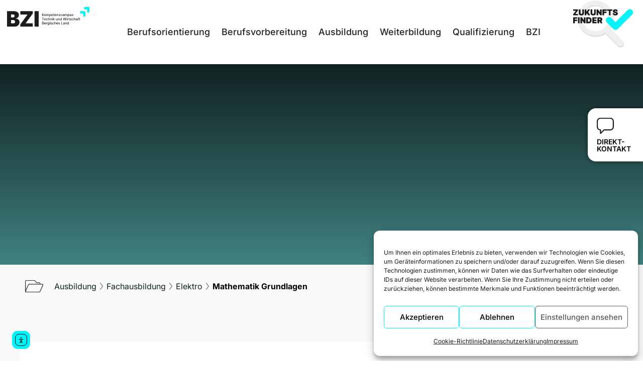

--- FILE ---
content_type: text/html; charset=UTF-8
request_url: https://www.bzi-rs.de/angebot/mathematik-grundlagen/
body_size: 35175
content:
<!doctype html><html lang="de"><head><meta charset="UTF-8"><meta name="viewport" content="width=device-width, initial-scale=1"><link rel="profile" href="https://gmpg.org/xfn/11"><meta name='robots' content='index, follow, max-image-preview:large, max-snippet:-1, max-video-preview:-1' /><title>Mathematik Grundlagen - BZI Remscheid</title><link rel="canonical" href="https://www.bzi-rs.de/angebot/mathematik-grundlagen/" /><meta property="og:locale" content="de_DE" /><meta property="og:type" content="article" /><meta property="og:title" content="Mathematik Grundlagen - BZI Remscheid" /><meta property="og:url" content="https://www.bzi-rs.de/angebot/mathematik-grundlagen/" /><meta property="og:site_name" content="BZI Remscheid" /><meta property="article:modified_time" content="2025-10-15T11:37:09+00:00" /><meta name="twitter:card" content="summary_large_image" /> <script type="application/ld+json" class="yoast-schema-graph">{"@context":"https://schema.org","@graph":[{"@type":"WebPage","@id":"https://www.bzi-rs.de/angebot/mathematik-grundlagen/","url":"https://www.bzi-rs.de/angebot/mathematik-grundlagen/","name":"Mathematik Grundlagen - BZI Remscheid","isPartOf":{"@id":"https://www.bzi-rs.de/#website"},"datePublished":"2024-04-15T07:00:16+00:00","dateModified":"2025-10-15T11:37:09+00:00","breadcrumb":{"@id":"https://www.bzi-rs.de/angebot/mathematik-grundlagen/#breadcrumb"},"inLanguage":"de","potentialAction":[{"@type":"ReadAction","target":["https://www.bzi-rs.de/angebot/mathematik-grundlagen/"]}]},{"@type":"BreadcrumbList","@id":"https://www.bzi-rs.de/angebot/mathematik-grundlagen/#breadcrumb","itemListElement":[{"@type":"ListItem","position":1,"name":"Startseite","item":"https://www.bzi-rs.de/"},{"@type":"ListItem","position":2,"name":"Angebote","item":"https://www.bzi-rs.de/angebot/"},{"@type":"ListItem","position":3,"name":"Mathematik Grundlagen"}]},{"@type":"WebSite","@id":"https://www.bzi-rs.de/#website","url":"https://www.bzi-rs.de/","name":"BZI Remscheid","description":"","publisher":{"@id":"https://www.bzi-rs.de/#organization"},"potentialAction":[{"@type":"SearchAction","target":{"@type":"EntryPoint","urlTemplate":"https://www.bzi-rs.de/?s={search_term_string}"},"query-input":{"@type":"PropertyValueSpecification","valueRequired":true,"valueName":"search_term_string"}}],"inLanguage":"de"},{"@type":"Organization","@id":"https://www.bzi-rs.de/#organization","name":"BZI Remscheid","url":"https://www.bzi-rs.de/","logo":{"@type":"ImageObject","inLanguage":"de","@id":"https://www.bzi-rs.de/#/schema/logo/image/","url":"https://www.bzi-rs.de/wp-content/uploads/2021/03/BZI_Design_Elements_Logo_mit_Subline_schwarz_blau.svg","contentUrl":"https://www.bzi-rs.de/wp-content/uploads/2021/03/BZI_Design_Elements_Logo_mit_Subline_schwarz_blau.svg","width":4472,"height":1209,"caption":"BZI Remscheid"},"image":{"@id":"https://www.bzi-rs.de/#/schema/logo/image/"}}]}</script> <link rel='dns-prefetch' href='//cdn.elementor.com' /><link rel="alternate" type="application/rss+xml" title="BZI Remscheid &raquo; Feed" href="https://www.bzi-rs.de/feed/" /><link rel="alternate" type="application/rss+xml" title="BZI Remscheid &raquo; Kommentar-Feed" href="https://www.bzi-rs.de/comments/feed/" /><link rel="alternate" title="oEmbed (JSON)" type="application/json+oembed" href="https://www.bzi-rs.de/wp-json/oembed/1.0/embed?url=https%3A%2F%2Fwww.bzi-rs.de%2Fangebot%2Fmathematik-grundlagen%2F" /><link rel="alternate" title="oEmbed (XML)" type="text/xml+oembed" href="https://www.bzi-rs.de/wp-json/oembed/1.0/embed?url=https%3A%2F%2Fwww.bzi-rs.de%2Fangebot%2Fmathematik-grundlagen%2F&#038;format=xml" /><style id='wp-img-auto-sizes-contain-inline-css'>img:is([sizes=auto i],[sizes^="auto," i]){contain-intrinsic-size:3000px 1500px}
/*# sourceURL=wp-img-auto-sizes-contain-inline-css */</style><style id='wp-emoji-styles-inline-css'>img.wp-smiley, img.emoji {
		display: inline !important;
		border: none !important;
		box-shadow: none !important;
		height: 1em !important;
		width: 1em !important;
		margin: 0 0.07em !important;
		vertical-align: -0.1em !important;
		background: none !important;
		padding: 0 !important;
	}
/*# sourceURL=wp-emoji-styles-inline-css */</style><link rel='stylesheet' id='wp-block-library-css' href='https://www.bzi-rs.de/wp-includes/css/dist/block-library/style.min.css?ver=6.9' media='all' /><style id='global-styles-inline-css'>:root{--wp--preset--aspect-ratio--square: 1;--wp--preset--aspect-ratio--4-3: 4/3;--wp--preset--aspect-ratio--3-4: 3/4;--wp--preset--aspect-ratio--3-2: 3/2;--wp--preset--aspect-ratio--2-3: 2/3;--wp--preset--aspect-ratio--16-9: 16/9;--wp--preset--aspect-ratio--9-16: 9/16;--wp--preset--color--black: #000000;--wp--preset--color--cyan-bluish-gray: #abb8c3;--wp--preset--color--white: #ffffff;--wp--preset--color--pale-pink: #f78da7;--wp--preset--color--vivid-red: #cf2e2e;--wp--preset--color--luminous-vivid-orange: #ff6900;--wp--preset--color--luminous-vivid-amber: #fcb900;--wp--preset--color--light-green-cyan: #7bdcb5;--wp--preset--color--vivid-green-cyan: #00d084;--wp--preset--color--pale-cyan-blue: #8ed1fc;--wp--preset--color--vivid-cyan-blue: #0693e3;--wp--preset--color--vivid-purple: #9b51e0;--wp--preset--gradient--vivid-cyan-blue-to-vivid-purple: linear-gradient(135deg,rgb(6,147,227) 0%,rgb(155,81,224) 100%);--wp--preset--gradient--light-green-cyan-to-vivid-green-cyan: linear-gradient(135deg,rgb(122,220,180) 0%,rgb(0,208,130) 100%);--wp--preset--gradient--luminous-vivid-amber-to-luminous-vivid-orange: linear-gradient(135deg,rgb(252,185,0) 0%,rgb(255,105,0) 100%);--wp--preset--gradient--luminous-vivid-orange-to-vivid-red: linear-gradient(135deg,rgb(255,105,0) 0%,rgb(207,46,46) 100%);--wp--preset--gradient--very-light-gray-to-cyan-bluish-gray: linear-gradient(135deg,rgb(238,238,238) 0%,rgb(169,184,195) 100%);--wp--preset--gradient--cool-to-warm-spectrum: linear-gradient(135deg,rgb(74,234,220) 0%,rgb(151,120,209) 20%,rgb(207,42,186) 40%,rgb(238,44,130) 60%,rgb(251,105,98) 80%,rgb(254,248,76) 100%);--wp--preset--gradient--blush-light-purple: linear-gradient(135deg,rgb(255,206,236) 0%,rgb(152,150,240) 100%);--wp--preset--gradient--blush-bordeaux: linear-gradient(135deg,rgb(254,205,165) 0%,rgb(254,45,45) 50%,rgb(107,0,62) 100%);--wp--preset--gradient--luminous-dusk: linear-gradient(135deg,rgb(255,203,112) 0%,rgb(199,81,192) 50%,rgb(65,88,208) 100%);--wp--preset--gradient--pale-ocean: linear-gradient(135deg,rgb(255,245,203) 0%,rgb(182,227,212) 50%,rgb(51,167,181) 100%);--wp--preset--gradient--electric-grass: linear-gradient(135deg,rgb(202,248,128) 0%,rgb(113,206,126) 100%);--wp--preset--gradient--midnight: linear-gradient(135deg,rgb(2,3,129) 0%,rgb(40,116,252) 100%);--wp--preset--font-size--small: 13px;--wp--preset--font-size--medium: 20px;--wp--preset--font-size--large: 36px;--wp--preset--font-size--x-large: 42px;--wp--preset--spacing--20: 0.44rem;--wp--preset--spacing--30: 0.67rem;--wp--preset--spacing--40: 1rem;--wp--preset--spacing--50: 1.5rem;--wp--preset--spacing--60: 2.25rem;--wp--preset--spacing--70: 3.38rem;--wp--preset--spacing--80: 5.06rem;--wp--preset--shadow--natural: 6px 6px 9px rgba(0, 0, 0, 0.2);--wp--preset--shadow--deep: 12px 12px 50px rgba(0, 0, 0, 0.4);--wp--preset--shadow--sharp: 6px 6px 0px rgba(0, 0, 0, 0.2);--wp--preset--shadow--outlined: 6px 6px 0px -3px rgb(255, 255, 255), 6px 6px rgb(0, 0, 0);--wp--preset--shadow--crisp: 6px 6px 0px rgb(0, 0, 0);}:root { --wp--style--global--content-size: 800px;--wp--style--global--wide-size: 1200px; }:where(body) { margin: 0; }.wp-site-blocks > .alignleft { float: left; margin-right: 2em; }.wp-site-blocks > .alignright { float: right; margin-left: 2em; }.wp-site-blocks > .aligncenter { justify-content: center; margin-left: auto; margin-right: auto; }:where(.wp-site-blocks) > * { margin-block-start: 24px; margin-block-end: 0; }:where(.wp-site-blocks) > :first-child { margin-block-start: 0; }:where(.wp-site-blocks) > :last-child { margin-block-end: 0; }:root { --wp--style--block-gap: 24px; }:root :where(.is-layout-flow) > :first-child{margin-block-start: 0;}:root :where(.is-layout-flow) > :last-child{margin-block-end: 0;}:root :where(.is-layout-flow) > *{margin-block-start: 24px;margin-block-end: 0;}:root :where(.is-layout-constrained) > :first-child{margin-block-start: 0;}:root :where(.is-layout-constrained) > :last-child{margin-block-end: 0;}:root :where(.is-layout-constrained) > *{margin-block-start: 24px;margin-block-end: 0;}:root :where(.is-layout-flex){gap: 24px;}:root :where(.is-layout-grid){gap: 24px;}.is-layout-flow > .alignleft{float: left;margin-inline-start: 0;margin-inline-end: 2em;}.is-layout-flow > .alignright{float: right;margin-inline-start: 2em;margin-inline-end: 0;}.is-layout-flow > .aligncenter{margin-left: auto !important;margin-right: auto !important;}.is-layout-constrained > .alignleft{float: left;margin-inline-start: 0;margin-inline-end: 2em;}.is-layout-constrained > .alignright{float: right;margin-inline-start: 2em;margin-inline-end: 0;}.is-layout-constrained > .aligncenter{margin-left: auto !important;margin-right: auto !important;}.is-layout-constrained > :where(:not(.alignleft):not(.alignright):not(.alignfull)){max-width: var(--wp--style--global--content-size);margin-left: auto !important;margin-right: auto !important;}.is-layout-constrained > .alignwide{max-width: var(--wp--style--global--wide-size);}body .is-layout-flex{display: flex;}.is-layout-flex{flex-wrap: wrap;align-items: center;}.is-layout-flex > :is(*, div){margin: 0;}body .is-layout-grid{display: grid;}.is-layout-grid > :is(*, div){margin: 0;}body{padding-top: 0px;padding-right: 0px;padding-bottom: 0px;padding-left: 0px;}a:where(:not(.wp-element-button)){text-decoration: underline;}:root :where(.wp-element-button, .wp-block-button__link){background-color: #32373c;border-width: 0;color: #fff;font-family: inherit;font-size: inherit;font-style: inherit;font-weight: inherit;letter-spacing: inherit;line-height: inherit;padding-top: calc(0.667em + 2px);padding-right: calc(1.333em + 2px);padding-bottom: calc(0.667em + 2px);padding-left: calc(1.333em + 2px);text-decoration: none;text-transform: inherit;}.has-black-color{color: var(--wp--preset--color--black) !important;}.has-cyan-bluish-gray-color{color: var(--wp--preset--color--cyan-bluish-gray) !important;}.has-white-color{color: var(--wp--preset--color--white) !important;}.has-pale-pink-color{color: var(--wp--preset--color--pale-pink) !important;}.has-vivid-red-color{color: var(--wp--preset--color--vivid-red) !important;}.has-luminous-vivid-orange-color{color: var(--wp--preset--color--luminous-vivid-orange) !important;}.has-luminous-vivid-amber-color{color: var(--wp--preset--color--luminous-vivid-amber) !important;}.has-light-green-cyan-color{color: var(--wp--preset--color--light-green-cyan) !important;}.has-vivid-green-cyan-color{color: var(--wp--preset--color--vivid-green-cyan) !important;}.has-pale-cyan-blue-color{color: var(--wp--preset--color--pale-cyan-blue) !important;}.has-vivid-cyan-blue-color{color: var(--wp--preset--color--vivid-cyan-blue) !important;}.has-vivid-purple-color{color: var(--wp--preset--color--vivid-purple) !important;}.has-black-background-color{background-color: var(--wp--preset--color--black) !important;}.has-cyan-bluish-gray-background-color{background-color: var(--wp--preset--color--cyan-bluish-gray) !important;}.has-white-background-color{background-color: var(--wp--preset--color--white) !important;}.has-pale-pink-background-color{background-color: var(--wp--preset--color--pale-pink) !important;}.has-vivid-red-background-color{background-color: var(--wp--preset--color--vivid-red) !important;}.has-luminous-vivid-orange-background-color{background-color: var(--wp--preset--color--luminous-vivid-orange) !important;}.has-luminous-vivid-amber-background-color{background-color: var(--wp--preset--color--luminous-vivid-amber) !important;}.has-light-green-cyan-background-color{background-color: var(--wp--preset--color--light-green-cyan) !important;}.has-vivid-green-cyan-background-color{background-color: var(--wp--preset--color--vivid-green-cyan) !important;}.has-pale-cyan-blue-background-color{background-color: var(--wp--preset--color--pale-cyan-blue) !important;}.has-vivid-cyan-blue-background-color{background-color: var(--wp--preset--color--vivid-cyan-blue) !important;}.has-vivid-purple-background-color{background-color: var(--wp--preset--color--vivid-purple) !important;}.has-black-border-color{border-color: var(--wp--preset--color--black) !important;}.has-cyan-bluish-gray-border-color{border-color: var(--wp--preset--color--cyan-bluish-gray) !important;}.has-white-border-color{border-color: var(--wp--preset--color--white) !important;}.has-pale-pink-border-color{border-color: var(--wp--preset--color--pale-pink) !important;}.has-vivid-red-border-color{border-color: var(--wp--preset--color--vivid-red) !important;}.has-luminous-vivid-orange-border-color{border-color: var(--wp--preset--color--luminous-vivid-orange) !important;}.has-luminous-vivid-amber-border-color{border-color: var(--wp--preset--color--luminous-vivid-amber) !important;}.has-light-green-cyan-border-color{border-color: var(--wp--preset--color--light-green-cyan) !important;}.has-vivid-green-cyan-border-color{border-color: var(--wp--preset--color--vivid-green-cyan) !important;}.has-pale-cyan-blue-border-color{border-color: var(--wp--preset--color--pale-cyan-blue) !important;}.has-vivid-cyan-blue-border-color{border-color: var(--wp--preset--color--vivid-cyan-blue) !important;}.has-vivid-purple-border-color{border-color: var(--wp--preset--color--vivid-purple) !important;}.has-vivid-cyan-blue-to-vivid-purple-gradient-background{background: var(--wp--preset--gradient--vivid-cyan-blue-to-vivid-purple) !important;}.has-light-green-cyan-to-vivid-green-cyan-gradient-background{background: var(--wp--preset--gradient--light-green-cyan-to-vivid-green-cyan) !important;}.has-luminous-vivid-amber-to-luminous-vivid-orange-gradient-background{background: var(--wp--preset--gradient--luminous-vivid-amber-to-luminous-vivid-orange) !important;}.has-luminous-vivid-orange-to-vivid-red-gradient-background{background: var(--wp--preset--gradient--luminous-vivid-orange-to-vivid-red) !important;}.has-very-light-gray-to-cyan-bluish-gray-gradient-background{background: var(--wp--preset--gradient--very-light-gray-to-cyan-bluish-gray) !important;}.has-cool-to-warm-spectrum-gradient-background{background: var(--wp--preset--gradient--cool-to-warm-spectrum) !important;}.has-blush-light-purple-gradient-background{background: var(--wp--preset--gradient--blush-light-purple) !important;}.has-blush-bordeaux-gradient-background{background: var(--wp--preset--gradient--blush-bordeaux) !important;}.has-luminous-dusk-gradient-background{background: var(--wp--preset--gradient--luminous-dusk) !important;}.has-pale-ocean-gradient-background{background: var(--wp--preset--gradient--pale-ocean) !important;}.has-electric-grass-gradient-background{background: var(--wp--preset--gradient--electric-grass) !important;}.has-midnight-gradient-background{background: var(--wp--preset--gradient--midnight) !important;}.has-small-font-size{font-size: var(--wp--preset--font-size--small) !important;}.has-medium-font-size{font-size: var(--wp--preset--font-size--medium) !important;}.has-large-font-size{font-size: var(--wp--preset--font-size--large) !important;}.has-x-large-font-size{font-size: var(--wp--preset--font-size--x-large) !important;}
:root :where(.wp-block-pullquote){font-size: 1.5em;line-height: 1.6;}
/*# sourceURL=global-styles-inline-css */</style><link rel='stylesheet' id='cmplz-general-css' href='https://www.bzi-rs.de/wp-content/plugins/complianz-gdpr/assets/css/cookieblocker.min.css?ver=1766077482' media='all' /><link rel='stylesheet' id='dce-style-css' href='https://www.bzi-rs.de/wp-content/plugins/dynamic-content-for-elementor/assets/css/style.min.css?ver=3.3.23' media='all' /><link rel='stylesheet' id='dce-dynamic-visibility-css' href='https://www.bzi-rs.de/wp-content/plugins/dynamic-content-for-elementor/assets/css/dynamic-visibility.min.css?ver=3.3.23' media='all' /><link rel='stylesheet' id='ea11y-widget-fonts-css' href='https://www.bzi-rs.de/wp-content/cache/autoptimize/autoptimize_single_4de1df0e1a33846bf8622bd7ad215146.php?ver=3.9.1' media='all' /><link rel='stylesheet' id='ea11y-skip-link-css' href='https://www.bzi-rs.de/wp-content/cache/autoptimize/autoptimize_single_fd6b10d39edd17871a545bbd1688c20f.php?ver=3.9.1' media='all' /><link rel='stylesheet' id='child-style-css' href='https://www.bzi-rs.de/wp-content/cache/autoptimize/autoptimize_single_69b409054eba6e98ff81752197bce1b6.php?ver=1769406337' media='all' /><link rel='stylesheet' id='hello-elementor-css' href='https://www.bzi-rs.de/wp-content/cache/autoptimize/autoptimize_single_af4b9638d69957103dc5ea259563873e.php?ver=3.4.5' media='all' /><link rel='stylesheet' id='hello-elementor-theme-style-css' href='https://www.bzi-rs.de/wp-content/cache/autoptimize/autoptimize_single_a480d2bf8c523da1c15b272e519f33f2.php?ver=3.4.5' media='all' /><link rel='stylesheet' id='chld_thm_cfg_child-css' href='https://www.bzi-rs.de/wp-content/cache/autoptimize/autoptimize_single_69b409054eba6e98ff81752197bce1b6.php?ver=6.9' media='all' /><link rel='stylesheet' id='hello-elementor-header-footer-css' href='https://www.bzi-rs.de/wp-content/cache/autoptimize/autoptimize_single_86dbb47955bb9db9c74abc72efb0c6f6.php?ver=3.4.5' media='all' /><link rel='stylesheet' id='elementor-frontend-css' href='https://www.bzi-rs.de/wp-content/uploads/elementor/css/custom-frontend.min.css?ver=1769314743' media='all' /><link rel='stylesheet' id='widget-image-css' href='https://www.bzi-rs.de/wp-content/plugins/elementor/assets/css/widget-image.min.css?ver=3.33.6' media='all' /><link rel='stylesheet' id='widget-heading-css' href='https://www.bzi-rs.de/wp-content/plugins/elementor/assets/css/widget-heading.min.css?ver=3.33.6' media='all' /><link rel='stylesheet' id='e-animation-fadeIn-css' href='https://www.bzi-rs.de/wp-content/plugins/elementor/assets/lib/animations/styles/fadeIn.min.css?ver=3.33.6' media='all' /><link rel='stylesheet' id='widget-mega-menu-css' href='https://www.bzi-rs.de/wp-content/uploads/elementor/css/custom-pro-widget-mega-menu.min.css?ver=1769314743' media='all' /><link rel='stylesheet' id='e-sticky-css' href='https://www.bzi-rs.de/wp-content/plugins/elementor-pro/assets/css/modules/sticky.min.css?ver=3.33.2' media='all' /><link rel='stylesheet' id='widget-social-icons-css' href='https://www.bzi-rs.de/wp-content/plugins/elementor/assets/css/widget-social-icons.min.css?ver=3.33.6' media='all' /><link rel='stylesheet' id='e-apple-webkit-css' href='https://www.bzi-rs.de/wp-content/uploads/elementor/css/custom-apple-webkit.min.css?ver=1769314742' media='all' /><link rel='stylesheet' id='widget-nav-menu-css' href='https://www.bzi-rs.de/wp-content/uploads/elementor/css/custom-pro-widget-nav-menu.min.css?ver=1769314743' media='all' /><link rel='stylesheet' id='swiper-css' href='https://www.bzi-rs.de/wp-content/plugins/elementor/assets/lib/swiper/v8/css/swiper.min.css?ver=8.4.5' media='all' /><link rel='stylesheet' id='e-swiper-css' href='https://www.bzi-rs.de/wp-content/plugins/elementor/assets/css/conditionals/e-swiper.min.css?ver=3.33.6' media='all' /><link rel='stylesheet' id='widget-gallery-css' href='https://www.bzi-rs.de/wp-content/plugins/elementor-pro/assets/css/widget-gallery.min.css?ver=3.33.2' media='all' /><link rel='stylesheet' id='elementor-gallery-css' href='https://www.bzi-rs.de/wp-content/plugins/elementor/assets/lib/e-gallery/css/e-gallery.min.css?ver=1.2.0' media='all' /><link rel='stylesheet' id='e-transitions-css' href='https://www.bzi-rs.de/wp-content/plugins/elementor-pro/assets/css/conditionals/transitions.min.css?ver=3.33.2' media='all' /><link rel='stylesheet' id='widget-divider-css' href='https://www.bzi-rs.de/wp-content/plugins/elementor/assets/css/widget-divider.min.css?ver=3.33.6' media='all' /><link rel='stylesheet' id='widget-icon-box-css' href='https://www.bzi-rs.de/wp-content/uploads/elementor/css/custom-widget-icon-box.min.css?ver=1769314743' media='all' /><link rel='stylesheet' id='e-animation-tada-css' href='https://www.bzi-rs.de/wp-content/plugins/elementor/assets/lib/animations/styles/tada.min.css?ver=3.33.6' media='all' /><link rel='stylesheet' id='e-popup-css' href='https://www.bzi-rs.de/wp-content/plugins/elementor-pro/assets/css/conditionals/popup.min.css?ver=3.33.2' media='all' /><link rel='stylesheet' id='elementor-post-63-css' href='https://www.bzi-rs.de/wp-content/cache/autoptimize/autoptimize_single_dff23cee3c566cf98efe44b8785e4bb2.php?ver=1769314743' media='all' /><link rel='stylesheet' id='dashicons-css' href='https://www.bzi-rs.de/wp-includes/css/dashicons.min.css?ver=6.9' media='all' /><link rel='stylesheet' id='font-awesome-5-all-css' href='https://www.bzi-rs.de/wp-content/plugins/elementor/assets/lib/font-awesome/css/all.min.css?ver=3.33.6' media='all' /><link rel='stylesheet' id='font-awesome-4-shim-css' href='https://www.bzi-rs.de/wp-content/plugins/elementor/assets/lib/font-awesome/css/v4-shims.min.css?ver=3.33.6' media='all' /><link rel='stylesheet' id='elementor-post-1901-css' href='https://www.bzi-rs.de/wp-content/cache/autoptimize/autoptimize_single_50de5ccb1633310a47d53950994b192d.php?ver=1769314744' media='all' /><link rel='stylesheet' id='elementor-post-23-css' href='https://www.bzi-rs.de/wp-content/cache/autoptimize/autoptimize_single_df060f402ad608f4b52287d66519c04f.php?ver=1769314744' media='all' /><link rel='stylesheet' id='elementor-post-297-css' href='https://www.bzi-rs.de/wp-content/cache/autoptimize/autoptimize_single_fd9813ec652ae5f90ed82e74f04e499f.php?ver=1769317183' media='all' /><link rel='stylesheet' id='elementor-post-608-css' href='https://www.bzi-rs.de/wp-content/cache/autoptimize/autoptimize_single_e5f153f4d64f2094e142884aa2adf3af.php?ver=1769314744' media='all' /><link rel='stylesheet' id='elementor-post-457-css' href='https://www.bzi-rs.de/wp-content/cache/autoptimize/autoptimize_single_eea851a565c9acbec1ac2df6f0fdf9dd.php?ver=1769314744' media='all' /><link rel='stylesheet' id='elementor-gf-local-inter-css' href='https://www.bzi-rs.de/wp-content/cache/autoptimize/autoptimize_single_b56819942ccd2efe6ad9fbcc7abb6e78.php?ver=1744628675' media='all' /><link rel='stylesheet' id='elementor-gf-local-opensans-css' href='https://www.bzi-rs.de/wp-content/cache/autoptimize/autoptimize_single_93ac4e70de6ba821631b81c0881b3d28.php?ver=1744628675' media='all' /> <script src="https://www.bzi-rs.de/wp-includes/js/jquery/jquery.min.js?ver=3.7.1" id="jquery-core-js"></script> <script defer id="jquery-core-js-after" src="[data-uri]"></script> <script defer src="https://www.bzi-rs.de/wp-includes/js/jquery/jquery-migrate.min.js?ver=3.4.1" id="jquery-migrate-js"></script> <script defer src="https://www.bzi-rs.de/wp-content/plugins/elementor/assets/lib/font-awesome/js/v4-shims.min.js?ver=3.33.6" id="font-awesome-4-shim-js"></script> <link rel="https://api.w.org/" href="https://www.bzi-rs.de/wp-json/" /><link rel="alternate" title="JSON" type="application/json" href="https://www.bzi-rs.de/wp-json/wp/v2/angebot/2715" /><link rel="EditURI" type="application/rsd+xml" title="RSD" href="https://www.bzi-rs.de/xmlrpc.php?rsd" /><meta name="generator" content="WordPress 6.9" /><link rel='shortlink' href='https://www.bzi-rs.de/?p=2715' /><style>.cmplz-hidden {
					display: none !important;
				}</style><meta name="generator" content="Elementor 3.33.6; features: e_font_icon_svg, additional_custom_breakpoints; settings: css_print_method-external, google_font-enabled, font_display-auto"><style>.e-con.e-parent:nth-of-type(n+4):not(.e-lazyloaded):not(.e-no-lazyload),
				.e-con.e-parent:nth-of-type(n+4):not(.e-lazyloaded):not(.e-no-lazyload) * {
					background-image: none !important;
				}
				@media screen and (max-height: 1024px) {
					.e-con.e-parent:nth-of-type(n+3):not(.e-lazyloaded):not(.e-no-lazyload),
					.e-con.e-parent:nth-of-type(n+3):not(.e-lazyloaded):not(.e-no-lazyload) * {
						background-image: none !important;
					}
				}
				@media screen and (max-height: 640px) {
					.e-con.e-parent:nth-of-type(n+2):not(.e-lazyloaded):not(.e-no-lazyload),
					.e-con.e-parent:nth-of-type(n+2):not(.e-lazyloaded):not(.e-no-lazyload) * {
						background-image: none !important;
					}
				}</style><link rel="icon" href="https://www.bzi-rs.de/wp-content/uploads/2021/03/BZI_Design_Elements_Logo_schwarz_blau.svg" sizes="32x32" /><link rel="icon" href="https://www.bzi-rs.de/wp-content/uploads/2021/03/BZI_Design_Elements_Logo_schwarz_blau.svg" sizes="192x192" /><link rel="apple-touch-icon" href="https://www.bzi-rs.de/wp-content/uploads/2021/03/BZI_Design_Elements_Logo_schwarz_blau.svg" /><meta name="msapplication-TileImage" content="https://www.bzi-rs.de/wp-content/uploads/2021/03/BZI_Design_Elements_Logo_schwarz_blau.svg" /></head><body data-cmplz=1 class="wp-singular angebot-template-default single single-angebot postid-2715 wp-custom-logo wp-embed-responsive wp-theme-hello-elementor wp-child-theme-bzi ally-default hello-elementor-default elementor-default elementor-kit-63 elementor-page-297"> <script defer src="[data-uri]"></script> <nav aria-label="Zur Inhaltsnavigation springen"> <a class="ea11y-skip-to-content-link"
 href="#content"
 tabindex="1"
 onclick="onSkipLinkClick()"
 > Zum Inhalt springen <svg width="24" height="24" viewBox="0 0 24 24" fill="none" role="presentation"> <path d="M18 6V12C18 12.7956 17.6839 13.5587 17.1213 14.1213C16.5587 14.6839 15.7956 15 15 15H5M5 15L9 11M5 15L9 19"
 stroke="black"
 stroke-width="1.5"
 stroke-linecap="round"
 stroke-linejoin="round"
 /> </svg> </a><div class="ea11y-skip-to-content-backdrop"></div></nav><header data-elementor-type="header" data-elementor-id="1901" class="elementor elementor-1901 elementor-location-header" data-elementor-post-type="elementor_library"><header class="elementor-element elementor-element-4ed23220 bzi-header e-flex e-con-boxed e-con e-parent" data-id="4ed23220" data-element_type="container" data-settings="{&quot;background_background&quot;:&quot;classic&quot;,&quot;sticky&quot;:&quot;top&quot;,&quot;sticky_on&quot;:[&quot;desktop&quot;,&quot;tablet_extra&quot;,&quot;tablet&quot;,&quot;mobile&quot;],&quot;sticky_offset&quot;:0,&quot;sticky_effects_offset&quot;:0,&quot;sticky_anchor_link_offset&quot;:0}"><div class="e-con-inner"><div class="elementor-element elementor-element-3eb95763 e-con-full e-flex e-con e-child" data-id="3eb95763" data-element_type="container"><div class="elementor-element elementor-element-73b0e375 bzi-logo-header elementor-widget elementor-widget-theme-site-logo elementor-widget-image" data-id="73b0e375" data-element_type="widget" data-widget_type="theme-site-logo.default"> <a href="https://www.bzi-rs.de"> <img width="4472" height="1209" src="https://www.bzi-rs.de/wp-content/uploads/2021/03/BZI_Design_Elements_Logo_mit_Subline_schwarz_blau.svg" class="attachment-full size-full wp-image-118" alt="" /> </a></div></div><div class="elementor-element elementor-element-44686f05 e-con-full e-flex e-con e-child" data-id="44686f05" data-element_type="container"><div class="elementor-element elementor-element-7e566e8 bzi-hauptmenu e-full_width e-n-menu-layout-horizontal e-n-menu-tablet elementor-widget elementor-widget-n-menu" data-id="7e566e8" data-element_type="widget" data-settings="{&quot;menu_items&quot;:[{&quot;item_title&quot;:&quot;Berufsorientierung&quot;,&quot;_id&quot;:&quot;7c127e5&quot;,&quot;item_dropdown_content&quot;:&quot;yes&quot;,&quot;item_link&quot;:{&quot;url&quot;:&quot;&quot;,&quot;is_external&quot;:&quot;&quot;,&quot;nofollow&quot;:&quot;&quot;,&quot;custom_attributes&quot;:&quot;&quot;},&quot;item_icon&quot;:{&quot;value&quot;:&quot;&quot;,&quot;library&quot;:&quot;&quot;},&quot;item_icon_active&quot;:null,&quot;element_id&quot;:&quot;&quot;},{&quot;item_title&quot;:&quot;Berufsvorbereitung&quot;,&quot;item_dropdown_content&quot;:&quot;yes&quot;,&quot;_id&quot;:&quot;bbd432e&quot;,&quot;item_link&quot;:{&quot;url&quot;:&quot;&quot;,&quot;is_external&quot;:&quot;&quot;,&quot;nofollow&quot;:&quot;&quot;,&quot;custom_attributes&quot;:&quot;&quot;},&quot;item_icon&quot;:{&quot;value&quot;:&quot;&quot;,&quot;library&quot;:&quot;&quot;},&quot;item_icon_active&quot;:null,&quot;element_id&quot;:&quot;&quot;},{&quot;item_title&quot;:&quot;Ausbildung&quot;,&quot;_id&quot;:&quot;626ae25&quot;,&quot;item_dropdown_content&quot;:&quot;yes&quot;,&quot;item_link&quot;:{&quot;url&quot;:&quot;&quot;,&quot;is_external&quot;:&quot;&quot;,&quot;nofollow&quot;:&quot;&quot;,&quot;custom_attributes&quot;:&quot;&quot;},&quot;item_icon&quot;:{&quot;value&quot;:&quot;&quot;,&quot;library&quot;:&quot;&quot;},&quot;item_icon_active&quot;:null,&quot;element_id&quot;:&quot;&quot;},{&quot;item_title&quot;:&quot;Weiterbildung&quot;,&quot;_id&quot;:&quot;382cd32&quot;,&quot;item_dropdown_content&quot;:&quot;yes&quot;,&quot;item_link&quot;:{&quot;url&quot;:&quot;&quot;,&quot;is_external&quot;:&quot;&quot;,&quot;nofollow&quot;:&quot;&quot;,&quot;custom_attributes&quot;:&quot;&quot;},&quot;item_icon&quot;:{&quot;value&quot;:&quot;&quot;,&quot;library&quot;:&quot;&quot;},&quot;item_icon_active&quot;:null,&quot;element_id&quot;:&quot;&quot;},{&quot;item_title&quot;:&quot;Qualifizierung&quot;,&quot;_id&quot;:&quot;7d69507&quot;,&quot;item_dropdown_content&quot;:&quot;yes&quot;,&quot;item_link&quot;:{&quot;url&quot;:&quot;&quot;,&quot;is_external&quot;:&quot;&quot;,&quot;nofollow&quot;:&quot;&quot;,&quot;custom_attributes&quot;:&quot;&quot;},&quot;item_icon&quot;:{&quot;value&quot;:&quot;&quot;,&quot;library&quot;:&quot;&quot;},&quot;item_icon_active&quot;:null,&quot;element_id&quot;:&quot;&quot;},{&quot;item_title&quot;:&quot;BZI&quot;,&quot;_id&quot;:&quot;6574dda&quot;,&quot;item_dropdown_content&quot;:&quot;yes&quot;,&quot;item_link&quot;:{&quot;url&quot;:&quot;&quot;,&quot;is_external&quot;:&quot;&quot;,&quot;nofollow&quot;:&quot;&quot;,&quot;custom_attributes&quot;:&quot;&quot;},&quot;item_icon&quot;:{&quot;value&quot;:&quot;&quot;,&quot;library&quot;:&quot;&quot;},&quot;item_icon_active&quot;:null,&quot;element_id&quot;:&quot;&quot;}],&quot;open_on&quot;:&quot;click&quot;,&quot;item_position_horizontal&quot;:&quot;center&quot;,&quot;item_position_horizontal_tablet&quot;:&quot;end&quot;,&quot;menu_item_title_distance_from_content&quot;:{&quot;unit&quot;:&quot;px&quot;,&quot;size&quot;:28,&quot;sizes&quot;:[]},&quot;menu_item_title_distance_from_content_tablet&quot;:{&quot;unit&quot;:&quot;px&quot;,&quot;size&quot;:0,&quot;sizes&quot;:[]},&quot;item_position_horizontal_mobile&quot;:&quot;start&quot;,&quot;open_animation&quot;:&quot;fadeIn&quot;,&quot;content_width&quot;:&quot;full_width&quot;,&quot;item_layout&quot;:&quot;horizontal&quot;,&quot;horizontal_scroll&quot;:&quot;disable&quot;,&quot;breakpoint_selector&quot;:&quot;tablet&quot;,&quot;menu_item_title_distance_from_content_tablet_extra&quot;:{&quot;unit&quot;:&quot;px&quot;,&quot;size&quot;:&quot;&quot;,&quot;sizes&quot;:[]},&quot;menu_item_title_distance_from_content_mobile&quot;:{&quot;unit&quot;:&quot;px&quot;,&quot;size&quot;:&quot;&quot;,&quot;sizes&quot;:[]}}" data-widget_type="mega-menu.default"><nav class="e-n-menu" data-widget-number="132" aria-label="Menü"> <button class="e-n-menu-toggle" id="menu-toggle-132" aria-haspopup="true" aria-expanded="false" aria-controls="menubar-132" aria-label="Menü Umschalter"> <span class="e-n-menu-toggle-icon e-open"> <svg class="e-font-icon-svg e-eicon-menu-bar" viewBox="0 0 1000 1000" xmlns="http://www.w3.org/2000/svg"><path d="M104 333H896C929 333 958 304 958 271S929 208 896 208H104C71 208 42 237 42 271S71 333 104 333ZM104 583H896C929 583 958 554 958 521S929 458 896 458H104C71 458 42 487 42 521S71 583 104 583ZM104 833H896C929 833 958 804 958 771S929 708 896 708H104C71 708 42 737 42 771S71 833 104 833Z"></path></svg> </span> <span class="e-n-menu-toggle-icon e-close"> <svg class="e-font-icon-svg e-eicon-close" viewBox="0 0 1000 1000" xmlns="http://www.w3.org/2000/svg"><path d="M742 167L500 408 258 167C246 154 233 150 217 150 196 150 179 158 167 167 154 179 150 196 150 212 150 229 154 242 171 254L408 500 167 742C138 771 138 800 167 829 196 858 225 858 254 829L496 587 738 829C750 842 767 846 783 846 800 846 817 842 829 829 842 817 846 804 846 783 846 767 842 750 829 737L588 500 833 258C863 229 863 200 833 171 804 137 775 137 742 167Z"></path></svg> </span> </button><div class="e-n-menu-wrapper" id="menubar-132" aria-labelledby="menu-toggle-132"><ul class="e-n-menu-heading"><li class="e-n-menu-item"><div id="e-n-menu-title-1321" class="e-n-menu-title e-click"><div class="e-n-menu-title-container"> <span class="e-n-menu-title-text"> Berufsorientierung </span></div> <button id="e-n-menu-dropdown-icon-1321" class="e-n-menu-dropdown-icon e-focus" data-tab-index="1" aria-haspopup="true" aria-expanded="false" aria-controls="e-n-menu-content-1321" > <span class="e-n-menu-dropdown-icon-opened"> <span class="elementor-screen-only">Schließe Berufsorientierung</span> </span> <span class="e-n-menu-dropdown-icon-closed"> <span class="elementor-screen-only">Öffne Berufsorientierung</span> </span> </button></div><div class="e-n-menu-content"><div id="e-n-menu-content-1321" data-tab-index="1" aria-labelledby="e-n-menu-dropdown-icon-1321" class="elementor-element elementor-element-626a89b8 bzi-megamenu-container e-flex e-con-boxed e-con e-child" data-id="626a89b8" data-element_type="container" data-settings="{&quot;background_background&quot;:&quot;classic&quot;}"><div class="e-con-inner"><div class="elementor-element elementor-element-6e353fff e-flex e-con-boxed e-con e-child" data-id="6e353fff" data-element_type="container"><div class="e-con-inner"><div class="elementor-element elementor-element-418b9dd9 elementor-widget elementor-widget-shortcode" data-id="418b9dd9" data-element_type="widget" data-widget_type="shortcode.default"><div class="elementor-shortcode"><div class="bzinavi" id="bzinavi-1" data-start="berufsvorbereitung" data-main-term-id="11"><ul class="breadcrumb"><noscript><img class="bzi-foldericon" src="https://www.bzi-rs.de/wp-content/themes/bzi/pics/bzi-folder.svg"></noscript><img class="lazyload bzi-foldericon" src='data:image/svg+xml,%3Csvg%20xmlns=%22http://www.w3.org/2000/svg%22%20viewBox=%220%200%20210%20140%22%3E%3C/svg%3E' data-src="https://www.bzi-rs.de/wp-content/themes/bzi/pics/bzi-folder.svg"><li data-term-id="11">Berufsvorbereitung</li></ul><div class="current-category-title"><h2>Berufsvorbereitung – Übersicht</h2></div><ul class="term-list"><li class="bzi-overview"><noscript><img class="bzi-overview-icon" src="https://www.bzi-rs.de/wp-content/themes/bzi/pics/bzi-overview-icon.svg"></noscript><img class="lazyload bzi-overview-icon" src='data:image/svg+xml,%3Csvg%20xmlns=%22http://www.w3.org/2000/svg%22%20viewBox=%220%200%20210%20140%22%3E%3C/svg%3E' data-src="https://www.bzi-rs.de/wp-content/themes/bzi/pics/bzi-overview-icon.svg"><a href="https://www.bzi-rs.de/angebote/berufsvorbereitung/">Übersicht<br>Berufsvorbereitung beim BZI <span class="counter">0 Angebote</span></a></li></ul></div></div></div><div class="elementor-element elementor-element-3d7182f3 bzi-subnavi e-flex e-con-boxed e-con e-child" data-id="3d7182f3" data-element_type="container"><div class="e-con-inner"><div class="elementor-element elementor-element-775653f0 e-flex e-con-boxed e-con e-child" data-id="775653f0" data-element_type="container" data-settings="{&quot;background_background&quot;:&quot;classic&quot;}"><div class="e-con-inner"><div data-dce-title-color="#000000" class="elementor-element elementor-element-53181ec1 elementor-widget elementor-widget-heading" data-id="53181ec1" data-element_type="widget" data-widget_type="heading.default"><p class="elementor-heading-title elementor-size-default">Berufsorientierung</p></div><div data-dce-title-color="#000000" class="elementor-element elementor-element-60a48d3f elementor-widget elementor-widget-heading" data-id="60a48d3f" data-element_type="widget" data-widget_type="heading.default"><p class="elementor-heading-title elementor-size-default"><a href="https://www.bzi-rs.de/berufsorientierung/">Probierwerkstatt 4.0</a></p></div><div data-dce-title-color="#000000" class="elementor-element elementor-element-1912bb9c elementor-widget elementor-widget-heading" data-id="1912bb9c" data-element_type="widget" data-widget_type="heading.default"><p class="elementor-heading-title elementor-size-default"><a href="https://www.bzi-rs.de/berufsorientierung/mini-bo/">MINI BO</a></p></div><div data-dce-title-color="#000000" class="elementor-element elementor-element-118cf0a0 elementor-widget elementor-widget-heading" data-id="118cf0a0" data-element_type="widget" data-widget_type="heading.default"><p class="elementor-heading-title elementor-size-default"><a href="https://www.bzi-rs.de/berufsorientierung/fruehaufsteher/">Frühaufsteher</a></p></div><div data-dce-title-color="#000000" class="elementor-element elementor-element-5986cf51 elementor-widget elementor-widget-heading" data-id="5986cf51" data-element_type="widget" data-widget_type="heading.default"><p class="elementor-heading-title elementor-size-default"><a href="https://www.bzi-rs.de/berufsorientierung/best-bergisches-schultechnikum/">BeST – Bergisches Schultechnikum</a></p></div><div data-dce-title-color="#000000" class="elementor-element elementor-element-5d84229b elementor-widget elementor-widget-heading" data-id="5d84229b" data-element_type="widget" data-widget_type="heading.default"><p class="elementor-heading-title elementor-size-default"><a href="https://www.bzi-rs.de/berufsorientierung/nimm-deinen-traumberuf-unter-die-lupe/">KAoA</a></p></div><div data-dce-title-color="#000000" class="elementor-element elementor-element-5d5fd22 elementor-widget elementor-widget-heading" data-id="5d5fd22" data-element_type="widget" data-widget_type="heading.default"><p class="elementor-heading-title elementor-size-default"><a href="https://www.bzi-rs.de/berufsorientierung/vertiefte-berufsorientierung/">Vertiefte Berufsorientierung</a></p></div></div></div></div></div></div></div></div></div></div></li><li class="e-n-menu-item"><div id="e-n-menu-title-1322" class="e-n-menu-title e-click"><div class="e-n-menu-title-container"> <span class="e-n-menu-title-text"> Berufsvorbereitung </span></div> <button id="e-n-menu-dropdown-icon-1322" class="e-n-menu-dropdown-icon e-focus" data-tab-index="2" aria-haspopup="true" aria-expanded="false" aria-controls="e-n-menu-content-1322" > <span class="e-n-menu-dropdown-icon-opened"> <span class="elementor-screen-only">Schließe Berufsvorbereitung</span> </span> <span class="e-n-menu-dropdown-icon-closed"> <span class="elementor-screen-only">Öffne Berufsvorbereitung</span> </span> </button></div><div class="e-n-menu-content"><div id="e-n-menu-content-1322" data-tab-index="2" aria-labelledby="e-n-menu-dropdown-icon-1322" class="elementor-element elementor-element-3568413 bzi-megamenu-container e-flex e-con-boxed e-con e-child" data-id="3568413" data-element_type="container" data-settings="{&quot;background_background&quot;:&quot;classic&quot;}"><div class="e-con-inner"><div class="elementor-element elementor-element-3a2fc14 e-flex e-con-boxed e-con e-child" data-id="3a2fc14" data-element_type="container"><div class="e-con-inner"><div class="elementor-element elementor-element-6159c71 elementor-widget elementor-widget-shortcode" data-id="6159c71" data-element_type="widget" data-widget_type="shortcode.default"><div class="elementor-shortcode"><div class="bzinavi" id="bzinavi-2" data-start="berufsvorbereitung" data-main-term-id="11"><ul class="breadcrumb"><noscript><img class="bzi-foldericon" src="https://www.bzi-rs.de/wp-content/themes/bzi/pics/bzi-folder.svg"></noscript><img class="lazyload bzi-foldericon" src='data:image/svg+xml,%3Csvg%20xmlns=%22http://www.w3.org/2000/svg%22%20viewBox=%220%200%20210%20140%22%3E%3C/svg%3E' data-src="https://www.bzi-rs.de/wp-content/themes/bzi/pics/bzi-folder.svg"><li data-term-id="11">Berufsvorbereitung</li></ul><div class="current-category-title"><h2>Berufsvorbereitung – Übersicht</h2></div><ul class="term-list"><li class="bzi-overview"><noscript><img class="bzi-overview-icon" src="https://www.bzi-rs.de/wp-content/themes/bzi/pics/bzi-overview-icon.svg"></noscript><img class="lazyload bzi-overview-icon" src='data:image/svg+xml,%3Csvg%20xmlns=%22http://www.w3.org/2000/svg%22%20viewBox=%220%200%20210%20140%22%3E%3C/svg%3E' data-src="https://www.bzi-rs.de/wp-content/themes/bzi/pics/bzi-overview-icon.svg"><a href="https://www.bzi-rs.de/angebote/berufsvorbereitung/">Übersicht<br>Berufsvorbereitung beim BZI <span class="counter">0 Angebote</span></a></li></ul></div></div></div><div class="elementor-element elementor-element-c409afa bzi-subnavi e-flex e-con-boxed e-con e-child" data-id="c409afa" data-element_type="container"><div class="e-con-inner"><div class="elementor-element elementor-element-cbfaee5 e-flex e-con-boxed e-con e-child" data-id="cbfaee5" data-element_type="container" data-settings="{&quot;background_background&quot;:&quot;classic&quot;}"><div class="e-con-inner"><div data-dce-title-color="#000000" class="elementor-element elementor-element-b25c0c4 elementor-widget elementor-widget-heading" data-id="b25c0c4" data-element_type="widget" data-widget_type="heading.default"><p class="elementor-heading-title elementor-size-default">Weiterführende Infos</p></div><div data-dce-title-color="#000000" class="elementor-element elementor-element-1a31576 elementor-widget elementor-widget-heading" data-id="1a31576" data-element_type="widget" data-widget_type="heading.default"><p class="elementor-heading-title elementor-size-default"><a href="https://www.bzi-rs.de/ausbildungsvorbereitungsjahr-im-bzi/">Ausbildungsvorbereitungsjahr im BZI</a></p></div></div></div></div></div></div></div></div></div></div></li><li class="e-n-menu-item"><div id="e-n-menu-title-1323" class="e-n-menu-title e-click"><div class="e-n-menu-title-container"> <span class="e-n-menu-title-text"> Ausbildung </span></div> <button id="e-n-menu-dropdown-icon-1323" class="e-n-menu-dropdown-icon e-focus" data-tab-index="3" aria-haspopup="true" aria-expanded="false" aria-controls="e-n-menu-content-1323" > <span class="e-n-menu-dropdown-icon-opened"> <span class="elementor-screen-only">Schließe Ausbildung</span> </span> <span class="e-n-menu-dropdown-icon-closed"> <span class="elementor-screen-only">Öffne Ausbildung</span> </span> </button></div><div class="e-n-menu-content"><div id="e-n-menu-content-1323" data-tab-index="3" aria-labelledby="e-n-menu-dropdown-icon-1323" class="elementor-element elementor-element-241e9f00 bzi-megamenu-container e-flex e-con-boxed e-con e-child" data-id="241e9f00" data-element_type="container" data-settings="{&quot;background_background&quot;:&quot;classic&quot;}"><div class="e-con-inner"><div class="elementor-element elementor-element-1f2355c5 elementor-widget elementor-widget-shortcode" data-id="1f2355c5" data-element_type="widget" data-widget_type="shortcode.default"><div class="elementor-shortcode"><div class="bzinavi" id="bzinavi-3" data-start="ausbildung" data-main-term-id="10"><ul class="breadcrumb"><noscript><img class="bzi-foldericon" src="https://www.bzi-rs.de/wp-content/themes/bzi/pics/bzi-folder.svg"></noscript><img class="lazyload bzi-foldericon" src='data:image/svg+xml,%3Csvg%20xmlns=%22http://www.w3.org/2000/svg%22%20viewBox=%220%200%20210%20140%22%3E%3C/svg%3E' data-src="https://www.bzi-rs.de/wp-content/themes/bzi/pics/bzi-folder.svg"><li data-term-id="10">Ausbildung</li></ul><div class="current-category-title"><h2>Ausbildung – Übersicht</h2></div><ul class="term-list"><li class="bzi-overview"><noscript><img class="bzi-overview-icon" src="https://www.bzi-rs.de/wp-content/themes/bzi/pics/bzi-overview-icon.svg"></noscript><img class="lazyload bzi-overview-icon" src='data:image/svg+xml,%3Csvg%20xmlns=%22http://www.w3.org/2000/svg%22%20viewBox=%220%200%20210%20140%22%3E%3C/svg%3E' data-src="https://www.bzi-rs.de/wp-content/themes/bzi/pics/bzi-overview-icon.svg"><a href="https://www.bzi-rs.de/angebote/ausbildung/">Übersicht<br>Ausbildung beim BZI <span class="counter">54 Angebote</span></a></li><li data-term-id="58"><a href="#">Fachausbildung</a><span class="counter">47 Angebote</span></li><li data-term-id="62"><a href="#">Grundausbildung</a><span class="counter">3 Angebote</span></li><li data-term-id="57"><a href="#">Weitere Lehrgänge/Ausbildungen</a><span class="counter">4 Angebote</span></li></ul></div></div></div><div class="elementor-element elementor-element-7e451d77 bzi-subnavi e-flex e-con-boxed e-con e-child" data-id="7e451d77" data-element_type="container"><div class="e-con-inner"><div class="elementor-element elementor-element-665b9716 e-flex e-con-boxed e-con e-child" data-id="665b9716" data-element_type="container" data-settings="{&quot;background_background&quot;:&quot;classic&quot;}"><div class="e-con-inner"><div data-dce-title-color="#000000" class="elementor-element elementor-element-5ed4899a elementor-widget elementor-widget-heading" data-id="5ed4899a" data-element_type="widget" data-widget_type="heading.default"><p class="elementor-heading-title elementor-size-default">Weiterführende Infos</p></div><div data-dce-title-color="#000000" class="elementor-element elementor-element-1c475da2 elementor-widget elementor-widget-heading" data-id="1c475da2" data-element_type="widget" data-widget_type="heading.default"><p class="elementor-heading-title elementor-size-default"><a href="https://www.bzi-rs.de/bzi-mehr-als-ausbildung/">BZI - Mehr als Ausbildung</a></p></div><div data-dce-title-color="#000000" class="elementor-element elementor-element-472b0925 elementor-widget elementor-widget-heading" data-id="472b0925" data-element_type="widget" data-widget_type="heading.default"><p class="elementor-heading-title elementor-size-default"><a href="https://www.bzi-rs.de/theoretische-pruefungsvorbereitung/">Theoretische Prüfungsvorbereitung</a></p></div></div></div><div class="elementor-element elementor-element-cb045e0 e-flex e-con-boxed e-con e-child" data-id="cb045e0" data-element_type="container" data-settings="{&quot;background_background&quot;:&quot;classic&quot;}"><div class="e-con-inner"><div data-dce-title-color="#000000" class="elementor-element elementor-element-4a07332e elementor-widget elementor-widget-heading" data-id="4a07332e" data-element_type="widget" data-widget_type="heading.default"><p class="elementor-heading-title elementor-size-default">Ausbildungsplätze</p></div><div data-dce-title-color="#000000" class="elementor-element elementor-element-4a1a0b93 elementor-widget elementor-widget-heading" data-id="4a1a0b93" data-element_type="widget" data-widget_type="heading.default"><p class="elementor-heading-title elementor-size-default"><a href="https://www.bzi-rs.de/besetzung-von-ausbildungsplaetzen/">Besetzung von Ausbildungsplätzen</a></p></div><div data-dce-title-color="#000000" class="elementor-element elementor-element-52b7b919 elementor-widget elementor-widget-heading" data-id="52b7b919" data-element_type="widget" data-widget_type="heading.default"><p class="elementor-heading-title elementor-size-default"><a href="https://www.bzi-rs.de/traegergestuetzte-ausbildung/">Trägergestützte Ausbildung </a></p></div></div></div></div></div></div></div></div></li><li class="e-n-menu-item"><div id="e-n-menu-title-1324" class="e-n-menu-title e-click"><div class="e-n-menu-title-container"> <span class="e-n-menu-title-text"> Weiterbildung </span></div> <button id="e-n-menu-dropdown-icon-1324" class="e-n-menu-dropdown-icon e-focus" data-tab-index="4" aria-haspopup="true" aria-expanded="false" aria-controls="e-n-menu-content-1324" > <span class="e-n-menu-dropdown-icon-opened"> <span class="elementor-screen-only">Schließe Weiterbildung</span> </span> <span class="e-n-menu-dropdown-icon-closed"> <span class="elementor-screen-only">Öffne Weiterbildung</span> </span> </button></div><div class="e-n-menu-content"><div id="e-n-menu-content-1324" data-tab-index="4" aria-labelledby="e-n-menu-dropdown-icon-1324" class="elementor-element elementor-element-172fa096 bzi-megamenu-container e-flex e-con-boxed e-con e-child" data-id="172fa096" data-element_type="container" data-settings="{&quot;background_background&quot;:&quot;classic&quot;}"><div class="e-con-inner"><div class="elementor-element elementor-element-40507ac8 e-con-full e-flex e-con e-child" data-id="40507ac8" data-element_type="container" data-settings="{&quot;background_background&quot;:&quot;classic&quot;}"><div class="elementor-element elementor-element-33d1b40e elementor-widget elementor-widget-shortcode" data-id="33d1b40e" data-element_type="widget" data-widget_type="shortcode.default"><div class="elementor-shortcode"><div class="bzinavi" id="bzinavi-4" data-start="weiterbildung" data-main-term-id="9"><ul class="breadcrumb"><noscript><img class="bzi-foldericon" src="https://www.bzi-rs.de/wp-content/themes/bzi/pics/bzi-folder.svg"></noscript><img class="lazyload bzi-foldericon" src='data:image/svg+xml,%3Csvg%20xmlns=%22http://www.w3.org/2000/svg%22%20viewBox=%220%200%20210%20140%22%3E%3C/svg%3E' data-src="https://www.bzi-rs.de/wp-content/themes/bzi/pics/bzi-folder.svg"><li data-term-id="9">Weiterbildung</li></ul><div class="current-category-title"><h2>Weiterbildung – Übersicht</h2></div><ul class="term-list"><li class="bzi-overview"><noscript><img class="bzi-overview-icon" src="https://www.bzi-rs.de/wp-content/themes/bzi/pics/bzi-overview-icon.svg"></noscript><img class="lazyload bzi-overview-icon" src='data:image/svg+xml,%3Csvg%20xmlns=%22http://www.w3.org/2000/svg%22%20viewBox=%220%200%20210%20140%22%3E%3C/svg%3E' data-src="https://www.bzi-rs.de/wp-content/themes/bzi/pics/bzi-overview-icon.svg"><a href="https://www.bzi-rs.de/angebote/weiterbildung/">Übersicht<br>Weiterbildung beim BZI <span class="counter">84 Angebote</span></a></li><li data-term-id="14"><noscript><img src="https://www.bzi-rs.de/wp-content/uploads/2023/08/BZI_Icon_3D_Druck_CAD_schwarz_schwarz.svg" alt="3D-Druck / CAD"></noscript><img class="lazyload" src='data:image/svg+xml,%3Csvg%20xmlns=%22http://www.w3.org/2000/svg%22%20viewBox=%220%200%20210%20140%22%3E%3C/svg%3E' data-src="https://www.bzi-rs.de/wp-content/uploads/2023/08/BZI_Icon_3D_Druck_CAD_schwarz_schwarz.svg" alt="3D-Druck / CAD"><a href="#">3D-Druck / CAD</a><span class="counter">6 Angebote</span></li><li data-term-id="22"><noscript><img src="https://www.bzi-rs.de/wp-content/uploads/2023/08/BZI_Icon_Ausbildungsqualifizierung_schwarz_schwarz.svg" alt="Ausbilderqualifizierung (AEVO)"></noscript><img class="lazyload" src='data:image/svg+xml,%3Csvg%20xmlns=%22http://www.w3.org/2000/svg%22%20viewBox=%220%200%20210%20140%22%3E%3C/svg%3E' data-src="https://www.bzi-rs.de/wp-content/uploads/2023/08/BZI_Icon_Ausbildungsqualifizierung_schwarz_schwarz.svg" alt="Ausbilderqualifizierung (AEVO)"><a href="#">Ausbilderqualifizierung (AEVO)</a><span class="counter">3 Angebote</span></li><li data-term-id="21"><noscript><img src="https://www.bzi-rs.de/wp-content/uploads/2023/08/BZI_Icon_Betriebswirtschaft_Management_schwarz_schwarz.svg" alt="Betriebswirtschaft &amp; Management"></noscript><img class="lazyload" src='data:image/svg+xml,%3Csvg%20xmlns=%22http://www.w3.org/2000/svg%22%20viewBox=%220%200%20210%20140%22%3E%3C/svg%3E' data-src="https://www.bzi-rs.de/wp-content/uploads/2023/08/BZI_Icon_Betriebswirtschaft_Management_schwarz_schwarz.svg" alt="Betriebswirtschaft &amp; Management"><a href="#">Betriebswirtschaft &amp; Management</a><span class="counter">12 Angebote</span></li><li data-term-id="13" class="highlight"><noscript><img src="https://www.bzi-rs.de/wp-content/uploads/2023/07/BZI_Icon_CNC_Technik_schwarz_schwarz.svg" alt="CNC Technik"></noscript><img class="lazyload" src='data:image/svg+xml,%3Csvg%20xmlns=%22http://www.w3.org/2000/svg%22%20viewBox=%220%200%20210%20140%22%3E%3C/svg%3E' data-src="https://www.bzi-rs.de/wp-content/uploads/2023/07/BZI_Icon_CNC_Technik_schwarz_schwarz.svg" alt="CNC Technik"><a href="#">CNC Technik</a><span class="counter">14 Angebote</span></li><li data-term-id="44"><noscript><img src="https://www.bzi-rs.de/wp-content/uploads/2023/08/BZI_Icon_Coaching_schwarz_schwarz.svg" alt="Coaching"></noscript><img class="lazyload" src='data:image/svg+xml,%3Csvg%20xmlns=%22http://www.w3.org/2000/svg%22%20viewBox=%220%200%20210%20140%22%3E%3C/svg%3E' data-src="https://www.bzi-rs.de/wp-content/uploads/2023/08/BZI_Icon_Coaching_schwarz_schwarz.svg" alt="Coaching"><a href="#">Coaching</a><span class="counter">1 Angebote</span></li><li data-term-id="51"><noscript><img src="https://www.bzi-rs.de/wp-content/uploads/2023/10/BZI_Icon_Technisches_Zeichnungslesen_schwarz.svg" alt="eLearning"></noscript><img class="lazyload" src='data:image/svg+xml,%3Csvg%20xmlns=%22http://www.w3.org/2000/svg%22%20viewBox=%220%200%20210%20140%22%3E%3C/svg%3E' data-src="https://www.bzi-rs.de/wp-content/uploads/2023/10/BZI_Icon_Technisches_Zeichnungslesen_schwarz.svg" alt="eLearning"><a href="#">eLearning</a><span class="counter">1 Angebote</span></li><li data-term-id="15" class="highlight"><noscript><img src="https://www.bzi-rs.de/wp-content/uploads/2023/07/BZI_Icon_Elektrotechnik_schwarz_schwarz.svg" alt="Elektrotechnik"></noscript><img class="lazyload" src='data:image/svg+xml,%3Csvg%20xmlns=%22http://www.w3.org/2000/svg%22%20viewBox=%220%200%20210%20140%22%3E%3C/svg%3E' data-src="https://www.bzi-rs.de/wp-content/uploads/2023/07/BZI_Icon_Elektrotechnik_schwarz_schwarz.svg" alt="Elektrotechnik"><a href="#">Elektrotechnik</a><span class="counter">9 Angebote</span></li><li data-term-id="20"><noscript><img src="https://www.bzi-rs.de/wp-content/uploads/2023/07/BZI_Icon_Facharbeiterin_schwarz_schwarz.svg" alt="Facharbeiter"></noscript><img class="lazyload" src='data:image/svg+xml,%3Csvg%20xmlns=%22http://www.w3.org/2000/svg%22%20viewBox=%220%200%20210%20140%22%3E%3C/svg%3E' data-src="https://www.bzi-rs.de/wp-content/uploads/2023/07/BZI_Icon_Facharbeiterin_schwarz_schwarz.svg" alt="Facharbeiter"><a href="#">Facharbeiter</a><span class="counter">3 Angebote</span></li><li data-term-id="18"><noscript><img src="https://www.bzi-rs.de/wp-content/uploads/2023/07/BZI_Icon_Industriemeisterin_schwarz_schwarz.svg" alt="Geprüfte Industriemeister"></noscript><img class="lazyload" src='data:image/svg+xml,%3Csvg%20xmlns=%22http://www.w3.org/2000/svg%22%20viewBox=%220%200%20210%20140%22%3E%3C/svg%3E' data-src="https://www.bzi-rs.de/wp-content/uploads/2023/07/BZI_Icon_Industriemeisterin_schwarz_schwarz.svg" alt="Geprüfte Industriemeister"><a href="#">Geprüfte Industriemeister</a><span class="counter">8 Angebote</span></li><li data-term-id="52"><noscript><img src="https://www.bzi-rs.de/wp-content/uploads/2023/07/BZI_Icon_Industriemeisterin_schwarz_schwarz.svg" alt="Geprüfter Technischer Betriebswirt"></noscript><img class="lazyload" src='data:image/svg+xml,%3Csvg%20xmlns=%22http://www.w3.org/2000/svg%22%20viewBox=%220%200%20210%20140%22%3E%3C/svg%3E' data-src="https://www.bzi-rs.de/wp-content/uploads/2023/07/BZI_Icon_Industriemeisterin_schwarz_schwarz.svg" alt="Geprüfter Technischer Betriebswirt"><a href="#">Geprüfter Technischer Betriebswirt</a><span class="counter">1 Angebote</span></li><li data-term-id="17"><noscript><img src="https://www.bzi-rs.de/wp-content/uploads/2023/08/BZI_Icon_Technik_Industrie_schwarz_schwarz.svg" alt="KI / Industrie 4.0"></noscript><img class="lazyload" src='data:image/svg+xml,%3Csvg%20xmlns=%22http://www.w3.org/2000/svg%22%20viewBox=%220%200%20210%20140%22%3E%3C/svg%3E' data-src="https://www.bzi-rs.de/wp-content/uploads/2023/08/BZI_Icon_Technik_Industrie_schwarz_schwarz.svg" alt="KI / Industrie 4.0"><a href="#">KI / Industrie 4.0</a><span class="counter">11 Angebote</span></li><li data-term-id="45"><noscript><img src="https://www.bzi-rs.de/wp-content/uploads/2023/08/BZI_Icon_Online_Seminar_schwarz_schwarz.svg" alt="Online Seminare"></noscript><img class="lazyload" src='data:image/svg+xml,%3Csvg%20xmlns=%22http://www.w3.org/2000/svg%22%20viewBox=%220%200%20210%20140%22%3E%3C/svg%3E' data-src="https://www.bzi-rs.de/wp-content/uploads/2023/08/BZI_Icon_Online_Seminar_schwarz_schwarz.svg" alt="Online Seminare"><a href="#">Online Seminare</a><span class="counter">3 Angebote</span></li><li data-term-id="16"><noscript><img src="https://www.bzi-rs.de/wp-content/uploads/2023/07/BZI_Icon_SPS_Automatisierung_schwarz_schwarz.svg" alt="SPS/Automatisierung"></noscript><img class="lazyload" src='data:image/svg+xml,%3Csvg%20xmlns=%22http://www.w3.org/2000/svg%22%20viewBox=%220%200%20210%20140%22%3E%3C/svg%3E' data-src="https://www.bzi-rs.de/wp-content/uploads/2023/07/BZI_Icon_SPS_Automatisierung_schwarz_schwarz.svg" alt="SPS/Automatisierung"><a href="#">SPS/Automatisierung</a><span class="counter">7 Angebote</span></li><li data-term-id="19"><noscript><img src="https://www.bzi-rs.de/wp-content/uploads/2023/07/BZI_Icon_Steuerungstechnik_schwarz_schwarz.svg" alt="Steuerungstechnik"></noscript><img class="lazyload" src='data:image/svg+xml,%3Csvg%20xmlns=%22http://www.w3.org/2000/svg%22%20viewBox=%220%200%20210%20140%22%3E%3C/svg%3E' data-src="https://www.bzi-rs.de/wp-content/uploads/2023/07/BZI_Icon_Steuerungstechnik_schwarz_schwarz.svg" alt="Steuerungstechnik"><a href="#">Steuerungstechnik</a><span class="counter">5 Angebote</span></li></ul></div></div></div></div></div></div></div></li><li class="e-n-menu-item"><div id="e-n-menu-title-1325" class="e-n-menu-title e-click"><div class="e-n-menu-title-container"> <span class="e-n-menu-title-text"> Qualifizierung </span></div> <button id="e-n-menu-dropdown-icon-1325" class="e-n-menu-dropdown-icon e-focus" data-tab-index="5" aria-haspopup="true" aria-expanded="false" aria-controls="e-n-menu-content-1325" > <span class="e-n-menu-dropdown-icon-opened"> <span class="elementor-screen-only">Schließe Qualifizierung</span> </span> <span class="e-n-menu-dropdown-icon-closed"> <span class="elementor-screen-only">Öffne Qualifizierung</span> </span> </button></div><div class="e-n-menu-content"><div id="e-n-menu-content-1325" data-tab-index="5" aria-labelledby="e-n-menu-dropdown-icon-1325" class="elementor-element elementor-element-20f9fcb4 bzi-megamenu-container e-flex e-con-boxed e-con e-child" data-id="20f9fcb4" data-element_type="container" data-settings="{&quot;background_background&quot;:&quot;classic&quot;}"><div class="e-con-inner"><div class="elementor-element elementor-element-763382e elementor-widget elementor-widget-shortcode" data-id="763382e" data-element_type="widget" data-widget_type="shortcode.default"><div class="elementor-shortcode"><div class="bzinavi" id="bzinavi-5" data-start="qualifizierung" data-main-term-id="12"><ul class="breadcrumb"><noscript><img class="bzi-foldericon" src="https://www.bzi-rs.de/wp-content/themes/bzi/pics/bzi-folder.svg"></noscript><img class="lazyload bzi-foldericon" src='data:image/svg+xml,%3Csvg%20xmlns=%22http://www.w3.org/2000/svg%22%20viewBox=%220%200%20210%20140%22%3E%3C/svg%3E' data-src="https://www.bzi-rs.de/wp-content/themes/bzi/pics/bzi-folder.svg"><li data-term-id="12">Qualifizierung</li></ul><div class="current-category-title"><h2>Qualifizierung – Übersicht</h2></div><ul class="term-list"><li class="bzi-overview"><noscript><img class="bzi-overview-icon" src="https://www.bzi-rs.de/wp-content/themes/bzi/pics/bzi-overview-icon.svg"></noscript><img class="lazyload bzi-overview-icon" src='data:image/svg+xml,%3Csvg%20xmlns=%22http://www.w3.org/2000/svg%22%20viewBox=%220%200%20210%20140%22%3E%3C/svg%3E' data-src="https://www.bzi-rs.de/wp-content/themes/bzi/pics/bzi-overview-icon.svg"><a href="https://www.bzi-rs.de/angebote/qualifizierung/">Übersicht<br>Qualifizierung beim BZI <span class="counter">15 Angebote</span></a></li><li data-term-id="43"><a href="#">Abschlussorientiert</a><span class="counter">8 Angebote</span></li><li data-term-id="56"><a href="#">Zertifikatslehrgänge</a><span class="counter">4 Angebote</span></li></ul><ul class="post-list"><li class="post-item"><a href="https://www.bzi-rs.de/angebot/qcg-zertifiziert-maschinen-und-anlagenfuehrer-schwerpunkt-metall-und-kunststofftechnik-2/"><span class="angebot-titel">QCG-zertifiziert: Maschinen- und Anlagenführer – Schwerpunkt Metall- und Kunststofftechnik</span></a></li><li class="post-item"><a href="https://www.bzi-rs.de/angebot/vorbereitung-auf-die-externenpruefung-metall-und-elektrotechnik/"><span class="angebot-titel">Vorbereitung auf die Externenprüfung Metall und Elektrotechnik</span></a></li><li class="post-item"><a href="https://www.bzi-rs.de/angebot/vorbereitung-auf-die-externenpruefung-fachkraft-fuer-metalltechnik-zerspanungstechnik/"><span class="angebot-titel">Vorbereitung auf die Externenprüfung: Fachkraft für Metalltechnik &#8211; Zerspanungstechnik</span></a></li></ul></div></div></div></div></div></div></li><li class="e-n-menu-item"><div id="e-n-menu-title-1326" class="e-n-menu-title e-click"><div class="e-n-menu-title-container"> <span class="e-n-menu-title-text"> BZI </span></div> <button id="e-n-menu-dropdown-icon-1326" class="e-n-menu-dropdown-icon e-focus" data-tab-index="6" aria-haspopup="true" aria-expanded="false" aria-controls="e-n-menu-content-1326" > <span class="e-n-menu-dropdown-icon-opened"> <span class="elementor-screen-only">Schließe BZI</span> </span> <span class="e-n-menu-dropdown-icon-closed"> <span class="elementor-screen-only">Öffne BZI</span> </span> </button></div><div class="e-n-menu-content"><div id="e-n-menu-content-1326" data-tab-index="6" aria-labelledby="e-n-menu-dropdown-icon-1326" class="elementor-element elementor-element-cded70c bzi-subnavi bzi-megamenu-container e-flex e-con-boxed e-con e-child" data-id="cded70c" data-element_type="container" data-settings="{&quot;background_background&quot;:&quot;classic&quot;}"><div class="e-con-inner"><div class="elementor-element elementor-element-22f69f35 e-con-full e-flex e-con e-child" data-id="22f69f35" data-element_type="container" data-settings="{&quot;background_background&quot;:&quot;classic&quot;}"><div data-dce-title-color="#000000" class="elementor-element elementor-element-38bfc134 elementor-widget elementor-widget-heading" data-id="38bfc134" data-element_type="widget" data-widget_type="heading.default"><p class="elementor-heading-title elementor-size-default">Über das BZI</p></div><div data-dce-title-color="#000000" class="elementor-element elementor-element-6a4378c elementor-widget elementor-widget-heading" data-id="6a4378c" data-element_type="widget" data-widget_type="heading.default"><p class="elementor-heading-title elementor-size-default"><a href="https://www.bzi-rs.de/ueber-uns/">Über uns</a></p></div><div data-dce-title-color="#000000" class="elementor-element elementor-element-3aa3ea58 elementor-widget elementor-widget-heading" data-id="3aa3ea58" data-element_type="widget" data-widget_type="heading.default"><p class="elementor-heading-title elementor-size-default"><a href="https://www.bzi-rs.de/geschichte-des-bzi/">Geschichte des BZI</a></p></div><div data-dce-title-color="#000000" class="elementor-element elementor-element-12e4c0cf elementor-widget elementor-widget-heading" data-id="12e4c0cf" data-element_type="widget" data-widget_type="heading.default"><p class="elementor-heading-title elementor-size-default"><a href="https://www.bzi-rs.de/ansprechpartner/">Ansprechpartner</a></p></div><div data-dce-title-color="#000000" class="elementor-element elementor-element-1e88cc7f elementor-widget elementor-widget-heading" data-id="1e88cc7f" data-element_type="widget" data-widget_type="heading.default"><p class="elementor-heading-title elementor-size-default"><a href="https://www.bzi-rs.de/qualitaetsmanagement/">Qualitätsmanagement</a></p></div><div data-dce-title-color="#000000" class="elementor-element elementor-element-0990f8b elementor-widget elementor-widget-heading" data-id="0990f8b" data-element_type="widget" data-widget_type="heading.default"><p class="elementor-heading-title elementor-size-default"><a href="https://www.bzi-rs.de/allgemein/wir-suchen-dich/">Stellenanzeigen</a></p></div><div data-dce-title-color="#000000" class="elementor-element elementor-element-639cf480 elementor-widget elementor-widget-heading" data-id="639cf480" data-element_type="widget" data-widget_type="heading.default"><p class="elementor-heading-title elementor-size-default"><a href="https://www.bzi-rs.de/anfahrt/">Anfahrt</a></p></div><div data-dce-title-color="#000000" class="elementor-element elementor-element-36acef58 elementor-widget elementor-widget-heading" data-id="36acef58" data-element_type="widget" data-widget_type="heading.default"><p class="elementor-heading-title elementor-size-default"><a href="https://www.bzi-rs.de/anmeldung-und-agb/">Anmeldung &amp; AGB</a></p></div><div data-dce-title-color="#000000" class="elementor-element elementor-element-473ee8e9 elementor-widget elementor-widget-heading" data-id="473ee8e9" data-element_type="widget" data-widget_type="heading.default"><p class="elementor-heading-title elementor-size-default"><a href="https://www.bzi-rs.de/referenzen/">Referenzen</a></p></div><div data-dce-title-color="#000000" class="elementor-element elementor-element-4b1d98c elementor-widget elementor-widget-heading" data-id="4b1d98c" data-element_type="widget" data-widget_type="heading.default"><p class="elementor-heading-title elementor-size-default"><a href="https://www.bzi-rs.de/unsere-umweltleitlinie/">Unsere Umweltleitlinie</a></p></div><div data-dce-title-color="#000000" class="elementor-element elementor-element-525fcb44 elementor-widget elementor-widget-heading" data-id="525fcb44" data-element_type="widget" data-widget_type="heading.default"><p class="elementor-heading-title elementor-size-default"><a href="https://www.bzi-rs.de/partner/">Partner</a></p></div></div><div class="elementor-element elementor-element-6056ebf5 e-con-full e-flex e-con e-child" data-id="6056ebf5" data-element_type="container" data-settings="{&quot;background_background&quot;:&quot;classic&quot;}"><div data-dce-title-color="#000000" class="elementor-element elementor-element-1dfa734f elementor-widget elementor-widget-heading" data-id="1dfa734f" data-element_type="widget" data-widget_type="heading.default"><p class="elementor-heading-title elementor-size-default">Downloads</p></div><div data-dce-title-color="#000000" class="elementor-element elementor-element-197d59c9 elementor-widget elementor-widget-heading" data-id="197d59c9" data-element_type="widget" data-widget_type="heading.default"><p class="elementor-heading-title elementor-size-default"><a href="https://www.bzi-rs.de/weiterbildungsbroschuere/">Weiterbildungsbroschüre</a></p></div><div data-dce-title-color="#000000" class="elementor-element elementor-element-282f551 elementor-widget elementor-widget-heading" data-id="282f551" data-element_type="widget" data-widget_type="heading.default"><p class="elementor-heading-title elementor-size-default"><a href="https://www.bzi-rs.de/alle-flyer/%20" target="_blank">Alle Flyer </a></p></div></div><div class="elementor-element elementor-element-4f865843 e-con-full e-flex e-con e-child" data-id="4f865843" data-element_type="container" data-settings="{&quot;background_background&quot;:&quot;classic&quot;}"><div data-dce-title-color="#000000" class="elementor-element elementor-element-e2dde87 elementor-widget elementor-widget-heading" data-id="e2dde87" data-element_type="widget" data-widget_type="heading.default"><p class="elementor-heading-title elementor-size-default">Förderungen</p></div><div data-dce-title-color="#000000" class="elementor-element elementor-element-2955e96b elementor-widget elementor-widget-heading" data-id="2955e96b" data-element_type="widget" data-widget_type="heading.default"><p class="elementor-heading-title elementor-size-default"><a href="https://www.bzi-rs.de/foerderung-von-ausbildungen/">Förderungen von Ausbildungen</a></p></div><div data-dce-title-color="#000000" class="elementor-element elementor-element-6948114c elementor-widget elementor-widget-heading" data-id="6948114c" data-element_type="widget" data-widget_type="heading.default"><p class="elementor-heading-title elementor-size-default"><a href="https://www.bzi-rs.de/foerdermoeglichkeiten/">Fördermöglichkeiten</a></p></div></div><div class="elementor-element elementor-element-299cb690 e-con-full e-flex e-con e-child" data-id="299cb690" data-element_type="container" data-settings="{&quot;background_background&quot;:&quot;classic&quot;}"><div data-dce-title-color="#000000" class="elementor-element elementor-element-33bf97e3 elementor-widget elementor-widget-heading" data-id="33bf97e3" data-element_type="widget" data-widget_type="heading.default"><p class="elementor-heading-title elementor-size-default">Integration</p></div><div data-dce-title-color="#000000" class="elementor-element elementor-element-51bd136 elementor-widget elementor-widget-heading" data-id="51bd136" data-element_type="widget" data-widget_type="heading.default"><p class="elementor-heading-title elementor-size-default"><a href="https://www.bzi-rs.de/integration/#Qualifizierungsinitiative">Qualifizierungsinitiative für Flüchtlinge </a></p></div><div data-dce-title-color="#000000" class="elementor-element elementor-element-51c12409 elementor-widget elementor-widget-heading" data-id="51c12409" data-element_type="widget" data-widget_type="heading.default"><p class="elementor-heading-title elementor-size-default"><a href="https://www.bzi-rs.de/integration/#Stipendien">Stipendien </a></p></div><div data-dce-title-color="#000000" class="elementor-element elementor-element-395ca541 elementor-widget elementor-widget-heading" data-id="395ca541" data-element_type="widget" data-widget_type="heading.default"><p class="elementor-heading-title elementor-size-default"><a href="https://www.bzi-rs.de/integration/#Welcome">Welcome to Job </a></p></div></div></div></div></div></li></ul></div></nav></div><div class="elementor-element elementor-element-51ea6a3 menu-zukunftsfinder-icon elementor-widget elementor-widget-image" data-id="51ea6a3" data-element_type="widget" data-widget_type="image.default"> <a href="#elementor-action%3Aaction%3Dpopup%3Aopen%26settings%3DeyJpZCI6IjQ1NyIsInRvZ2dsZSI6ZmFsc2V9" bzipopup="zukunftsfinder"> <noscript><img width="200" height="161" src="https://www.bzi-rs.de/wp-content/uploads/2023/10/Element-1.png" class="attachment-full size-full wp-image-2086" alt="" /></noscript><img width="200" height="161" src='data:image/svg+xml,%3Csvg%20xmlns=%22http://www.w3.org/2000/svg%22%20viewBox=%220%200%20200%20161%22%3E%3C/svg%3E' data-src="https://www.bzi-rs.de/wp-content/uploads/2023/10/Element-1.png" class="lazyload attachment-full size-full wp-image-2086" alt="" /> </a></div></div></div></header><div class="elementor-element elementor-element-79196396 e-con-full e-flex e-con e-parent" data-id="79196396" data-element_type="container" id="button-popup-direktkontakt" data-settings="{&quot;background_background&quot;:&quot;classic&quot;,&quot;position&quot;:&quot;fixed&quot;}"><div class="elementor-element elementor-element-6f954eff elementor-view-default elementor-widget elementor-widget-icon" data-id="6f954eff" data-element_type="widget" data-widget_type="icon.default"><div class="elementor-icon-wrapper"><div class="elementor-icon"> <svg xmlns="http://www.w3.org/2000/svg" xmlns:xlink="http://www.w3.org/1999/xlink" id="uuid-1df122b8-57c2-49eb-bb7e-e975a05b5e2b" width="39" height="37.38" viewBox="0 0 39 37.38"><defs><clipPath id="uuid-8141ba45-d0cb-4579-a119-b9910eb75ff3"><rect width="39" height="37.38" fill="none" stroke-width="0"></rect></clipPath></defs><g id="uuid-561f8104-9f21-47a7-873c-6afa5b67dca0"><g clip-path="url(#uuid-8141ba45-d0cb-4579-a119-b9910eb75ff3)"><path d="m30.47,26.81h-13.81c-.16,0-.32.03-.47.09-.15.06-.28.15-.4.26l-6.05,6.04v-5.18c0-.67-.55-1.22-1.22-1.22-3.36,0-6.09-2.73-6.09-6.09v-12.19c0-3.36,2.73-6.09,6.09-6.09h21.94c3.36,0,6.09,2.73,6.09,6.09v12.19c0,3.36-2.74,6.09-6.09,6.09m0-26.81H8.53C3.83,0,0,3.83,0,8.53v12.19C0,25,3.19,28.53,7.31,29.13v7.03c0,.16.03.32.09.47.12.3.36.53.66.66.15.06.31.09.47.09s.32-.03.47-.09c.15-.06.28-.15.4-.26l7.77-7.77h13.31c4.7,0,8.53-3.83,8.53-8.53v-12.19c0-4.7-3.83-8.53-8.53-8.53" fill="#1d1d1b" stroke-width="0"></path></g></g></svg></div></div></div><div class="elementor-element elementor-element-4b48bf87 elementor-hidden-tablet elementor-hidden-mobile elementor-widget elementor-widget-heading" data-id="4b48bf87" data-element_type="widget" data-widget_type="heading.default"><h2 class="elementor-heading-title elementor-size-default">Direkt-<br>kontakt</h2></div></div></header><div data-elementor-type="single-post" data-elementor-id="297" class="elementor elementor-297 elementor-location-single post-2715 angebot type-angebot status-publish hentry angebotskategorie-fachausbildung-elektro bildungsform-ausbildung" data-elementor-post-type="elementor_library"><div class="elementor-element elementor-element-622c5ac angebot-header e-flex e-con-boxed e-con e-parent" data-id="622c5ac" data-element_type="container" data-settings="{&quot;background_background&quot;:&quot;gradient&quot;}"><div class="e-con-inner"><div class="elementor-element elementor-element-d078080 elementor-widget__width-initial elementor-widget elementor-widget-shortcode" data-id="d078080" data-element_type="widget" data-widget_type="shortcode.default"><div class="elementor-shortcode"></div></div></div></div><div class="elementor-element elementor-element-9fa1961 e-flex e-con-boxed e-con e-parent" data-id="9fa1961" data-element_type="container" data-settings="{&quot;background_background&quot;:&quot;classic&quot;}"><div class="e-con-inner"><div class="elementor-element elementor-element-43f1c24 elementor-widget elementor-widget-shortcode" data-id="43f1c24" data-element_type="widget" data-widget_type="shortcode.default"><div class="elementor-shortcode"><div class="bzi-breadcrumb-shortcode"><ul class="breadcrumb"><noscript><img class="bzi-foldericon" src="https://www.bzi-rs.de/wp-content/themes/bzi/pics/bzi-folder.svg"></noscript><img class="lazyload bzi-foldericon" src='data:image/svg+xml,%3Csvg%20xmlns=%22http://www.w3.org/2000/svg%22%20viewBox=%220%200%20210%20140%22%3E%3C/svg%3E' data-src="https://www.bzi-rs.de/wp-content/themes/bzi/pics/bzi-folder.svg"><li data-term-id="10"><a href="https://www.bzi-rs.de/angebote/ausbildung/">Ausbildung</a></li><li data-term-id="58"><a href="https://www.bzi-rs.de/angebote/ausbildung/fachausbildung/">Fachausbildung</a></li><li data-term-id="60"><a href="https://www.bzi-rs.de/angebote/ausbildung/fachausbildung/fachausbildung-elektro/">Elektro</a></li><li>Mathematik Grundlagen</li></ul></div></div></div></div></div><div class="elementor-element elementor-element-ebcde48 e-flex e-con-boxed e-con e-parent" data-id="ebcde48" data-element_type="container" data-settings="{&quot;background_background&quot;:&quot;classic&quot;}"><div class="e-con-inner"><div class="elementor-element elementor-element-5ef2243 e-con-full e-flex e-con e-child" data-id="5ef2243" data-element_type="container" data-settings="{&quot;background_background&quot;:&quot;classic&quot;}"><div class="elementor-element elementor-element-36761ce e-flex e-con-boxed e-con e-child" data-id="36761ce" data-element_type="container"><div class="e-con-inner"><div class="elementor-element elementor-element-9bb6537 elementor-view-default elementor-widget elementor-widget-icon" data-id="9bb6537" data-element_type="widget" data-widget_type="icon.default"><div class="elementor-icon-wrapper"><div class="elementor-icon"> <svg xmlns="http://www.w3.org/2000/svg" xmlns:xlink="http://www.w3.org/1999/xlink" id="uuid-b3bac10a-f1c3-41e1-9110-1574112363ae" width="35.27" height="50" viewBox="0 0 35.27 50"><defs><clipPath id="uuid-81abc959-2425-421f-ac4b-57bbb62743d2"><rect width="35.27" height="50" fill="none"></rect></clipPath></defs><g id="uuid-b2f3a2dd-cd5b-4b13-916a-88d5ebffb235"><g clip-path="url(#uuid-81abc959-2425-421f-ac4b-57bbb62743d2)" fill="none"><path d="m7.95,35.55h9.68m-9.68-5.33h19.37m-19.37-5.33h19.37m-19.37-5.33h19.37M7.95,10.42h9.68m17.03,2.12h-10.14c-1.01,0-1.84-.82-1.84-1.83V.6l11.98,11.94Zm0,0v35.03c0,.99-.84,1.83-1.84,1.83H2.44c-1,0-1.84-.82-1.84-1.83V2.43c0-1.01.83-1.83,1.84-1.83h20.25" fill="none" stroke="#2e2d2c" stroke-linecap="round" stroke-linejoin="round" stroke-width="1.2"></path></g></g></svg></div></div></div><div class="elementor-element elementor-element-95eba5a elementor-widget elementor-widget-heading" data-id="95eba5a" data-element_type="widget" data-widget_type="heading.default"><h2 class="elementor-heading-title elementor-size-default">Mathematik Grundlagen</h2></div></div></div><div class="elementor-element elementor-element-a7ebaf5 elementor-widget elementor-widget-text-editor" data-id="a7ebaf5" data-element_type="widget" data-widget_type="text-editor.default"><p><strong>Inhalte:</strong></p><ul><li>Grundrechenarten</li><li>Punkt vor Strich-Rechnung</li><li>Umgang mit dem Taschenrechner</li><li>Ausklammern</li><li>Flächenberechnung</li><li>Volumenberechnung</li><li>Prozentrechnung</li><li>Brüche</li><li>Teile und Vielfache (Zehnerpotenzen)</li></ul><p><strong>Ziel:</strong></p><p>Erwerb und Auffrischung von mathematischen Grundlagen.</p><p>Durch praxisnahe Übungen soll eine Basis für das Berufsleben und ein besseres Verständnis von mathematischen Zusammenhängen geschaffen werden.</p><p><strong>Zielgruppe:</strong></p><p>Auszubildende aus allen Berufsfeldern vom 1. – 4. Ausbildungsjahr</p><p><strong>Vorkenntnisse:</strong></p><p>keine</p><p>&nbsp;</p><p><strong> </strong></p></div></div><div class="elementor-element elementor-element-b834f91 e-con-full e-flex e-con e-child" data-id="b834f91" data-element_type="container" data-settings="{&quot;background_background&quot;:&quot;classic&quot;}"><div class="elementor-element elementor-element-fdce0f9 elementor-widget elementor-widget-heading" data-id="fdce0f9" data-element_type="widget" data-widget_type="heading.default"> <span class="elementor-heading-title elementor-size-default"><strong>Veranstaltungsort:</strong></span></div><div class="elementor-element elementor-element-e7cd53c elementor-view-default elementor-widget elementor-widget-icon" data-id="e7cd53c" data-element_type="widget" data-widget_type="icon.default"><div class="elementor-icon-wrapper"><div class="elementor-icon"> <svg xmlns="http://www.w3.org/2000/svg" xmlns:xlink="http://www.w3.org/1999/xlink" id="Ebene_1" data-name="Ebene 1" viewBox="0 0 2440 1209"><defs><style>.cls-1, .cls-2 {        fill: none;      }      .cls-3 {        fill: #01f4f9;      }      .cls-4 {        fill: #1d1d1b;      }      .cls-2 {        clip-path: url(#clippath);      }</style><clipPath id="clippath"><rect class="cls-1" x="112.08" y="104.5" width="2213.84" height="1000"></rect></clipPath></defs><g class="cls-2"><path class="cls-4" d="m536.48,852.01c0,26.74-9.03,46.88-27.09,60.43-18.06,13.54-45.15,20.14-81.27,20.14h-100.72l-.35-167.4h103.84c22.23,0,40.63,3.47,56.26,10.07,15.98,6.95,27.78,16.67,36.47,29.52,8.68,12.85,12.85,28.48,12.85,47.23m-24.66-295.9c0,16.32-4.17,29.87-12.5,41.33-7.99,11.11-19.1,19.8-33.69,25.7s-31.26,9.03-50.01,9.03h-88.21v-152.12h91.34c27.09,0,48.97,6.6,66.68,19.8,17.71,13.2,26.4,31.6,26.4,56.26m218.1,438.99c22.58-33.69,34.03-72.24,34.03-115.65,0-37.51-7.99-69.81-24.66-97.59-16.67-27.78-38.9-49.66-66.68-65.29-28.13-15.98-59.04-24.66-93.08-26.05v-7.64c30.91-6.25,57.65-17.36,80.57-33.34,22.92-16.32,40.98-36.47,53.48-60.43,12.85-23.96,19.45-50.71,19.45-79.88,0-40.29-10.42-75.36-31.6-104.89-20.84-29.52-52.09-52.44-93.42-68.77-40.98-16.32-91.69-24.31-152.12-24.31H112.08v792.88h373c57.65,0,106.97-9.72,148.64-29.17,41.68-19.45,73.63-46.19,96.2-79.88m349.73-64.25l374.74-500.46v-119.12h-647.37v173.65h373l-374.74,500.46v119.12h647.71v-173.65h-373.35Zm677.58-619.58h-215.33v793.23h215.33V311.27Z"></path></g><path class="cls-3" d="m1844.76,311.27v119.25h155.14v155.14h119.25v-274.39h-274.39Zm206.77-206.77v119.25h155.14v155.14h119.25V104.5h-274.39Z"></path></svg></div></div></div><div class="elementor-element elementor-element-37d0dec elementor-widget elementor-widget-heading" data-id="37d0dec" data-element_type="widget" data-widget_type="heading.default"> <span class="elementor-heading-title elementor-size-default">Wüstenhagener Straße 18 - 26, 42855 Remscheid </span></div><div class="elementor-element elementor-element-90bff68 elementor-widget elementor-widget-heading" data-id="90bff68" data-element_type="widget" data-settings="{&quot;enabled_visibility&quot;:&quot;yes&quot;,&quot;dce_visibility_selected&quot;:&quot;yes&quot;}" data-widget_type="heading.default"> <span class="elementor-heading-title elementor-size-default"><strong>Termine:</strong></span></div><div class="elementor-element elementor-element-a5a8917 elementor-widget elementor-widget-shortcode" data-id="a5a8917" data-element_type="widget" data-settings="{&quot;enabled_visibility&quot;:&quot;yes&quot;,&quot;dce_visibility_selected&quot;:&quot;yes&quot;}" data-widget_type="shortcode.default"><div class="elementor-shortcode"><div class="termine-uebersicht">Auf Anfrage (Modul 1)<br /> 10 Termine, mittwochs 16:30 - 18:00 Uhr<br /> <br /> 18.03.2026 - 27.05.2026 (Model 2)<br /> 10 Termine, mittwochs 16:30 - 18:00 Uhr<br /> <br /> Auf Anfrage <br /> 15 Termine, donnerstags 16:30 - 19:45 Uhr<br /></div></div></div><div class="elementor-element elementor-element-81549f3 elementor-widget elementor-widget-heading" data-id="81549f3" data-element_type="widget" data-widget_type="heading.default"> <span class="elementor-heading-title elementor-size-default"><strong>Lehrgangsgebühren:</strong></span></div><div class="elementor-element elementor-element-87d3fb1 elementor-widget elementor-widget-heading" data-id="87d3fb1" data-element_type="widget" data-widget_type="heading.default"> <span class="elementor-heading-title elementor-size-default"><p>Auf Anfrage</p> </span></div><div class="elementor-element elementor-element-69d4548 elementor-widget elementor-widget-button" data-id="69d4548" data-element_type="widget" data-settings="{&quot;enabled_visibility&quot;:&quot;yes&quot;,&quot;dce_visibility_selected&quot;:&quot;yes&quot;}" data-widget_type="button.default"> <a class="elementor-button elementor-button-link elementor-size-sm" href="https://www.bzi-rs.de/anmeldung?angebot_id=2715"> <span class="elementor-button-content-wrapper"> <span class="elementor-button-text"><strong>zur Anmeldung</strong></span> </span> </a></div><div class="elementor-element elementor-element-abb850a elementor-widget-divider--view-line elementor-widget elementor-widget-divider" data-id="abb850a" data-element_type="widget" data-widget_type="divider.default"><div class="elementor-divider"> <span class="elementor-divider-separator"> </span></div></div><div class="elementor-element elementor-element-7e5af13 elementor-position-left elementor-mobile-position-left elementor-view-default elementor-widget elementor-widget-icon-box" data-id="7e5af13" data-element_type="widget" data-widget_type="icon-box.default"><div class="elementor-icon-box-wrapper"><div class="elementor-icon-box-icon"> <a href="https://www.bzi-rs.de/foerdermoeglichkeiten/" class="elementor-icon" tabindex="-1" aria-label="&lt;u&gt;Fördermöglichkeiten&lt;/u&gt;"> <svg xmlns="http://www.w3.org/2000/svg" xmlns:xlink="http://www.w3.org/1999/xlink" id="uuid-5f2a3188-edd4-4fa1-bd7f-5a125f567aae" width="15.78mm" height="16.37mm" viewBox="0 0 44.72 46.4"><defs><clipPath id="uuid-a8d20cd6-ae32-44a2-aac7-1cebe0e4691c"><rect width="44.72" height="46.4" fill="none"></rect></clipPath></defs><g id="uuid-b3814098-2a39-4148-8bf7-eced25f83043"><g clip-path="url(#uuid-a8d20cd6-ae32-44a2-aac7-1cebe0e4691c)" fill="none"><path d="m17.01,26.14h-3.02v-12.97c0-7.72,7.52-12.37,7.52-12.37,0,0,7.51,4.66,7.51,12.37v.06s0,12.91,0,12.91h-3.02m-11.27,12.25c.6-.37,1.31-.58,2.07-.58,1.64,0,3.05,1,3.65,2.42" fill="none" stroke="#1d1d1b" stroke-linecap="round" stroke-width="1.36"></path><path d="m26.01,26.14v3.7h-9v-3.7m-2.98-7.4c0,3.07-5.17,2.92-5.17,7.4h5.13m15.07-7.4c0,3.3,5.17,2.92,5.17,7.4h-5.28m-4.1-12.76c0,1.84-1.49,3.34-3.34,3.34s-3.34-1.49-3.34-3.34,1.49-3.34,3.34-3.34,3.34,1.49,3.34,3.34Z" fill="none" stroke="#1d1d1b" stroke-width="1.36"></path><path d="m18.51,32.58v1.69m5.98-1.69v1.69m-2.99-1.69v3.9m-16.52,3.38c-2.49.77-4.31,3.11-4.31,5.87h10.03m29.03-5.87c2.5.77,4.31,3.11,4.31,5.87h-10.03m-23.96,0h24.56m-14.79-4.67c.67-.59,1.54-.94,2.5-.94,1.03,0,1.97.41,2.66,1.09m4.95-2.82c-.6-.37-1.31-.58-2.07-.58-1.64,0-3.05,1-3.65,2.42m10.4,5.5c2.85,0,5.16-2.31,5.16-5.16s-2.31-5.16-5.16-5.16c-2.07,0-3.86,1.22-4.68,2.98m-19.88,7.34c-2.85,0-5.16-2.31-5.16-5.16s2.31-5.16,5.16-5.16c2.07,0,3.86,1.22,4.68,2.98" fill="none" stroke="#1d1d1b" stroke-linecap="round" stroke-width="1.36"></path></g></g></svg> </a></div><div class="elementor-icon-box-content"> <span class="elementor-icon-box-title"> <a href="https://www.bzi-rs.de/foerdermoeglichkeiten/" > <u>Fördermöglichkeiten</u> </a> </span></div></div></div><div class="elementor-element elementor-element-b44456c elementor-hidden-desktop elementor-hidden-tablet_extra elementor-hidden-tablet elementor-hidden-mobile elementor-widget-divider--view-line elementor-widget elementor-widget-divider" data-id="b44456c" data-element_type="widget" data-widget_type="divider.default"><div class="elementor-divider"> <span class="elementor-divider-separator"> </span></div></div><div class="elementor-element elementor-element-f6b3ba3 elementor-hidden-desktop elementor-hidden-tablet_extra elementor-hidden-tablet elementor-hidden-mobile e-flex e-con-boxed e-con e-child" data-id="f6b3ba3" data-element_type="container"><div class="e-con-inner"><div class="elementor-element elementor-element-a7a3f86 e-con-full e-flex e-con e-child" data-id="a7a3f86" data-element_type="container"><div class="elementor-element elementor-element-0c24b6c elementor-widget elementor-widget-image" data-id="0c24b6c" data-element_type="widget" data-widget_type="image.default"> <noscript><img width="88" height="124" src="https://www.bzi-rs.de/wp-content/uploads/2023/08/bzi-folder.jpg" class="attachment-full size-full wp-image-404" alt="" /></noscript><img width="88" height="124" src='data:image/svg+xml,%3Csvg%20xmlns=%22http://www.w3.org/2000/svg%22%20viewBox=%220%200%2088%20124%22%3E%3C/svg%3E' data-src="https://www.bzi-rs.de/wp-content/uploads/2023/08/bzi-folder.jpg" class="lazyload attachment-full size-full wp-image-404" alt="" /></div></div><div class="elementor-element elementor-element-a5e7d59 e-flex e-con-boxed e-con e-child" data-id="a5e7d59" data-element_type="container"><div class="e-con-inner"><div class="elementor-element elementor-element-8b1aa42 elementor-view-default elementor-widget elementor-widget-icon" data-id="8b1aa42" data-element_type="widget" data-widget_type="icon.default"><div class="elementor-icon-wrapper"><div class="elementor-icon"> <svg xmlns="http://www.w3.org/2000/svg" xmlns:xlink="http://www.w3.org/1999/xlink" id="uuid-da0a09c5-a0fb-4a12-84f6-f3304b2c60bf" width="10.01mm" height="10.58mm" viewBox="0 0 28.37 30"><defs><clipPath id="uuid-44a66977-09d8-4711-b9fd-29b3ee913ea1"><rect y="0" width="28.37" height="30" fill="none"></rect></clipPath></defs><g id="uuid-cb4f1385-13c0-4fc5-aa31-29edbec6289a"><g clip-path="url(#uuid-44a66977-09d8-4711-b9fd-29b3ee913ea1)" fill="none"><polyline points="20.77 .08 20.78 .09 20.77 .08" fill="#1d1d1b"></polyline><path d="m20.53,0s0,0,.01,0c0,0-.01,0-.01,0" fill="#1d1d1b"></path><path d="m20.66.02s0,0,.01,0c0,0,0,0-.01,0" fill="#1d1d1b"></path><path d="m21.99,8.31h5.48v-.26l-.64-.64h-4.84c-.56,0-1.02-.46-1.02-1.02V1.54l2.93,2.93-3.57-3.57h-.26v5.48c0,1.06.86,1.93,1.93,1.93" fill="#1d1d1b"></path><polyline points="28.24 7.54 28.23 7.54 24.12 3.42 28.23 7.54 28.24 7.54" fill="#1d1d1b"></polyline><path d="m4.96,1.93c0-.56.46-1.02,1.02-1.02h14.34l3.57,3.57,2.93,2.93.64.64v20.03c0,.56-.46,1.02-1.02,1.02H5.98c-.56,0-1.02-.46-1.02-1.02v-7.21h-.9v7.21c0,1.06.87,1.93,1.93,1.93h20.46c1.06,0,1.93-.86,1.93-1.93V7.86s0-.01,0-.02,0-.01,0-.01c0-.02,0-.04,0-.06h0s0-.04-.02-.06c0,0,0,0,0-.01,0-.02-.01-.03-.02-.05,0,0,0,0,0,0,0-.02-.02-.03-.03-.05,0,0,0,0-.01-.01-.01-.01-.02-.03-.04-.04,0,0,0,0,0,0l-4.11-4.11L20.83.13s-.03-.03-.05-.04c0,0,0,0-.01,0-.02-.01-.03-.02-.05-.03-.02-.01-.04-.02-.05-.02,0,0,0,0-.01,0-.04-.01-.08-.02-.11-.02h-.01s-.01,0-.02,0H5.98c-1.06,0-1.93.86-1.93,1.93v8.62h.9V1.93Z" fill="#1d1d1b"></path><path d="m.9,19.77v-8.13c0-.1.08-.19.19-.19h16.4c.1,0,.19.09.19.19v8.13c0,.1-.08.19-.19.19H1.09c-.1,0-.19-.09-.19-.19m4.06,1.09h12.53c.6,0,1.09-.49,1.09-1.09v-8.13c0-.6-.49-1.09-1.09-1.09H1.09c-.6,0-1.09.49-1.09,1.09v8.13c0,.6.49,1.09,1.09,1.09h3.87Z" fill="#1d1d1b"></path><path d="m4.2,14.08c.08-.02.23-.04.46-.04.56,0,.87.27.87.73,0,.51-.37.81-.96.81-.16,0-.28,0-.37-.03v-1.46Zm0,4.09v-1.77c.1.02.23.02.38.02.66,0,1.22-.16,1.61-.52.29-.28.45-.69.45-1.17s-.21-.89-.53-1.14c-.33-.26-.82-.4-1.51-.4s-1.17.04-1.51.1v4.88h1.11Z" fill="#1d1d1b"></path><path d="m8.48,14.09c.1-.02.26-.04.51-.04.96,0,1.56.54,1.56,1.57,0,1.18-.66,1.74-1.67,1.73-.14,0-.29,0-.39-.02v-3.23Zm2.43,3.49c.48-.4.82-1.06.82-2,0-.87-.32-1.48-.84-1.86-.48-.36-1.09-.53-2.02-.53-.57,0-1.1.04-1.51.1v4.86c.28.04.69.07,1.27.07.97,0,1.76-.2,2.28-.64" fill="#1d1d1b"></path></g><polygon points="13.59 16.18 15.36 16.18 15.36 15.27 13.59 15.27 13.59 14.14 15.49 14.14 15.49 13.22 12.46 13.22 12.46 18.17 13.59 18.17 13.59 16.18" fill="#1d1d1b"></polygon></g></svg></div></div></div><div class="elementor-element elementor-element-c932297 elementor-widget elementor-widget-text-editor" data-id="c932297" data-element_type="widget" data-widget_type="text-editor.default"><p>Kennt ihr schon unsere<br /><strong>Aus- und Weiterbildungsbroschüre 2023/2024</strong></p></div><div class="elementor-element elementor-element-b5285b4 elementor-widget elementor-widget-heading" data-id="b5285b4" data-element_type="widget" data-widget_type="heading.default"> <span class="elementor-heading-title elementor-size-default"><a href="https://www.bzi-rs.de/wp-content/uploads/2023/10/Weiterbildungsbroschuere2022.pdf"><u>Download</u></a></span></div></div></div></div></div></div></div></div><div class="elementor-element elementor-element-c0f8d05 e-flex e-con-boxed e-con e-parent" data-id="c0f8d05" data-element_type="container" data-settings="{&quot;background_background&quot;:&quot;classic&quot;}"><div class="e-con-inner"><div class="elementor-element elementor-element-00488a4 elementor-widget elementor-widget-shortcode" data-id="00488a4" data-element_type="widget" data-widget_type="shortcode.default"><div class="elementor-shortcode"><div class="bzi_angebot_navi"><div class="left"><a href="https://www.bzi-rs.de/angebot/kunststofflehrgang/"><noscript><img class="bzi-arrow-icon" src="https://www.bzi-rs.de/wp-content/themes/bzi/pics/bzi-arrow.svg"></noscript><img class="lazyload bzi-arrow-icon" src='data:image/svg+xml,%3Csvg%20xmlns=%22http://www.w3.org/2000/svg%22%20viewBox=%220%200%20210%20140%22%3E%3C/svg%3E' data-src="https://www.bzi-rs.de/wp-content/themes/bzi/pics/bzi-arrow.svg"><span>Kunststofflehrgang</span></a></div><div class="middle"><a href="https://www.bzi-rs.de/angebote/ausbildung/fachausbildung/fachausbildung-elektro/"><noscript><img class="bzi-overview-icon" src="https://www.bzi-rs.de/wp-content/themes/bzi/pics/bzi-overview-icon.svg"></noscript><img class="lazyload bzi-overview-icon" src='data:image/svg+xml,%3Csvg%20xmlns=%22http://www.w3.org/2000/svg%22%20viewBox=%220%200%20210%20140%22%3E%3C/svg%3E' data-src="https://www.bzi-rs.de/wp-content/themes/bzi/pics/bzi-overview-icon.svg"><span>Übersicht<br>Elektro</span></a></div><div class="right"><a href="https://www.bzi-rs.de/angebot/montagelehrgang/"><noscript><img class="bzi-arrow-icon" src="https://www.bzi-rs.de/wp-content/themes/bzi/pics/bzi-arrow.svg"></noscript><img class="lazyload bzi-arrow-icon" src='data:image/svg+xml,%3Csvg%20xmlns=%22http://www.w3.org/2000/svg%22%20viewBox=%220%200%20210%20140%22%3E%3C/svg%3E' data-src="https://www.bzi-rs.de/wp-content/themes/bzi/pics/bzi-arrow.svg"><span>Montagelehrgang</span></a></div></div></div></div></div></div></div><footer data-elementor-type="footer" data-elementor-id="23" class="elementor elementor-23 elementor-location-footer" data-elementor-post-type="elementor_library"><div class="elementor-element elementor-element-4ebe20a e-flex e-con-boxed e-con e-parent" data-id="4ebe20a" data-element_type="container"><div class="e-con-inner"><div class="elementor-element elementor-element-bfa448f e-flex e-con-boxed e-con e-child" data-id="bfa448f" data-element_type="container"><div class="e-con-inner"></div></div></div></div><footer class="elementor-element elementor-element-bfcba3c bzi-footer e-flex e-con-boxed e-con e-parent" data-id="bfcba3c" data-element_type="container" data-settings="{&quot;background_background&quot;:&quot;classic&quot;}"><div class="e-con-inner"><div class="elementor-element elementor-element-5088269 e-con-full e-flex e-con e-child" data-id="5088269" data-element_type="container"><div class="elementor-element elementor-element-db36466 elementor-widget__width-auto elementor-view-default elementor-widget elementor-widget-icon" data-id="db36466" data-element_type="widget" data-widget_type="icon.default"><div class="elementor-icon-wrapper"><div class="elementor-icon"> <svg xmlns="http://www.w3.org/2000/svg" xmlns:xlink="http://www.w3.org/1999/xlink" id="Ebene_1" data-name="Ebene 1" viewBox="0 0 2440 1209"><defs><style>.cls-1, .cls-2 {        fill: none;      }      .cls-3 {        fill: #01f4f9;      }      .cls-4 {        fill: #1d1d1b;      }      .cls-2 {        clip-path: url(#clippath);      }</style><clipPath id="clippath"><rect class="cls-1" x="112.08" y="104.5" width="2213.84" height="1000"></rect></clipPath></defs><g class="cls-2"><path class="cls-4" d="m536.48,852.01c0,26.74-9.03,46.88-27.09,60.43-18.06,13.54-45.15,20.14-81.27,20.14h-100.72l-.35-167.4h103.84c22.23,0,40.63,3.47,56.26,10.07,15.98,6.95,27.78,16.67,36.47,29.52,8.68,12.85,12.85,28.48,12.85,47.23m-24.66-295.9c0,16.32-4.17,29.87-12.5,41.33-7.99,11.11-19.1,19.8-33.69,25.7s-31.26,9.03-50.01,9.03h-88.21v-152.12h91.34c27.09,0,48.97,6.6,66.68,19.8,17.71,13.2,26.4,31.6,26.4,56.26m218.1,438.99c22.58-33.69,34.03-72.24,34.03-115.65,0-37.51-7.99-69.81-24.66-97.59-16.67-27.78-38.9-49.66-66.68-65.29-28.13-15.98-59.04-24.66-93.08-26.05v-7.64c30.91-6.25,57.65-17.36,80.57-33.34,22.92-16.32,40.98-36.47,53.48-60.43,12.85-23.96,19.45-50.71,19.45-79.88,0-40.29-10.42-75.36-31.6-104.89-20.84-29.52-52.09-52.44-93.42-68.77-40.98-16.32-91.69-24.31-152.12-24.31H112.08v792.88h373c57.65,0,106.97-9.72,148.64-29.17,41.68-19.45,73.63-46.19,96.2-79.88m349.73-64.25l374.74-500.46v-119.12h-647.37v173.65h373l-374.74,500.46v119.12h647.71v-173.65h-373.35Zm677.58-619.58h-215.33v793.23h215.33V311.27Z"></path></g><path class="cls-3" d="m1844.76,311.27v119.25h155.14v155.14h119.25v-274.39h-274.39Zm206.77-206.77v119.25h155.14v155.14h119.25V104.5h-274.39Z"></path></svg></div></div></div><div class="elementor-element elementor-element-fc931c9 elementor-widget elementor-widget-text-editor" data-id="fc931c9" data-element_type="widget" data-widget_type="text-editor.default"><p>Kompetenzcampus<br />Technik und Wirtschaft<br />Bergisches Land</p></div></div><div class="elementor-element elementor-element-8761454 e-con-full e-flex e-con e-child" data-id="8761454" data-element_type="container"><div class="elementor-element elementor-element-67a6359 elementor-widget elementor-widget-text-editor" data-id="67a6359" data-element_type="widget" data-widget_type="text-editor.default"><p>Wüstenhagener Str. 18 – 26<br />42855 Remscheid</p></div><div class="elementor-element elementor-element-c43fead elementor-widget elementor-widget-text-editor" data-id="c43fead" data-element_type="widget" data-widget_type="text-editor.default"><p>0 21 91 93 87-100<br /><a href="mailto:info@bzi-rs.de">info@bzi-rs.de</a></p></div></div><div class="elementor-element elementor-element-2d2b5d2 e-con-full e-flex e-con e-child" data-id="2d2b5d2" data-element_type="container"><div class="elementor-element elementor-element-cccbc5e elementor-widget__width-auto elementor-widget elementor-widget-image" data-id="cccbc5e" data-element_type="widget" data-widget_type="image.default"> <noscript><img width="208" height="39" src="https://www.bzi-rs.de/wp-content/uploads/2018/10/IHK.jpg" class="attachment-full size-full wp-image-149" alt="" /></noscript><img width="208" height="39" src='data:image/svg+xml,%3Csvg%20xmlns=%22http://www.w3.org/2000/svg%22%20viewBox=%220%200%20208%2039%22%3E%3C/svg%3E' data-src="https://www.bzi-rs.de/wp-content/uploads/2018/10/IHK.jpg" class="lazyload attachment-full size-full wp-image-149" alt="" /></div><div class="elementor-element elementor-element-8e48c94 elementor-widget__width-auto elementor-widget elementor-widget-image" data-id="8e48c94" data-element_type="widget" data-widget_type="image.default"> <noscript><img width="208" height="39" src="https://www.bzi-rs.de/wp-content/uploads/2018/10/agv-grau.jpg" class="attachment-full size-full wp-image-3118" alt="" /></noscript><img width="208" height="39" src='data:image/svg+xml,%3Csvg%20xmlns=%22http://www.w3.org/2000/svg%22%20viewBox=%220%200%20208%2039%22%3E%3C/svg%3E' data-src="https://www.bzi-rs.de/wp-content/uploads/2018/10/agv-grau.jpg" class="lazyload attachment-full size-full wp-image-3118" alt="" /></div><div class="elementor-element elementor-element-c59f02c elementor-widget__width-auto elementor-widget elementor-widget-image" data-id="c59f02c" data-element_type="widget" data-widget_type="image.default"> <noscript><img width="160" height="46" src="https://www.bzi-rs.de/wp-content/uploads/2018/10/logo-knx.jpg" class="attachment-full size-full wp-image-150" alt="" /></noscript><img width="160" height="46" src='data:image/svg+xml,%3Csvg%20xmlns=%22http://www.w3.org/2000/svg%22%20viewBox=%220%200%20160%2046%22%3E%3C/svg%3E' data-src="https://www.bzi-rs.de/wp-content/uploads/2018/10/logo-knx.jpg" class="lazyload attachment-full size-full wp-image-150" alt="" /></div></div><div class="elementor-element elementor-element-589456f e-con-full e-flex e-con e-child" data-id="589456f" data-element_type="container"><div class="elementor-element elementor-element-7199199 elementor-shape-circle e-grid-align-right elementor-grid-0 elementor-widget elementor-widget-social-icons" data-id="7199199" data-element_type="widget" data-widget_type="social-icons.default"><div class="elementor-social-icons-wrapper elementor-grid" role="list"> <span class="elementor-grid-item" role="listitem"> <a class="elementor-icon elementor-social-icon elementor-social-icon-instagram elementor-repeater-item-b9a9b58" href="https://www.instagram.com/bziremscheid/?hl=de" target="_blank"> <span class="elementor-screen-only">Instagram</span> <svg aria-hidden="true" class="e-font-icon-svg e-fab-instagram" viewBox="0 0 448 512" xmlns="http://www.w3.org/2000/svg"><path d="M224.1 141c-63.6 0-114.9 51.3-114.9 114.9s51.3 114.9 114.9 114.9S339 319.5 339 255.9 287.7 141 224.1 141zm0 189.6c-41.1 0-74.7-33.5-74.7-74.7s33.5-74.7 74.7-74.7 74.7 33.5 74.7 74.7-33.6 74.7-74.7 74.7zm146.4-194.3c0 14.9-12 26.8-26.8 26.8-14.9 0-26.8-12-26.8-26.8s12-26.8 26.8-26.8 26.8 12 26.8 26.8zm76.1 27.2c-1.7-35.9-9.9-67.7-36.2-93.9-26.2-26.2-58-34.4-93.9-36.2-37-2.1-147.9-2.1-184.9 0-35.8 1.7-67.6 9.9-93.9 36.1s-34.4 58-36.2 93.9c-2.1 37-2.1 147.9 0 184.9 1.7 35.9 9.9 67.7 36.2 93.9s58 34.4 93.9 36.2c37 2.1 147.9 2.1 184.9 0 35.9-1.7 67.7-9.9 93.9-36.2 26.2-26.2 34.4-58 36.2-93.9 2.1-37 2.1-147.8 0-184.8zM398.8 388c-7.8 19.6-22.9 34.7-42.6 42.6-29.5 11.7-99.5 9-132.1 9s-102.7 2.6-132.1-9c-19.6-7.8-34.7-22.9-42.6-42.6-11.7-29.5-9-99.5-9-132.1s-2.6-102.7 9-132.1c7.8-19.6 22.9-34.7 42.6-42.6 29.5-11.7 99.5-9 132.1-9s102.7-2.6 132.1 9c19.6 7.8 34.7 22.9 42.6 42.6 11.7 29.5 9 99.5 9 132.1s2.7 102.7-9 132.1z"></path></svg> </a> </span> <span class="elementor-grid-item" role="listitem"> <a class="elementor-icon elementor-social-icon elementor-social-icon-youtube elementor-repeater-item-109c37a" href="https://www.youtube.com/channel/UCuVp6wpsSL4KcTgtkRQrEfw" target="_blank"> <span class="elementor-screen-only">Youtube</span> <svg aria-hidden="true" class="e-font-icon-svg e-fab-youtube" viewBox="0 0 576 512" xmlns="http://www.w3.org/2000/svg"><path d="M549.655 124.083c-6.281-23.65-24.787-42.276-48.284-48.597C458.781 64 288 64 288 64S117.22 64 74.629 75.486c-23.497 6.322-42.003 24.947-48.284 48.597-11.412 42.867-11.412 132.305-11.412 132.305s0 89.438 11.412 132.305c6.281 23.65 24.787 41.5 48.284 47.821C117.22 448 288 448 288 448s170.78 0 213.371-11.486c23.497-6.321 42.003-24.171 48.284-47.821 11.412-42.867 11.412-132.305 11.412-132.305s0-89.438-11.412-132.305zm-317.51 213.508V175.185l142.739 81.205-142.739 81.201z"></path></svg> </a> </span> <span class="elementor-grid-item" role="listitem"> <a class="elementor-icon elementor-social-icon elementor-social-icon-facebook elementor-repeater-item-905866e" href="https://www.facebook.com/BZIRemscheid/" target="_blank"> <span class="elementor-screen-only">Facebook</span> <svg aria-hidden="true" class="e-font-icon-svg e-fab-facebook" viewBox="0 0 512 512" xmlns="http://www.w3.org/2000/svg"><path d="M504 256C504 119 393 8 256 8S8 119 8 256c0 123.78 90.69 226.38 209.25 245V327.69h-63V256h63v-54.64c0-62.15 37-96.48 93.67-96.48 27.14 0 55.52 4.84 55.52 4.84v61h-31.28c-30.8 0-40.41 19.12-40.41 38.73V256h68.78l-11 71.69h-57.78V501C413.31 482.38 504 379.78 504 256z"></path></svg> </a> </span> <span class="elementor-grid-item" role="listitem"> <a class="elementor-icon elementor-social-icon elementor-social-icon-tiktok elementor-repeater-item-8c8cf35" href="https://www.tiktok.com/@bzi.remscheid" target="_blank"> <span class="elementor-screen-only">Tiktok</span> <svg aria-hidden="true" class="e-font-icon-svg e-fab-tiktok" viewBox="0 0 448 512" xmlns="http://www.w3.org/2000/svg"><path d="M448,209.91a210.06,210.06,0,0,1-122.77-39.25V349.38A162.55,162.55,0,1,1,185,188.31V278.2a74.62,74.62,0,1,0,52.23,71.18V0l88,0a121.18,121.18,0,0,0,1.86,22.17h0A122.18,122.18,0,0,0,381,102.39a121.43,121.43,0,0,0,67,20.14Z"></path></svg> </a> </span> <span class="elementor-grid-item" role="listitem"> <a class="elementor-icon elementor-social-icon elementor-social-icon-linkedin elementor-repeater-item-72a3bbe" href="https://de.linkedin.com/company/bzi-bildungszentrum-der-industrie%20" target="_blank"> <span class="elementor-screen-only">Linkedin</span> <svg aria-hidden="true" class="e-font-icon-svg e-fab-linkedin" viewBox="0 0 448 512" xmlns="http://www.w3.org/2000/svg"><path d="M416 32H31.9C14.3 32 0 46.5 0 64.3v383.4C0 465.5 14.3 480 31.9 480H416c17.6 0 32-14.5 32-32.3V64.3c0-17.8-14.4-32.3-32-32.3zM135.4 416H69V202.2h66.5V416zm-33.2-243c-21.3 0-38.5-17.3-38.5-38.5S80.9 96 102.2 96c21.2 0 38.5 17.3 38.5 38.5 0 21.3-17.2 38.5-38.5 38.5zm282.1 243h-66.4V312c0-24.8-.5-56.7-34.5-56.7-34.6 0-39.9 27-39.9 54.9V416h-66.4V202.2h63.7v29.2h.9c8.9-16.8 30.6-34.5 62.9-34.5 67.2 0 79.7 44.3 79.7 101.9V416z"></path></svg> </a> </span></div></div><div class="elementor-element elementor-element-e050c32 elementor-nav-menu__align-end elementor-nav-menu--dropdown-none footer-menu elementor-widget elementor-widget-nav-menu" data-id="e050c32" data-element_type="widget" data-settings="{&quot;layout&quot;:&quot;horizontal&quot;,&quot;submenu_icon&quot;:{&quot;value&quot;:&quot;&lt;svg aria-hidden=\&quot;true\&quot; class=\&quot;e-font-icon-svg e-fas-caret-down\&quot; viewBox=\&quot;0 0 320 512\&quot; xmlns=\&quot;http:\/\/www.w3.org\/2000\/svg\&quot;&gt;&lt;path d=\&quot;M31.3 192h257.3c17.8 0 26.7 21.5 14.1 34.1L174.1 354.8c-7.8 7.8-20.5 7.8-28.3 0L17.2 226.1C4.6 213.5 13.5 192 31.3 192z\&quot;&gt;&lt;\/path&gt;&lt;\/svg&gt;&quot;,&quot;library&quot;:&quot;fa-solid&quot;}}" data-widget_type="nav-menu.default"><nav aria-label="Menü" class="elementor-nav-menu--main elementor-nav-menu__container elementor-nav-menu--layout-horizontal e--pointer-none"><ul id="menu-1-e050c32" class="elementor-nav-menu"><li class="menu-item menu-item-type-custom menu-item-object-custom menu-item-3471"><a href="https://www.bzi-rs.de/anmeldung-und-agb/" class="elementor-item">Anmeldung und AGB</a></li><li class="menu-item menu-item-type-post_type menu-item-object-page menu-item-2386"><a href="https://www.bzi-rs.de/foerdermoeglichkeiten/" class="elementor-item">Fördermöglichkeiten</a></li></ul></nav><nav class="elementor-nav-menu--dropdown elementor-nav-menu__container" aria-hidden="true"><ul id="menu-2-e050c32" class="elementor-nav-menu"><li class="menu-item menu-item-type-custom menu-item-object-custom menu-item-3471"><a href="https://www.bzi-rs.de/anmeldung-und-agb/" class="elementor-item" tabindex="-1">Anmeldung und AGB</a></li><li class="menu-item menu-item-type-post_type menu-item-object-page menu-item-2386"><a href="https://www.bzi-rs.de/foerdermoeglichkeiten/" class="elementor-item" tabindex="-1">Fördermöglichkeiten</a></li></ul></nav></div><div class="elementor-element elementor-element-5ffa741 elementor-nav-menu__align-end elementor-nav-menu--dropdown-none footer-menu elementor-widget elementor-widget-nav-menu" data-id="5ffa741" data-element_type="widget" data-settings="{&quot;layout&quot;:&quot;horizontal&quot;,&quot;submenu_icon&quot;:{&quot;value&quot;:&quot;&lt;svg aria-hidden=\&quot;true\&quot; class=\&quot;e-font-icon-svg e-fas-caret-down\&quot; viewBox=\&quot;0 0 320 512\&quot; xmlns=\&quot;http:\/\/www.w3.org\/2000\/svg\&quot;&gt;&lt;path d=\&quot;M31.3 192h257.3c17.8 0 26.7 21.5 14.1 34.1L174.1 354.8c-7.8 7.8-20.5 7.8-28.3 0L17.2 226.1C4.6 213.5 13.5 192 31.3 192z\&quot;&gt;&lt;\/path&gt;&lt;\/svg&gt;&quot;,&quot;library&quot;:&quot;fa-solid&quot;}}" data-widget_type="nav-menu.default"><nav aria-label="Menü" class="elementor-nav-menu--main elementor-nav-menu__container elementor-nav-menu--layout-horizontal e--pointer-none"><ul id="menu-1-5ffa741" class="elementor-nav-menu"><li class="menu-item menu-item-type-post_type menu-item-object-page menu-item-15"><a href="https://www.bzi-rs.de/impressum/" class="elementor-item">Impressum</a></li><li class="menu-item menu-item-type-post_type menu-item-object-page menu-item-privacy-policy menu-item-16"><a rel="privacy-policy" href="https://www.bzi-rs.de/datenschutz/" class="elementor-item">Datenschutz</a></li><li class="menu-item menu-item-type-post_type menu-item-object-page menu-item-2423"><a href="https://www.bzi-rs.de/datenschutzerklaerung-2/" class="elementor-item">Datenschutz Social Media</a></li><li class="menu-item menu-item-type-post_type menu-item-object-page menu-item-2238"><a href="https://www.bzi-rs.de/cookie-richtlinie-eu/" class="elementor-item">Cookie-Richtlinie (EU)</a></li></ul></nav><nav class="elementor-nav-menu--dropdown elementor-nav-menu__container" aria-hidden="true"><ul id="menu-2-5ffa741" class="elementor-nav-menu"><li class="menu-item menu-item-type-post_type menu-item-object-page menu-item-15"><a href="https://www.bzi-rs.de/impressum/" class="elementor-item" tabindex="-1">Impressum</a></li><li class="menu-item menu-item-type-post_type menu-item-object-page menu-item-privacy-policy menu-item-16"><a rel="privacy-policy" href="https://www.bzi-rs.de/datenschutz/" class="elementor-item" tabindex="-1">Datenschutz</a></li><li class="menu-item menu-item-type-post_type menu-item-object-page menu-item-2423"><a href="https://www.bzi-rs.de/datenschutzerklaerung-2/" class="elementor-item" tabindex="-1">Datenschutz Social Media</a></li><li class="menu-item menu-item-type-post_type menu-item-object-page menu-item-2238"><a href="https://www.bzi-rs.de/cookie-richtlinie-eu/" class="elementor-item" tabindex="-1">Cookie-Richtlinie (EU)</a></li></ul></nav></div></div></div></footer></footer> <script type="speculationrules">{"prefetch":[{"source":"document","where":{"and":[{"href_matches":"/*"},{"not":{"href_matches":["/wp-*.php","/wp-admin/*","/wp-content/uploads/*","/wp-content/*","/wp-content/plugins/*","/wp-content/themes/bzi/*","/wp-content/themes/hello-elementor/*","/*\\?(.+)"]}},{"not":{"selector_matches":"a[rel~=\"nofollow\"]"}},{"not":{"selector_matches":".no-prefetch, .no-prefetch a"}}]},"eagerness":"conservative"}]}</script>  <script defer src="[data-uri]"></script>    <script defer src="[data-uri]"></script> <div id="cmplz-cookiebanner-container"><div class="cmplz-cookiebanner cmplz-hidden banner-1 bottom-right-view-preferences optin cmplz-bottom-right cmplz-categories-type-view-preferences" aria-modal="true" data-nosnippet="true" role="dialog" aria-live="polite" aria-labelledby="cmplz-header-1-optin" aria-describedby="cmplz-message-1-optin"><div class="cmplz-header"><div class="cmplz-logo"></div><div class="cmplz-title" id="cmplz-header-1-optin">Cookie-Zustimmung verwalten</div><div class="cmplz-close" tabindex="0" role="button" aria-label="Dialog schließen"> <svg aria-hidden="true" focusable="false" data-prefix="fas" data-icon="times" class="svg-inline--fa fa-times fa-w-11" role="img" xmlns="http://www.w3.org/2000/svg" viewBox="0 0 352 512"><path fill="currentColor" d="M242.72 256l100.07-100.07c12.28-12.28 12.28-32.19 0-44.48l-22.24-22.24c-12.28-12.28-32.19-12.28-44.48 0L176 189.28 75.93 89.21c-12.28-12.28-32.19-12.28-44.48 0L9.21 111.45c-12.28 12.28-12.28 32.19 0 44.48L109.28 256 9.21 356.07c-12.28 12.28-12.28 32.19 0 44.48l22.24 22.24c12.28 12.28 32.2 12.28 44.48 0L176 322.72l100.07 100.07c12.28 12.28 32.2 12.28 44.48 0l22.24-22.24c12.28-12.28 12.28-32.19 0-44.48L242.72 256z"></path></svg></div></div><div class="cmplz-divider cmplz-divider-header"></div><div class="cmplz-body"><div class="cmplz-message" id="cmplz-message-1-optin">Um Ihnen ein optimales Erlebnis zu bieten, verwenden wir Technologien wie Cookies, um Geräteinformationen zu speichern und/oder darauf zuzugreifen. Wenn Sie diesen Technologien zustimmen, können wir Daten wie das Surfverhalten oder eindeutige IDs auf dieser Website verarbeiten. Wenn Sie Ihre Zustimmung nicht erteilen oder zurückziehen, können bestimmte Merkmale und Funktionen beeinträchtigt werden.</div><div class="cmplz-categories"> <details class="cmplz-category cmplz-functional" > <summary> <span class="cmplz-category-header"> <span class="cmplz-category-title">Funktional</span> <span class='cmplz-always-active'> <span class="cmplz-banner-checkbox"> <input type="checkbox"
 id="cmplz-functional-optin"
 data-category="cmplz_functional"
 class="cmplz-consent-checkbox cmplz-functional"
 size="40"
 value="1"/> <label class="cmplz-label" for="cmplz-functional-optin"><span class="screen-reader-text">Funktional</span></label> </span> Immer aktiv </span> <span class="cmplz-icon cmplz-open"> <svg xmlns="http://www.w3.org/2000/svg" viewBox="0 0 448 512"  height="18" ><path d="M224 416c-8.188 0-16.38-3.125-22.62-9.375l-192-192c-12.5-12.5-12.5-32.75 0-45.25s32.75-12.5 45.25 0L224 338.8l169.4-169.4c12.5-12.5 32.75-12.5 45.25 0s12.5 32.75 0 45.25l-192 192C240.4 412.9 232.2 416 224 416z"/></svg> </span> </span> </summary><div class="cmplz-description"> <span class="cmplz-description-functional">Die technische Speicherung oder der Zugang ist unbedingt erforderlich für den rechtmäßigen Zweck, die Nutzung eines bestimmten Dienstes zu ermöglichen, der vom Teilnehmer oder Nutzer ausdrücklich gewünscht wird, oder für den alleinigen Zweck, die Übertragung einer Nachricht über ein elektronisches Kommunikationsnetz durchzuführen.</span></div> </details> <details class="cmplz-category cmplz-preferences" > <summary> <span class="cmplz-category-header"> <span class="cmplz-category-title">Vorlieben</span> <span class="cmplz-banner-checkbox"> <input type="checkbox"
 id="cmplz-preferences-optin"
 data-category="cmplz_preferences"
 class="cmplz-consent-checkbox cmplz-preferences"
 size="40"
 value="1"/> <label class="cmplz-label" for="cmplz-preferences-optin"><span class="screen-reader-text">Vorlieben</span></label> </span> <span class="cmplz-icon cmplz-open"> <svg xmlns="http://www.w3.org/2000/svg" viewBox="0 0 448 512"  height="18" ><path d="M224 416c-8.188 0-16.38-3.125-22.62-9.375l-192-192c-12.5-12.5-12.5-32.75 0-45.25s32.75-12.5 45.25 0L224 338.8l169.4-169.4c12.5-12.5 32.75-12.5 45.25 0s12.5 32.75 0 45.25l-192 192C240.4 412.9 232.2 416 224 416z"/></svg> </span> </span> </summary><div class="cmplz-description"> <span class="cmplz-description-preferences">Die technische Speicherung oder der Zugriff ist für den rechtmäßigen Zweck der Speicherung von Präferenzen erforderlich, die nicht vom Abonnenten oder Benutzer angefordert wurden.</span></div> </details> <details class="cmplz-category cmplz-statistics" > <summary> <span class="cmplz-category-header"> <span class="cmplz-category-title">Statistiken</span> <span class="cmplz-banner-checkbox"> <input type="checkbox"
 id="cmplz-statistics-optin"
 data-category="cmplz_statistics"
 class="cmplz-consent-checkbox cmplz-statistics"
 size="40"
 value="1"/> <label class="cmplz-label" for="cmplz-statistics-optin"><span class="screen-reader-text">Statistiken</span></label> </span> <span class="cmplz-icon cmplz-open"> <svg xmlns="http://www.w3.org/2000/svg" viewBox="0 0 448 512"  height="18" ><path d="M224 416c-8.188 0-16.38-3.125-22.62-9.375l-192-192c-12.5-12.5-12.5-32.75 0-45.25s32.75-12.5 45.25 0L224 338.8l169.4-169.4c12.5-12.5 32.75-12.5 45.25 0s12.5 32.75 0 45.25l-192 192C240.4 412.9 232.2 416 224 416z"/></svg> </span> </span> </summary><div class="cmplz-description"> <span class="cmplz-description-statistics">Die technische Speicherung oder der Zugriff, der ausschließlich zu statistischen Zwecken erfolgt.</span> <span class="cmplz-description-statistics-anonymous">Die technische Speicherung oder der Zugriff, der ausschließlich zu anonymen statistischen Zwecken verwendet wird. Ohne eine Vorladung, die freiwillige Zustimmung deines Internetdienstanbieters oder zusätzliche Aufzeichnungen von Dritten können die zu diesem Zweck gespeicherten oder abgerufenen Informationen allein in der Regel nicht dazu verwendet werden, dich zu identifizieren.</span></div> </details> <details class="cmplz-category cmplz-marketing" > <summary> <span class="cmplz-category-header"> <span class="cmplz-category-title">Marketing</span> <span class="cmplz-banner-checkbox"> <input type="checkbox"
 id="cmplz-marketing-optin"
 data-category="cmplz_marketing"
 class="cmplz-consent-checkbox cmplz-marketing"
 size="40"
 value="1"/> <label class="cmplz-label" for="cmplz-marketing-optin"><span class="screen-reader-text">Marketing</span></label> </span> <span class="cmplz-icon cmplz-open"> <svg xmlns="http://www.w3.org/2000/svg" viewBox="0 0 448 512"  height="18" ><path d="M224 416c-8.188 0-16.38-3.125-22.62-9.375l-192-192c-12.5-12.5-12.5-32.75 0-45.25s32.75-12.5 45.25 0L224 338.8l169.4-169.4c12.5-12.5 32.75-12.5 45.25 0s12.5 32.75 0 45.25l-192 192C240.4 412.9 232.2 416 224 416z"/></svg> </span> </span> </summary><div class="cmplz-description"> <span class="cmplz-description-marketing">Die technische Speicherung oder der Zugriff ist erforderlich, um Nutzerprofile zu erstellen, um Werbung zu versenden oder um den Nutzer auf einer Website oder über mehrere Websites hinweg zu ähnlichen Marketingzwecken zu verfolgen.</span></div> </details></div></div><div class="cmplz-links cmplz-information"><ul><li><a class="cmplz-link cmplz-manage-options cookie-statement" href="#" data-relative_url="#cmplz-manage-consent-container">Optionen verwalten</a></li><li><a class="cmplz-link cmplz-manage-third-parties cookie-statement" href="#" data-relative_url="#cmplz-cookies-overview">Dienste verwalten</a></li><li><a class="cmplz-link cmplz-manage-vendors tcf cookie-statement" href="#" data-relative_url="#cmplz-tcf-wrapper">Verwalten von {vendor_count}-Lieferanten</a></li><li><a class="cmplz-link cmplz-external cmplz-read-more-purposes tcf" target="_blank" rel="noopener noreferrer nofollow" href="https://cookiedatabase.org/tcf/purposes/" aria-label="Weitere Informationen zu den Zwecken von TCF findest du in der Cookie-Datenbank.">Lese mehr über diese Zwecke</a></li></ul></div><div class="cmplz-divider cmplz-footer"></div><div class="cmplz-buttons"> <button class="cmplz-btn cmplz-accept">Akzeptieren</button> <button class="cmplz-btn cmplz-deny">Ablehnen</button> <button class="cmplz-btn cmplz-view-preferences">Einstellungen ansehen</button> <button class="cmplz-btn cmplz-save-preferences">Einstellungen speichern</button> <a class="cmplz-btn cmplz-manage-options tcf cookie-statement" href="#" data-relative_url="#cmplz-manage-consent-container">Einstellungen ansehen</a></div><div class="cmplz-documents cmplz-links"><ul><li><a class="cmplz-link cookie-statement" href="#" data-relative_url="">{title}</a></li><li><a class="cmplz-link privacy-statement" href="#" data-relative_url="">{title}</a></li><li><a class="cmplz-link impressum" href="#" data-relative_url="">{title}</a></li></ul></div></div></div><div id="cmplz-manage-consent" data-nosnippet="true"><button class="cmplz-btn cmplz-hidden cmplz-manage-consent manage-consent-1">Zustimmung verwalten</button></div> <script defer src="[data-uri]"></script> <script defer src="[data-uri]"></script> <script defer src="[data-uri]"></script> <div data-elementor-type="popup" data-elementor-id="457" class="elementor elementor-457 elementor-location-popup" data-elementor-settings="{&quot;entrance_animation&quot;:&quot;none&quot;,&quot;exit_animation&quot;:&quot;none&quot;,&quot;entrance_animation_duration&quot;:{&quot;unit&quot;:&quot;px&quot;,&quot;size&quot;:0,&quot;sizes&quot;:[]},&quot;prevent_scroll&quot;:&quot;yes&quot;,&quot;a11y_navigation&quot;:&quot;yes&quot;,&quot;triggers&quot;:[],&quot;timing&quot;:[]}" data-elementor-post-type="elementor_library"><div data-dce-background-color="#000000" class="elementor-element elementor-element-600b059 bzi-popup-zukunftsfinder e-flex e-con-boxed e-con e-parent" data-id="600b059" data-element_type="container" data-settings="{&quot;background_background&quot;:&quot;gradient&quot;}"><div class="e-con-inner"><div data-dce-background-color="#FFFFFF" data-dce-background-image-url="https://www.bzi-rs.de/wp-content/uploads/2023/08/bzi-popup-back.svg" class="elementor-element elementor-element-b45fd46 e-flex e-con-boxed e-con e-child" data-id="b45fd46" data-element_type="container" data-settings="{&quot;background_background&quot;:&quot;classic&quot;}"><div class="e-con-inner"><div class="elementor-element elementor-element-fa08974 elementor-widget elementor-widget-heading" data-id="fa08974" data-element_type="widget" data-widget_type="heading.default"><h2 class="elementor-heading-title elementor-size-default">Zukunftsfinder</h2></div><div class="elementor-element elementor-element-be8bc3a e-flex e-con-boxed e-con e-child" data-id="be8bc3a" data-element_type="container"><div class="e-con-inner"><div class="elementor-element elementor-element-1ebaeee elementor-widget elementor-widget-shortcode" data-id="1ebaeee" data-element_type="widget" data-widget_type="shortcode.default"><div class="elementor-shortcode"><div class="custom-search-form bzi"> <input type="text" id="search-input" placeholder="Gebe hier deinen Suchbegriff ein..."/><div id="suggestions-box"></div></div></div></div><div data-dce-title-color="#000000" class="elementor-element elementor-element-c2ab67a elementor-widget__width-initial elementor-widget elementor-widget-heading" data-id="c2ab67a" data-element_type="widget" data-widget_type="heading.default"> <span class="elementor-heading-title elementor-size-default">Oder wähle einen anderen Weg in Richtung Zukunft</span></div><div class="elementor-element elementor-element-a16e8cf elementor-widget elementor-widget-shortcode" data-id="a16e8cf" data-element_type="widget" data-widget_type="shortcode.default"><div class="elementor-shortcode"><div class="bzi-zukunftsfinder-category-selector"><div class="auswahl1"><div>Was suchst du?</div><select id="parent-category" class="bzi_search_category_form"><option value="">Bitte auswählen</option><option value="10">Ausbildung</option><option value="11">Berufsvorbereitung</option><option value="12">Qualifizierung</option><option value="9">Weiterbildung</option></select></div><div class="auswahl2" style="opacity: 0.5; pointer-events: none;"><div>In welchem Bereich?</div><select id="sub-category"></select></div><a id="submit-button" href="#" style="opacity: 0.5; pointer-events: none;">Angebote anzeigen</a></div></div></div></div></div></div></div></div></div></div><div data-elementor-type="popup" data-elementor-id="608" class="elementor elementor-608 elementor-location-popup" data-elementor-settings="{&quot;prevent_scroll&quot;:&quot;yes&quot;,&quot;open_selector&quot;:&quot;#button-popup-direktkontakt&quot;,&quot;triggers&quot;:[],&quot;timing&quot;:[]}" data-elementor-post-type="elementor_library"><div data-dce-background-color="#000000" class="elementor-element elementor-element-1f785df bzi-popup-zukunftsfinder e-flex e-con-boxed e-con e-parent" data-id="1f785df" data-element_type="container" data-settings="{&quot;background_background&quot;:&quot;gradient&quot;}"><div class="e-con-inner"><div data-dce-background-color="#FFFFFF" class="elementor-element elementor-element-2642150 e-flex e-con-boxed e-con e-child" data-id="2642150" data-element_type="container" data-settings="{&quot;background_background&quot;:&quot;classic&quot;}"><div class="e-con-inner"><div class="elementor-element elementor-element-72aa766 elementor-widget elementor-widget-heading" data-id="72aa766" data-element_type="widget" data-widget_type="heading.default"><h2 class="elementor-heading-title elementor-size-default">Direktkontakt</h2></div><div class="elementor-element elementor-element-ce3dbc3 e-flex e-con-boxed e-con e-child" data-id="ce3dbc3" data-element_type="container"><div class="e-con-inner"><div class="elementor-element elementor-element-20fce37 elementor-widget elementor-widget-heading" data-id="20fce37" data-element_type="widget" data-widget_type="heading.default"><h2 class="elementor-heading-title elementor-size-default">Jetzt anrufen</h2></div><div class="elementor-element elementor-element-e0c0c96 animated-fast elementor-view-default elementor-invisible elementor-widget elementor-widget-icon" data-id="e0c0c96" data-element_type="widget" data-settings="{&quot;_animation&quot;:&quot;tada&quot;,&quot;_animation_delay&quot;:0}" data-widget_type="icon.default"><div class="elementor-icon-wrapper"> <a class="elementor-icon" href="tel:004921919387100"> <svg aria-hidden="true" class="e-font-icon-svg e-fas-phone-alt" viewBox="0 0 512 512" xmlns="http://www.w3.org/2000/svg"><path d="M497.39 361.8l-112-48a24 24 0 0 0-28 6.9l-49.6 60.6A370.66 370.66 0 0 1 130.6 204.11l60.6-49.6a23.94 23.94 0 0 0 6.9-28l-48-112A24.16 24.16 0 0 0 122.6.61l-104 24A24 24 0 0 0 0 48c0 256.5 207.9 464 464 464a24 24 0 0 0 23.4-18.6l24-104a24.29 24.29 0 0 0-14.01-27.6z"></path></svg> </a></div></div><div class="elementor-element elementor-element-fad32ad elementor-widget elementor-widget-heading" data-id="fad32ad" data-element_type="widget" data-widget_type="heading.default"><h2 class="elementor-heading-title elementor-size-default"><a href="tel:004921919387100">0 21 91 93 87-100</a></h2></div><div class="elementor-element elementor-element-277ec5a elementor-widget elementor-widget-heading" data-id="277ec5a" data-element_type="widget" data-widget_type="heading.default"><h2 class="elementor-heading-title elementor-size-default">oder per E-Mail kontaktieren</h2></div><div class="elementor-element elementor-element-c50930a elementor-widget elementor-widget-heading" data-id="c50930a" data-element_type="widget" data-widget_type="heading.default"><h2 class="elementor-heading-title elementor-size-default"><a href="mailto:info@bzi-rs.de">info@bzi-rs.de</a></h2></div></div></div></div></div></div></div></div> <script defer src="[data-uri]"></script> <noscript><style>.lazyload{display:none;}</style></noscript><script data-noptimize="1">window.lazySizesConfig=window.lazySizesConfig||{};window.lazySizesConfig.loadMode=1;</script><script defer data-noptimize="1" src='https://www.bzi-rs.de/wp-content/plugins/autoptimize/classes/external/js/lazysizes.min.js?ao_version=3.1.14'></script><script defer id="ea11y-widget-js-extra" src="[data-uri]"></script> <script defer src="https://cdn.elementor.com/a11y/widget.js?api_key=ea11y-277e7e8f-af73-478b-a4a9-5bc5cd69f01e&amp;ver=3.9.1" id="ea11y-widget-js"referrerPolicy="origin"></script> <script defer id="bzinavi-js-extra" src="[data-uri]"></script> <script defer src="https://www.bzi-rs.de/wp-content/cache/autoptimize/autoptimize_single_3271a0b3ab8c64aea7dee28b7087a9d1.php?ver=1.0.0" id="bzinavi-js"></script> <script defer src="https://www.bzi-rs.de/wp-content/cache/autoptimize/autoptimize_single_db82a64f303c6763fe771c975c9c8dac.php" id="teaser-visibility-js"></script> <script defer id="custom-autosuggest-js-extra" src="[data-uri]"></script> <script defer src="https://www.bzi-rs.de/wp-content/cache/autoptimize/autoptimize_single_3ad4203029f23ac3205d7046ddf57055.php" id="custom-autosuggest-js"></script> <script defer id="bzi-form-selector-js-extra" src="[data-uri]"></script> <script defer src="https://www.bzi-rs.de/wp-content/cache/autoptimize/autoptimize_single_b60fac551561d218b6852be7d1075676.php" id="bzi-form-selector-js"></script> <script defer src="https://www.bzi-rs.de/wp-content/plugins/elementor/assets/js/webpack.runtime.min.js?ver=3.33.6" id="elementor-webpack-runtime-js"></script> <script defer src="https://www.bzi-rs.de/wp-content/plugins/elementor/assets/js/frontend-modules.min.js?ver=3.33.6" id="elementor-frontend-modules-js"></script> <script defer src="https://www.bzi-rs.de/wp-includes/js/jquery/ui/core.min.js?ver=1.13.3" id="jquery-ui-core-js"></script> <script defer id="elementor-frontend-js-before" src="[data-uri]"></script> <script defer src="https://www.bzi-rs.de/wp-content/plugins/elementor/assets/js/frontend.min.js?ver=3.33.6" id="elementor-frontend-js"></script> <script defer src="https://www.bzi-rs.de/wp-content/plugins/elementor-pro/assets/lib/sticky/jquery.sticky.min.js?ver=3.33.2" id="e-sticky-js"></script> <script defer src="https://www.bzi-rs.de/wp-content/plugins/elementor-pro/assets/lib/smartmenus/jquery.smartmenus.min.js?ver=1.2.1" id="smartmenus-js"></script> <script defer src="https://www.bzi-rs.de/wp-content/plugins/elementor/assets/lib/swiper/v8/swiper.min.js?ver=8.4.5" id="swiper-js"></script> <script defer src="https://www.bzi-rs.de/wp-content/plugins/elementor/assets/lib/e-gallery/js/e-gallery.min.js?ver=1.2.0" id="elementor-gallery-js"></script> <script defer id="cmplz-cookiebanner-js-extra" src="[data-uri]"></script> <script defer src="https://www.bzi-rs.de/wp-content/plugins/complianz-gdpr/cookiebanner/js/complianz.min.js?ver=1766077482" id="cmplz-cookiebanner-js"></script> <script defer id="cmplz-cookiebanner-js-after" src="[data-uri]"></script> <script defer src="https://www.bzi-rs.de/wp-content/plugins/elementor-pro/assets/js/webpack-pro.runtime.min.js?ver=3.33.2" id="elementor-pro-webpack-runtime-js"></script> <script src="https://www.bzi-rs.de/wp-includes/js/dist/hooks.min.js?ver=dd5603f07f9220ed27f1" id="wp-hooks-js"></script> <script src="https://www.bzi-rs.de/wp-includes/js/dist/i18n.min.js?ver=c26c3dc7bed366793375" id="wp-i18n-js"></script> <script defer id="wp-i18n-js-after" src="[data-uri]"></script> <script defer id="elementor-pro-frontend-js-before" src="[data-uri]"></script> <script defer src="https://www.bzi-rs.de/wp-content/plugins/elementor-pro/assets/js/frontend.min.js?ver=3.33.2" id="elementor-pro-frontend-js"></script> <script defer src="https://www.bzi-rs.de/wp-content/plugins/elementor-pro/assets/js/elements-handlers.min.js?ver=3.33.2" id="pro-elements-handlers-js"></script> <script id="wp-emoji-settings" type="application/json">{"baseUrl":"https://s.w.org/images/core/emoji/17.0.2/72x72/","ext":".png","svgUrl":"https://s.w.org/images/core/emoji/17.0.2/svg/","svgExt":".svg","source":{"concatemoji":"https://www.bzi-rs.de/wp-includes/js/wp-emoji-release.min.js?ver=6.9"}}</script> <script type="module">/*! This file is auto-generated */
const a=JSON.parse(document.getElementById("wp-emoji-settings").textContent),o=(window._wpemojiSettings=a,"wpEmojiSettingsSupports"),s=["flag","emoji"];function i(e){try{var t={supportTests:e,timestamp:(new Date).valueOf()};sessionStorage.setItem(o,JSON.stringify(t))}catch(e){}}function c(e,t,n){e.clearRect(0,0,e.canvas.width,e.canvas.height),e.fillText(t,0,0);t=new Uint32Array(e.getImageData(0,0,e.canvas.width,e.canvas.height).data);e.clearRect(0,0,e.canvas.width,e.canvas.height),e.fillText(n,0,0);const a=new Uint32Array(e.getImageData(0,0,e.canvas.width,e.canvas.height).data);return t.every((e,t)=>e===a[t])}function p(e,t){e.clearRect(0,0,e.canvas.width,e.canvas.height),e.fillText(t,0,0);var n=e.getImageData(16,16,1,1);for(let e=0;e<n.data.length;e++)if(0!==n.data[e])return!1;return!0}function u(e,t,n,a){switch(t){case"flag":return n(e,"\ud83c\udff3\ufe0f\u200d\u26a7\ufe0f","\ud83c\udff3\ufe0f\u200b\u26a7\ufe0f")?!1:!n(e,"\ud83c\udde8\ud83c\uddf6","\ud83c\udde8\u200b\ud83c\uddf6")&&!n(e,"\ud83c\udff4\udb40\udc67\udb40\udc62\udb40\udc65\udb40\udc6e\udb40\udc67\udb40\udc7f","\ud83c\udff4\u200b\udb40\udc67\u200b\udb40\udc62\u200b\udb40\udc65\u200b\udb40\udc6e\u200b\udb40\udc67\u200b\udb40\udc7f");case"emoji":return!a(e,"\ud83e\u1fac8")}return!1}function f(e,t,n,a){let r;const o=(r="undefined"!=typeof WorkerGlobalScope&&self instanceof WorkerGlobalScope?new OffscreenCanvas(300,150):document.createElement("canvas")).getContext("2d",{willReadFrequently:!0}),s=(o.textBaseline="top",o.font="600 32px Arial",{});return e.forEach(e=>{s[e]=t(o,e,n,a)}),s}function r(e){var t=document.createElement("script");t.src=e,t.defer=!0,document.head.appendChild(t)}a.supports={everything:!0,everythingExceptFlag:!0},new Promise(t=>{let n=function(){try{var e=JSON.parse(sessionStorage.getItem(o));if("object"==typeof e&&"number"==typeof e.timestamp&&(new Date).valueOf()<e.timestamp+604800&&"object"==typeof e.supportTests)return e.supportTests}catch(e){}return null}();if(!n){if("undefined"!=typeof Worker&&"undefined"!=typeof OffscreenCanvas&&"undefined"!=typeof URL&&URL.createObjectURL&&"undefined"!=typeof Blob)try{var e="postMessage("+f.toString()+"("+[JSON.stringify(s),u.toString(),c.toString(),p.toString()].join(",")+"));",a=new Blob([e],{type:"text/javascript"});const r=new Worker(URL.createObjectURL(a),{name:"wpTestEmojiSupports"});return void(r.onmessage=e=>{i(n=e.data),r.terminate(),t(n)})}catch(e){}i(n=f(s,u,c,p))}t(n)}).then(e=>{for(const n in e)a.supports[n]=e[n],a.supports.everything=a.supports.everything&&a.supports[n],"flag"!==n&&(a.supports.everythingExceptFlag=a.supports.everythingExceptFlag&&a.supports[n]);var t;a.supports.everythingExceptFlag=a.supports.everythingExceptFlag&&!a.supports.flag,a.supports.everything||((t=a.source||{}).concatemoji?r(t.concatemoji):t.wpemoji&&t.twemoji&&(r(t.twemoji),r(t.wpemoji)))});
//# sourceURL=https://www.bzi-rs.de/wp-includes/js/wp-emoji-loader.min.js</script>  <script defer src="[data-uri]"></script><script id="wp-emoji-settings" type="application/json">{"baseUrl":"https://s.w.org/images/core/emoji/17.0.2/72x72/","ext":".png","svgUrl":"https://s.w.org/images/core/emoji/17.0.2/svg/","svgExt":".svg","source":{"concatemoji":"https://www.bzi-rs.de/wp-includes/js/wp-emoji-release.min.js?ver=6.9"}}</script> <script type="module">/*! This file is auto-generated */
const a=JSON.parse(document.getElementById("wp-emoji-settings").textContent),o=(window._wpemojiSettings=a,"wpEmojiSettingsSupports"),s=["flag","emoji"];function i(e){try{var t={supportTests:e,timestamp:(new Date).valueOf()};sessionStorage.setItem(o,JSON.stringify(t))}catch(e){}}function c(e,t,n){e.clearRect(0,0,e.canvas.width,e.canvas.height),e.fillText(t,0,0);t=new Uint32Array(e.getImageData(0,0,e.canvas.width,e.canvas.height).data);e.clearRect(0,0,e.canvas.width,e.canvas.height),e.fillText(n,0,0);const a=new Uint32Array(e.getImageData(0,0,e.canvas.width,e.canvas.height).data);return t.every((e,t)=>e===a[t])}function p(e,t){e.clearRect(0,0,e.canvas.width,e.canvas.height),e.fillText(t,0,0);var n=e.getImageData(16,16,1,1);for(let e=0;e<n.data.length;e++)if(0!==n.data[e])return!1;return!0}function u(e,t,n,a){switch(t){case"flag":return n(e,"\ud83c\udff3\ufe0f\u200d\u26a7\ufe0f","\ud83c\udff3\ufe0f\u200b\u26a7\ufe0f")?!1:!n(e,"\ud83c\udde8\ud83c\uddf6","\ud83c\udde8\u200b\ud83c\uddf6")&&!n(e,"\ud83c\udff4\udb40\udc67\udb40\udc62\udb40\udc65\udb40\udc6e\udb40\udc67\udb40\udc7f","\ud83c\udff4\u200b\udb40\udc67\u200b\udb40\udc62\u200b\udb40\udc65\u200b\udb40\udc6e\u200b\udb40\udc67\u200b\udb40\udc7f");case"emoji":return!a(e,"\ud83e\u1fac8")}return!1}function f(e,t,n,a){let r;const o=(r="undefined"!=typeof WorkerGlobalScope&&self instanceof WorkerGlobalScope?new OffscreenCanvas(300,150):document.createElement("canvas")).getContext("2d",{willReadFrequently:!0}),s=(o.textBaseline="top",o.font="600 32px Arial",{});return e.forEach(e=>{s[e]=t(o,e,n,a)}),s}function r(e){var t=document.createElement("script");t.src=e,t.defer=!0,document.head.appendChild(t)}a.supports={everything:!0,everythingExceptFlag:!0},new Promise(t=>{let n=function(){try{var e=JSON.parse(sessionStorage.getItem(o));if("object"==typeof e&&"number"==typeof e.timestamp&&(new Date).valueOf()<e.timestamp+604800&&"object"==typeof e.supportTests)return e.supportTests}catch(e){}return null}();if(!n){if("undefined"!=typeof Worker&&"undefined"!=typeof OffscreenCanvas&&"undefined"!=typeof URL&&URL.createObjectURL&&"undefined"!=typeof Blob)try{var e="postMessage("+f.toString()+"("+[JSON.stringify(s),u.toString(),c.toString(),p.toString()].join(",")+"));",a=new Blob([e],{type:"text/javascript"});const r=new Worker(URL.createObjectURL(a),{name:"wpTestEmojiSupports"});return void(r.onmessage=e=>{i(n=e.data),r.terminate(),t(n)})}catch(e){}i(n=f(s,u,c,p))}t(n)}).then(e=>{for(const n in e)a.supports[n]=e[n],a.supports.everything=a.supports.everything&&a.supports[n],"flag"!==n&&(a.supports.everythingExceptFlag=a.supports.everythingExceptFlag&&a.supports[n]);var t;a.supports.everythingExceptFlag=a.supports.everythingExceptFlag&&!a.supports.flag,a.supports.everything||((t=a.source||{}).concatemoji?r(t.concatemoji):t.wpemoji&&t.twemoji&&(r(t.twemoji),r(t.wpemoji)))});
//# sourceURL=https://www.bzi-rs.de/wp-includes/js/wp-emoji-loader.min.js</script>  <script defer src="[data-uri]"></script><script defer src="[data-uri]"></script> <script defer src="[data-uri]"></script> <script defer src="[data-uri]"></script> </body></html>

--- FILE ---
content_type: text/css; charset=utf-8
request_url: https://www.bzi-rs.de/wp-content/cache/autoptimize/autoptimize_single_69b409054eba6e98ff81752197bce1b6.php?ver=1769406337
body_size: 3619
content:
h1,h2,h3,h4,h5,h6{word-break:break-word}.elementor-widget-text-editor hr{padding-top:20px;margin-bottom:20px !important;border-width:0;border-bottom:1px solid var(--e-global-color-primary);opacity:25%}.elementor-widget-text-editor ul,.elementor-tab-content ul,.mtd-beitrag-inhalt ul,.elementor-widget-theme-post-content ul{list-style-type:none;padding-bottom:20px;padding-left:.6em}.elementor-widget-text-editor ul ul,.mtd-beitrag-inhalt ul ul,.elementor-widget-theme-post-content ul ul{padding-top:20px;padding-bottom:0}.elementor-widget-text-editor ul li,.elementor-tab-content ul li,.mtd-beitrag-inhalt ul li,.elementor-widget-theme-post-content ul li{padding-left:.6em;text-indent:-.6em}.elementor-widget-text-editor ol li,.elementor-widget-text-editor ul li,.elementor-tab-content ul li,.mtd-beitrag-inhalt ul li,.elementor-widget-theme-post-content ul li{padding-bottom:10px}.elementor-widget-text-editor ul li:before,.elementor-tab-content ul li:before,.mtd-beitrag-inhalt ul li:before,.elementor-widget-theme-post-content ul li:before{content:"-";display:inline-block;width:.6em}.notvisible{display:none !important}.bzi-slider .swiper-pagination .swiper-pagination-bullet{background-color:#fff;opacity:1}.bzi-slider .swiper-pagination .swiper-pagination-bullet-active{background-color:var(--e-global-color-accent)}.bzi-inhaltsbereich img,.e-gallery-item{filter:saturate(0);transition:.5s all}.bzi-inhaltsbereich img:hover,.e-gallery-item:hover{filter:saturate(1)}.elementor-text-editor a,.elementor-widget-toggle .elementor-tab-content a,.termine-uebersicht a,.newsbeitrag-inhalt a,.elementor-widget-text-editor a{color:#000;text-decoration:underline !important}#button-popup-direktkontakt:hover{cursor:pointer;padding-bottom:10px}#button-popup-direktkontakt:hover h2{border-bottom:3px solid var(--e-global-color-accent);padding-bottom:5px}.read-more-cont .readmore-cta{cursor:pointer;color:var(--e-global-color-primary);padding-bottom:20px !important}.read-more-cont .read-more-content{display:none}.read-more-cont.open .read-more-content{display:block}.read-more-cont.open .readmore-cta{display:none}.bzi-subnavi a:hover{border-bottom:2px solid var(--e-global-color-accent)}.bzi-hauptmenu .e-n-menu[data-layout=dropdown] .e-n-menu-heading>li{background-color:var(--e-global-color-5821062) !important}.elementor-widget-n-menu .e-n-menu[data-layout=dropdown] .e-n-menu-heading>li:hover,.elementor-widget-n-menu .e-n-menu[data-layout=dropdown] .e-current.li:hover{background-color:var(--e-global-color-accent) !important}.bzi-hauptmenu .e-n-menu[data-layout=dropdown] li:hover .e-n-menu-title{background-color:var(--e-global-color-primary) !important}.bzi-hauptmenu .e-n-menu[data-layout=dropdown] li:hover .e-n-menu-title .e-n-menu-title-text{color:#fff !important}.elementor-widget-n-menu .e-n-menu[data-layout=dropdown] .e-n-menu-heading>li{border-top:1px solid #fff}.elementor-widget-n-menu .e-n-menu[data-layout=horizontal] .e-n-menu-title>div{display:block !important;box-sizing:border-box !important;position:relative !important}.elementor-widget-n-menu .e-n-menu[data-layout=horizontal] .e-n-menu-title.open>div:after,.elementor-widget-n-menu .e-n-menu[data-layout=horizontal] .e-n-menu-title:hover>div:after{content:"";width:100% !important;height:3px !important;display:block;box-sizing:border-box;position:absolute !important;bottom:-3px;left:0;border-bottom:3px solid var(--e-global-color-accent) !important;position:inherit}body.megamenu-open{overflow:hidden !important}.bzi-megamenu-container{max-height:calc(100vh - 128px) !important;overflow:auto !important}.e-n-menu .e-n-menu-title-container .e-n-menu-title-text:hover{cursor:pointer !important}.bzinavi li,.bzinavi li *,.bzi-breadcrumb-shortcode .breadcrumb li,.bzi-breadcrumb-shortcode .breadcrumb li *{color:var(--e-global-color-5821062);font-family:var(--e-global-typography-8fd7c2c-font-family),Sans-serif;font-size:var(--e-global-typography-8fd7c2c-font-size);font-weight:var(--e-global-typography-8fd7c2c-font-weight);line-height:var(--e-global-typography-8fd7c2c-line-height);letter-spacing:var(--e-global-typography-8fd7c2c-letter-spacing);word-spacing:var(--e-global-typography-8fd7c2c-word-spacing);word-break:break-word}.bzinavi .breadcrumb,.bzi-breadcrumb-shortcode .breadcrumb{list-style:none;display:flex;align-content:center;justify-content:left}.bzinavi .breadcrumb img,.bzi-breadcrumb-shortcode .breadcrumb img{max-width:36px}.bzi-breadcrumb-shortcode .breadcrumb{padding-left:0}.bzinavi .breadcrumb li,.bzinavi .breadcrumb li,.bzi-breadcrumb-shortcode .breadcrumb li{line-height:30px !important}.bzinavi .breadcrumb li:last-of-type,.bzinavi .breadcrumb li:last-of-type a,.bzi-breadcrumb-shortcode .breadcrumb li:last-of-type{font-weight:700;color:var(--e-global-color-e55c39b)}.bzinavi .breadcrumb li:first-of-type,.bzi-breadcrumb-shortcode .breadcrumb li:first-of-type{padding-left:22px}.bzinavi .breadcrumb li:after,.bzi-breadcrumb-shortcode .breadcrumb li:after{content:"";background:url(/wp-content/themes/bzi/pics/bzi-breadcrum.svg) no-repeat center center;background-size:10px 14px;padding-left:10px;padding-right:10px}.bzinavi .breadcrumb li:last-of-type:after,.bzi-breadcrumb-shortcode .breadcrumb li:last-of-type:after{background-image:none}.bzinavi .breadcrumb li:last-of-type a,.bzi-breadcrumb-shortcode .breadcrumb li:last-of-type{cursor:default}@media (max-width:960px){.bzi-breadcrumb-shortcode ul{flex-direction:column}.bzi-breadcrumb-shortcode li:first-of-type{padding-left:0 !important;margin-top:14px}.bzi-breadcrumb-shortcode li:last-of-type{margin-top:-8px}.bzi-breadcrumb-shortcode li,.bzi-breadcrumb-shortcode a{font-size:12px !important;line-height:14px !important;display:flex;height:20px}.bzi-breadcrumb-shortcode li:last-of-type{line-height:16px !important;margin-top:5px !important}.bzi-breadcrumb-shortcode li{margin-bottom:8px !important}.bzi-breadcrumb-shortcode li:after{transform:rotate(90deg) !important;transform-origin:left top;display:block;position:relative;width:10px !important;height:14px !important;right:-24px !important;top:-4px}}.bzinavi .term-list img,.bzinavi .post-list img{height:50px}.bzinavi .breadcrumb{list-style:none;margin:0;padding:0;border-bottom:2px solid var(--e-global-color-5cbb4ff);padding:0 0 18px}.bzinavi .term-list,.bzinavi .post-list{display:flex;list-style:none;margin:0;padding:0;flex-wrap:wrap}.bzinavi:not(.overview) .post-list a{display:flex}.bzinavi .term-list li,.bzinavi .post-list li{width:calc(33% - 16.5px);padding:25px 8px;background-color:#fff;border-bottom:1px solid var(--e-global-color-5cbb4ff);display:flex;align-items:center;min-height:100px;margin-right:30px;position:relative}.bzinavi .post-list li{padding:0;display:flex;align-items:center;padding:0}.bzinavi .post-item a{width:100%;height:100%;padding:25px 8px;display:flex;align-items:center}.bzinavi .term-list li:nth-child(3n),.bzinavi .post-list li:nth-child(3n){margin-right:0}.bzinavi .term-list li:hover,.bzinavi .post-list li:hover{background-color:#f4f4f4;cursor:pointer}.bzinavi .term-list li:hover a,.bzinavi .post-list li:hover a{color:var(--e-global-color-5821062)}.bzinavi li img{padding-right:17px}.bzinavi .term-list li:after{content:"";width:50px;height:50px;background:url(/wp-content/themes/bzi/pics/bzi-breadcrum.svg) no-repeat center center;background-size:10px 17px;padding-left:10px;padding-right:10px;position:absolute;right:0;top:25%}.bzinavi.overview .current-category-title h2{font-family:var(--e-global-typography-secondary-font-family),Sans-serif;font-size:var(--e-global-typography-secondary-font-size);font-weight:var(--e-global-typography-secondary-font-weight);line-height:var(--e-global-typography-secondary-line-height);text-align:center;margin:26px 0}.bzinavi.overview .term-list li,.bzinavi.overview .post-list li{background-color:#edfeff}.bzinavi.overview .term-list li:hover,.bzinavi.overview .post-list li:hover{background-color:#e3fdff}.bzinavi.overview li.highlight{background-color:#edfeff}.bzinavi.overview li.highlight:hover{background-color:#e3fdff}.bzinavi.overview .term-list .highlight{order:1}.bzinavi .back-button{background-image:url(/wp-content/themes/bzi/pics/back-icon.svg);background-size:9px 16px;background-repeat:no-repeat;background-position:11px 50%;width:32px;height:32px;border-radius:50%;border:1px solid var(--e-global-color-5821062);margin-top:26px}.bzinavi .back-button:after{content:"Eine Ebene zurück";color:var(--e-global-color-5821062);position:relative;top:-5px;right:-30px;font-family:var(--e-global-typography-8fd7c2c-font-family),Sans-serif;font-size:var(--e-global-typography-8fd7c2c-font-size);font-weight:var(--e-global-typography-8fd7c2c-font-weight);line-height:var(--e-global-typography-8fd7c2c-line-height)}.bzinavi .back-button:hover{background-color:#f4f4f4}.bzinavi.overview li.bzi-overview,.bzinavi:not(.overview) .counter,.bzinavi:not(.overview) .dauer{display:none !important}.bzinavi.overview .breadcrumb{border-bottom:0;padding:0 0 10px}.bzinavi:not(.overview) .current-category-title{display:none}.bzinavi.overview .menu-end{display:flex;justify-content:center;box-sizing:border-box}.bzinavi.overview .menu-end>.back-button{margin-left:-152px}.bzinavi.overview .term-list li,.bzinavi.overview .post-list li{margin:0;flex:calc(25% - 10px);box-sizing:border-box;aspect-ratio:1;border:1px solid var(--e-global-color-5cbb4ff);align-content:flex-start;max-width:calc(25% - 10px)}.bzinavi.overview .term-list,.bzinavi.overview .post-list{display:flex;flex-wrap:wrap;gap:10px;padding:0;list-style:none;margin-top:10px}.bzinavi.overview .term-list li,.bzinavi.overview .post-list li a{display:flex;flex-direction:column;justify-content:space-between;align-items:start;padding:15px}.bzinavi.overview .post-list li{display:flex;align-items:stretch;padding:0}.bzinavi.overview .term-list li:after,.bzinavi.overview .post-list li:after{display:none}.bzinavi.overview .term-list li img,.bzinavi.overview .post-list li img{height:70px}.bzinavi.overview .term-list li a,.bzinavi.overview .post-list li a,.bzinavi.overview .post-list li .angebot-titel{font-family:var(--e-global-typography-e89018f-font-family),Sans-serif;font-size:var(--e-global-typography-e89018f-font-size);line-height:var(--e-global-typography-e89018f-line-height);letter-spacing:var(--e-global-typography-e89018f-letter-spacing);word-spacing:var(--e-global-typography-e89018f-word-spacing)}.bzinavi.overview .term-list li:hover a,.bzinavi.overview .post-list li:hover a,.bzinavi.overview .term-list li:hover span,.bzinavi.overview .post-list li:hover span{color:var(--e-global-color-text)}@media (max-width:1098px){.bzinavi .term-list li,.bzinavi .post-list li{width:calc(50% - 16.5px);padding:15px 8px;min-height:70px}.bzinavi .term-list li:nth-child(3n),.bzinavi .post-list li:nth-child(3n){margin-right:30px}.bzinavi .term-list li:nth-child(2n),.bzinavi .post-list li:nth-child(2n){margin-right:0}}@media (max-width:600px){.bzinavi .term-list li,.bzinavi .post-list li{width:100%;margin-right:0 !important}.bzinavi .term-list li:after{top:12px}.bzinavi.overview .term-list li img,.bzinavi.overview .post-list li img{height:40px}}@media (max-width:1100px){.bzinavi.overview .term-list li,.bzinavi.overview .post-list li{flex:calc(33% - 10px);max-width:calc(33% - 10px);margin-right:unset !important}}@media (max-width:700px){.bzinavi.overview .term-list li,.bzinavi.overview .post-list li{flex:calc(50% - 10px);max-width:calc(50% - 10px);margin-right:unset !important}}.bzi-search-filter .selected{font-weight:700}.bzi-search-filter .hidden{opacity:.2}.termine-uebersicht{color:var(--e-global-color-text);font-family:var(--e-global-typography-text-font-family),Sans-serif;font-size:var(--e-global-typography-text-font-size);font-weight:var(--e-global-typography-text-font-weight);line-height:var(--e-global-typography-text-line-height)}.bzi_angebot_navi,.bzi_angebot_navi a{display:flex}.bzi_angebot_navi a{color:var(--e-global-color-5821062);transition:all .5s ease-in-out;flex-direction:column}.bzi_angebot_navi a:hover{opacity:.8}.bzi_angebot_navi .left,.bzi_angebot_navi .right{width:35%}.bzi_angebot_navi .middle{width:30%}.bzi_angebot_navi .left span{text-align:right}.bzi_angebot_navi .left a{align-items:flex-end}.bzi_angebot_navi .middle a{align-items:center;text-align:center}.bzi_angebot_navi .right a{align-items:flex-start}.bzi_angebot_navi img{height:50px !important;width:auto;margin-bottom:30px}.bzi_angebot_navi .right img{-webkit-transform:scaleX(-1);transform:scaleX(-1)}.bzi_angebot_navi .left span,.bzi_angebot_navi .right span{max-width:250px}.bzi_angebot_navi .middle span{padding:0 10px}body[data-elementor-device-mode=mobile] .bzi_angebot_navi span{font-size:12px;line-height:16px}body[data-elementor-device-mode=mobile] .bzi_angebot_navi img{height:30px !important;margin-bottom:15px}body[data-elementor-device-mode=mobile] .bzi_angebot_navi a{padding:10px}body:not(.elementor-editor-active) .bzi-formular-anmeldung-elearning:not(.show){display:none}.button_elearning_rechnung:hover{cursor:pointer}.show.button_elearning_rechnung .elementor-button{background-color:var(--e-global-color-accent) !important}.bzi-angebot-teaser *{transition:all .5s}.bzi-angebot-teaser{aspect-ratio:1/1 !important;height:auto !important}.bzi-angebot-teaser{background-size:100% !important;background-position:center center !important}.bzi-angebot-teaser:hover{background-size:110% !important}.bzi-angebot-teaser.bzi:hover img{transform:scale(.9)}.bzi_archive_beschreibung h2{font-family:var(--e-global-typography-e89018f-font-family),Sans-serif;font-size:var(--e-global-typography-e89018f-font-size);line-height:var(--e-global-typography-e89018f-line-height);letter-spacing:var(--e-global-typography-e89018f-letter-spacing);word-spacing:var(--e-global-typography-e89018f-word-spacing)}.bzi_archive_beschreibung a{color:var(--e-global-color-text);text-decoration:underline !important}.bzi.custom-search-form input{border:1px solid var(--e-global-color-5821062) !important;border-radius:10px;height:44px;font-size:13px}.custom-search-form.bzi.results #suggestions-box{background-color:#fff;padding:10px;border:1px solid var(--e-global-color-5821062) !important;border-radius:10px;font-size:13px}.custom-search-form.bzi #suggestions-box div>a{color:var(--e-global-color-5821062);display:block;padding:5px !important}.custom-search-form.bzi #suggestions-box a:hover{color:#000}.bzi-zukunftsfinder-category-selector{display:flex;gap:0px 20px;align-items:flex-end}.bzi-zukunftsfinder-category-selector>div{width:45%}.bzi-zukunftsfinder-category-selector>div>select{background-color:#fff;border:1px solid var(--e-global-color-5821062) !important;border-radius:10px;height:44px;font-size:13px;color:var(--e-global-color-5821062);margin-top:12px}.bzi-zukunftsfinder-category-selector>div>div{color:var(--e-global-color-5cbb4ff);font-family:var(--e-global-typography-e89018f-font-family),Sans-serif;font-size:var(--e-global-typography-e89018f-font-size);line-height:var(--e-global-typography-e89018f-line-height);letter-spacing:var(--e-global-typography-e89018f-letter-spacing);word-spacing:var(--e-global-typography-e89018f-word-spacing)}.bzi-zukunftsfinder-category-selector a{background-color:var(--e-global-color-accent);font-weight:600;line-height:18px;border-radius:10px;color:#000;padding:5px;text-align:center}.bzi-zukunftsfinder-category-selector .inactive{opacity:.6;pointer-events:none}.bzi-zukunftsfinder-category-selector.complete a{animation:attention .8s infinite}.bzi-zukunftsfinder-category-selector.complete a:hover{animation:none;border:1px solid #000}@keyframes attention{0%{border:1px solid #000}50%{border:1px solid transparent}100%{border:1px solid #000}}@media (max-width:660px){.bzi-zukunftsfinder-category-selector{display:flex;flex-direction:column;gap:20px}.bzi-zukunftsfinder-category-selector>*{width:100% !important}.bzi-zukunftsfinder-category-selector a{padding:10px}}.elementor-form a{color:var(--e-global-color-text);text-decoration:underline !important}#bzi-formular-anmeldung .elementor-form-fields-wrapper>div>label{font-weight:600}.elementor-field-type-acceptance input[type=checkbox]{border:0;clip:rect(0 0 0 0);height:1px;margin:-1px;overflow:hidden;padding:0;position:absolute;width:1px}.elementor-field-type-acceptance>div label:before{content:"";display:inline-block;width:20px;height:20px;margin-right:.5em;vertical-align:-3px;border:2px solid #000;padding:.12em;background-color:transparent;background-clip:content-box;transition:all .2s ease}.elementor-field-type-acceptance>div label{margin-right:1em;position:relative}.elementor-field-type-acceptance>div label:after{border-right:2px solid #fff;border-top:2px solid #fff;content:"";height:20px;left:2px;position:absolute;top:9px;transform:scaleX(-1) rotate(135deg);transform-origin:left top;width:6px;display:none}.elementor-field-type-acceptance>div input:hover+label:before{border-color:#000}.elementor-field-type-acceptance>div input:checked+label:before{border-color:#000;background:#000}.elementor-field-type-acceptance>div input:checked+label:after{-moz-animation:check .8s ease 0s running;-webkit-animation:check .8s ease 0s running;animation:check .1s ease 0s running;display:block;width:7px;height:16px;border-color:#fff}@keyframes check{0%{height:0;width:0}25%{height:0;width:6px}50%{height:11px;width:6px}}.elementor-field-type-radio input[type=radio],.bzi-basisinfos-angebot input[type=radio]{border:0;clip:rect(0 0 0 0);height:1px;margin:-1px;overflow:hidden;padding:0;position:absolute;width:1px}.elementor-field-type-radio .elementor-field-subgroup label:before,.bzi-basisinfos-angebot label:before{content:"";display:inline-block;width:26px;height:26px;margin-right:.5em;border-radius:100%;vertical-align:-3px;border:2px solid var(--e-global-color-secondary);padding:0;background-color:transparent;background-clip:content-box;transition:all .2s ease;margin-bottom:-4px}.bzi-basisinfos-angebot label{margin:5px 0}.elementor-field-type-radio .elementor-field-subgroup label{margin-right:1em}.elementor-field-type-radio .elementor-field-subgroup input:hover+label:before{border-color:var(--e-global-color-secondary)}.elementor-field-type-radio .elementor-field-subgroup input:checked+label:before,.bzi-basisinfos-angebot input:checked+label:before{background-color:var(--e-global-color-accent);border-color:var(--e-global-color-secondary);padding:5px}.form-trenner{border-bottom:1px solid #000;opacity:.3;width:100%;display:block;margin:20px 0}.bzi-basisinfos-angebot{font-family:var(--e-global-typography-text-font-family),Sans-serif;font-size:var(--e-global-typography-text-font-size);font-weight:var(--e-global-typography-text-font-weight);line-height:var(--e-global-typography-text-line-height)}.bzi-basisinfos-angebot h1{color:var(--e-global-color-e55c39b);font-family:var(--e-global-typography-primary-font-family),Sans-serif;font-size:var(--e-global-typography-primary-font-size);font-weight:var(--e-global-typography-primary-font-weight);line-height:var(--e-global-typography-primary-line-height);margin-bottom:40px}.bzi-basisinfos-angebot .preis{margin-bottom:20px}.bzi-teaser-news .bzi-teaser-background-image{background-size:cover !important;background-position:center center;transition:.5s all !important;filter:saturate(0)}.bzi-teaser-news:hover .bzi-teaser-background-image{filter:saturate(1)}.bzi-termin-link a:hover{background-color:var(--e-global-color-accent)}.bzi-newsletter-skript tr,.bzi-newsletter-skript td{padding:0;border:none;background-color:unset !important;color:var(--e-global-color-text);font-family:var(--e-global-typography-text-font-family),Sans-serif;font-size:var(--e-global-typography-text-font-size);font-weight:var(--e-global-typography-text-font-weight);line-height:var(--e-global-typography-text-line-height)}.bzi-newsletter-skript a{color:var(--e-global-color-primary)}.bzi-newsletter-skript input[type=submit]{font-family:var(--e-global-typography-74c69cf-font-family),Sans-serif;font-size:var(--e-global-typography-74c69cf-font-size);font-weight:var(--e-global-typography-74c69cf-font-weight);line-height:var(--e-global-typography-74c69cf-line-height);letter-spacing:var(--e-global-typography-74c69cf-letter-spacing);word-spacing:var(--e-global-typography-74c69cf-word-spacing);fill:var(--e-global-color-text);color:var(--e-global-color-text);border-style:solid;border-width:1px;border-color:var(--e-global-color-5821062);border-radius:10px;padding:14px 35px;background-color:var(--e-global-color-accent)}.bzi-newsletter-skript input[type=submit]:hover{background-color:#fff}body[data-elementor-device-mode=mobile] tr{display:flex;flex-wrap:wrap !important}body[data-elementor-device-mode=mobile] tr>*{width:100%}.bzi-partner-logo img{max-width:80px !important}

--- FILE ---
content_type: text/css; charset=utf-8
request_url: https://www.bzi-rs.de/wp-content/cache/autoptimize/autoptimize_single_69b409054eba6e98ff81752197bce1b6.php?ver=6.9
body_size: 3619
content:
h1,h2,h3,h4,h5,h6{word-break:break-word}.elementor-widget-text-editor hr{padding-top:20px;margin-bottom:20px !important;border-width:0;border-bottom:1px solid var(--e-global-color-primary);opacity:25%}.elementor-widget-text-editor ul,.elementor-tab-content ul,.mtd-beitrag-inhalt ul,.elementor-widget-theme-post-content ul{list-style-type:none;padding-bottom:20px;padding-left:.6em}.elementor-widget-text-editor ul ul,.mtd-beitrag-inhalt ul ul,.elementor-widget-theme-post-content ul ul{padding-top:20px;padding-bottom:0}.elementor-widget-text-editor ul li,.elementor-tab-content ul li,.mtd-beitrag-inhalt ul li,.elementor-widget-theme-post-content ul li{padding-left:.6em;text-indent:-.6em}.elementor-widget-text-editor ol li,.elementor-widget-text-editor ul li,.elementor-tab-content ul li,.mtd-beitrag-inhalt ul li,.elementor-widget-theme-post-content ul li{padding-bottom:10px}.elementor-widget-text-editor ul li:before,.elementor-tab-content ul li:before,.mtd-beitrag-inhalt ul li:before,.elementor-widget-theme-post-content ul li:before{content:"-";display:inline-block;width:.6em}.notvisible{display:none !important}.bzi-slider .swiper-pagination .swiper-pagination-bullet{background-color:#fff;opacity:1}.bzi-slider .swiper-pagination .swiper-pagination-bullet-active{background-color:var(--e-global-color-accent)}.bzi-inhaltsbereich img,.e-gallery-item{filter:saturate(0);transition:.5s all}.bzi-inhaltsbereich img:hover,.e-gallery-item:hover{filter:saturate(1)}.elementor-text-editor a,.elementor-widget-toggle .elementor-tab-content a,.termine-uebersicht a,.newsbeitrag-inhalt a,.elementor-widget-text-editor a{color:#000;text-decoration:underline !important}#button-popup-direktkontakt:hover{cursor:pointer;padding-bottom:10px}#button-popup-direktkontakt:hover h2{border-bottom:3px solid var(--e-global-color-accent);padding-bottom:5px}.read-more-cont .readmore-cta{cursor:pointer;color:var(--e-global-color-primary);padding-bottom:20px !important}.read-more-cont .read-more-content{display:none}.read-more-cont.open .read-more-content{display:block}.read-more-cont.open .readmore-cta{display:none}.bzi-subnavi a:hover{border-bottom:2px solid var(--e-global-color-accent)}.bzi-hauptmenu .e-n-menu[data-layout=dropdown] .e-n-menu-heading>li{background-color:var(--e-global-color-5821062) !important}.elementor-widget-n-menu .e-n-menu[data-layout=dropdown] .e-n-menu-heading>li:hover,.elementor-widget-n-menu .e-n-menu[data-layout=dropdown] .e-current.li:hover{background-color:var(--e-global-color-accent) !important}.bzi-hauptmenu .e-n-menu[data-layout=dropdown] li:hover .e-n-menu-title{background-color:var(--e-global-color-primary) !important}.bzi-hauptmenu .e-n-menu[data-layout=dropdown] li:hover .e-n-menu-title .e-n-menu-title-text{color:#fff !important}.elementor-widget-n-menu .e-n-menu[data-layout=dropdown] .e-n-menu-heading>li{border-top:1px solid #fff}.elementor-widget-n-menu .e-n-menu[data-layout=horizontal] .e-n-menu-title>div{display:block !important;box-sizing:border-box !important;position:relative !important}.elementor-widget-n-menu .e-n-menu[data-layout=horizontal] .e-n-menu-title.open>div:after,.elementor-widget-n-menu .e-n-menu[data-layout=horizontal] .e-n-menu-title:hover>div:after{content:"";width:100% !important;height:3px !important;display:block;box-sizing:border-box;position:absolute !important;bottom:-3px;left:0;border-bottom:3px solid var(--e-global-color-accent) !important;position:inherit}body.megamenu-open{overflow:hidden !important}.bzi-megamenu-container{max-height:calc(100vh - 128px) !important;overflow:auto !important}.e-n-menu .e-n-menu-title-container .e-n-menu-title-text:hover{cursor:pointer !important}.bzinavi li,.bzinavi li *,.bzi-breadcrumb-shortcode .breadcrumb li,.bzi-breadcrumb-shortcode .breadcrumb li *{color:var(--e-global-color-5821062);font-family:var(--e-global-typography-8fd7c2c-font-family),Sans-serif;font-size:var(--e-global-typography-8fd7c2c-font-size);font-weight:var(--e-global-typography-8fd7c2c-font-weight);line-height:var(--e-global-typography-8fd7c2c-line-height);letter-spacing:var(--e-global-typography-8fd7c2c-letter-spacing);word-spacing:var(--e-global-typography-8fd7c2c-word-spacing);word-break:break-word}.bzinavi .breadcrumb,.bzi-breadcrumb-shortcode .breadcrumb{list-style:none;display:flex;align-content:center;justify-content:left}.bzinavi .breadcrumb img,.bzi-breadcrumb-shortcode .breadcrumb img{max-width:36px}.bzi-breadcrumb-shortcode .breadcrumb{padding-left:0}.bzinavi .breadcrumb li,.bzinavi .breadcrumb li,.bzi-breadcrumb-shortcode .breadcrumb li{line-height:30px !important}.bzinavi .breadcrumb li:last-of-type,.bzinavi .breadcrumb li:last-of-type a,.bzi-breadcrumb-shortcode .breadcrumb li:last-of-type{font-weight:700;color:var(--e-global-color-e55c39b)}.bzinavi .breadcrumb li:first-of-type,.bzi-breadcrumb-shortcode .breadcrumb li:first-of-type{padding-left:22px}.bzinavi .breadcrumb li:after,.bzi-breadcrumb-shortcode .breadcrumb li:after{content:"";background:url(/wp-content/themes/bzi/pics/bzi-breadcrum.svg) no-repeat center center;background-size:10px 14px;padding-left:10px;padding-right:10px}.bzinavi .breadcrumb li:last-of-type:after,.bzi-breadcrumb-shortcode .breadcrumb li:last-of-type:after{background-image:none}.bzinavi .breadcrumb li:last-of-type a,.bzi-breadcrumb-shortcode .breadcrumb li:last-of-type{cursor:default}@media (max-width:960px){.bzi-breadcrumb-shortcode ul{flex-direction:column}.bzi-breadcrumb-shortcode li:first-of-type{padding-left:0 !important;margin-top:14px}.bzi-breadcrumb-shortcode li:last-of-type{margin-top:-8px}.bzi-breadcrumb-shortcode li,.bzi-breadcrumb-shortcode a{font-size:12px !important;line-height:14px !important;display:flex;height:20px}.bzi-breadcrumb-shortcode li:last-of-type{line-height:16px !important;margin-top:5px !important}.bzi-breadcrumb-shortcode li{margin-bottom:8px !important}.bzi-breadcrumb-shortcode li:after{transform:rotate(90deg) !important;transform-origin:left top;display:block;position:relative;width:10px !important;height:14px !important;right:-24px !important;top:-4px}}.bzinavi .term-list img,.bzinavi .post-list img{height:50px}.bzinavi .breadcrumb{list-style:none;margin:0;padding:0;border-bottom:2px solid var(--e-global-color-5cbb4ff);padding:0 0 18px}.bzinavi .term-list,.bzinavi .post-list{display:flex;list-style:none;margin:0;padding:0;flex-wrap:wrap}.bzinavi:not(.overview) .post-list a{display:flex}.bzinavi .term-list li,.bzinavi .post-list li{width:calc(33% - 16.5px);padding:25px 8px;background-color:#fff;border-bottom:1px solid var(--e-global-color-5cbb4ff);display:flex;align-items:center;min-height:100px;margin-right:30px;position:relative}.bzinavi .post-list li{padding:0;display:flex;align-items:center;padding:0}.bzinavi .post-item a{width:100%;height:100%;padding:25px 8px;display:flex;align-items:center}.bzinavi .term-list li:nth-child(3n),.bzinavi .post-list li:nth-child(3n){margin-right:0}.bzinavi .term-list li:hover,.bzinavi .post-list li:hover{background-color:#f4f4f4;cursor:pointer}.bzinavi .term-list li:hover a,.bzinavi .post-list li:hover a{color:var(--e-global-color-5821062)}.bzinavi li img{padding-right:17px}.bzinavi .term-list li:after{content:"";width:50px;height:50px;background:url(/wp-content/themes/bzi/pics/bzi-breadcrum.svg) no-repeat center center;background-size:10px 17px;padding-left:10px;padding-right:10px;position:absolute;right:0;top:25%}.bzinavi.overview .current-category-title h2{font-family:var(--e-global-typography-secondary-font-family),Sans-serif;font-size:var(--e-global-typography-secondary-font-size);font-weight:var(--e-global-typography-secondary-font-weight);line-height:var(--e-global-typography-secondary-line-height);text-align:center;margin:26px 0}.bzinavi.overview .term-list li,.bzinavi.overview .post-list li{background-color:#edfeff}.bzinavi.overview .term-list li:hover,.bzinavi.overview .post-list li:hover{background-color:#e3fdff}.bzinavi.overview li.highlight{background-color:#edfeff}.bzinavi.overview li.highlight:hover{background-color:#e3fdff}.bzinavi.overview .term-list .highlight{order:1}.bzinavi .back-button{background-image:url(/wp-content/themes/bzi/pics/back-icon.svg);background-size:9px 16px;background-repeat:no-repeat;background-position:11px 50%;width:32px;height:32px;border-radius:50%;border:1px solid var(--e-global-color-5821062);margin-top:26px}.bzinavi .back-button:after{content:"Eine Ebene zurück";color:var(--e-global-color-5821062);position:relative;top:-5px;right:-30px;font-family:var(--e-global-typography-8fd7c2c-font-family),Sans-serif;font-size:var(--e-global-typography-8fd7c2c-font-size);font-weight:var(--e-global-typography-8fd7c2c-font-weight);line-height:var(--e-global-typography-8fd7c2c-line-height)}.bzinavi .back-button:hover{background-color:#f4f4f4}.bzinavi.overview li.bzi-overview,.bzinavi:not(.overview) .counter,.bzinavi:not(.overview) .dauer{display:none !important}.bzinavi.overview .breadcrumb{border-bottom:0;padding:0 0 10px}.bzinavi:not(.overview) .current-category-title{display:none}.bzinavi.overview .menu-end{display:flex;justify-content:center;box-sizing:border-box}.bzinavi.overview .menu-end>.back-button{margin-left:-152px}.bzinavi.overview .term-list li,.bzinavi.overview .post-list li{margin:0;flex:calc(25% - 10px);box-sizing:border-box;aspect-ratio:1;border:1px solid var(--e-global-color-5cbb4ff);align-content:flex-start;max-width:calc(25% - 10px)}.bzinavi.overview .term-list,.bzinavi.overview .post-list{display:flex;flex-wrap:wrap;gap:10px;padding:0;list-style:none;margin-top:10px}.bzinavi.overview .term-list li,.bzinavi.overview .post-list li a{display:flex;flex-direction:column;justify-content:space-between;align-items:start;padding:15px}.bzinavi.overview .post-list li{display:flex;align-items:stretch;padding:0}.bzinavi.overview .term-list li:after,.bzinavi.overview .post-list li:after{display:none}.bzinavi.overview .term-list li img,.bzinavi.overview .post-list li img{height:70px}.bzinavi.overview .term-list li a,.bzinavi.overview .post-list li a,.bzinavi.overview .post-list li .angebot-titel{font-family:var(--e-global-typography-e89018f-font-family),Sans-serif;font-size:var(--e-global-typography-e89018f-font-size);line-height:var(--e-global-typography-e89018f-line-height);letter-spacing:var(--e-global-typography-e89018f-letter-spacing);word-spacing:var(--e-global-typography-e89018f-word-spacing)}.bzinavi.overview .term-list li:hover a,.bzinavi.overview .post-list li:hover a,.bzinavi.overview .term-list li:hover span,.bzinavi.overview .post-list li:hover span{color:var(--e-global-color-text)}@media (max-width:1098px){.bzinavi .term-list li,.bzinavi .post-list li{width:calc(50% - 16.5px);padding:15px 8px;min-height:70px}.bzinavi .term-list li:nth-child(3n),.bzinavi .post-list li:nth-child(3n){margin-right:30px}.bzinavi .term-list li:nth-child(2n),.bzinavi .post-list li:nth-child(2n){margin-right:0}}@media (max-width:600px){.bzinavi .term-list li,.bzinavi .post-list li{width:100%;margin-right:0 !important}.bzinavi .term-list li:after{top:12px}.bzinavi.overview .term-list li img,.bzinavi.overview .post-list li img{height:40px}}@media (max-width:1100px){.bzinavi.overview .term-list li,.bzinavi.overview .post-list li{flex:calc(33% - 10px);max-width:calc(33% - 10px);margin-right:unset !important}}@media (max-width:700px){.bzinavi.overview .term-list li,.bzinavi.overview .post-list li{flex:calc(50% - 10px);max-width:calc(50% - 10px);margin-right:unset !important}}.bzi-search-filter .selected{font-weight:700}.bzi-search-filter .hidden{opacity:.2}.termine-uebersicht{color:var(--e-global-color-text);font-family:var(--e-global-typography-text-font-family),Sans-serif;font-size:var(--e-global-typography-text-font-size);font-weight:var(--e-global-typography-text-font-weight);line-height:var(--e-global-typography-text-line-height)}.bzi_angebot_navi,.bzi_angebot_navi a{display:flex}.bzi_angebot_navi a{color:var(--e-global-color-5821062);transition:all .5s ease-in-out;flex-direction:column}.bzi_angebot_navi a:hover{opacity:.8}.bzi_angebot_navi .left,.bzi_angebot_navi .right{width:35%}.bzi_angebot_navi .middle{width:30%}.bzi_angebot_navi .left span{text-align:right}.bzi_angebot_navi .left a{align-items:flex-end}.bzi_angebot_navi .middle a{align-items:center;text-align:center}.bzi_angebot_navi .right a{align-items:flex-start}.bzi_angebot_navi img{height:50px !important;width:auto;margin-bottom:30px}.bzi_angebot_navi .right img{-webkit-transform:scaleX(-1);transform:scaleX(-1)}.bzi_angebot_navi .left span,.bzi_angebot_navi .right span{max-width:250px}.bzi_angebot_navi .middle span{padding:0 10px}body[data-elementor-device-mode=mobile] .bzi_angebot_navi span{font-size:12px;line-height:16px}body[data-elementor-device-mode=mobile] .bzi_angebot_navi img{height:30px !important;margin-bottom:15px}body[data-elementor-device-mode=mobile] .bzi_angebot_navi a{padding:10px}body:not(.elementor-editor-active) .bzi-formular-anmeldung-elearning:not(.show){display:none}.button_elearning_rechnung:hover{cursor:pointer}.show.button_elearning_rechnung .elementor-button{background-color:var(--e-global-color-accent) !important}.bzi-angebot-teaser *{transition:all .5s}.bzi-angebot-teaser{aspect-ratio:1/1 !important;height:auto !important}.bzi-angebot-teaser{background-size:100% !important;background-position:center center !important}.bzi-angebot-teaser:hover{background-size:110% !important}.bzi-angebot-teaser.bzi:hover img{transform:scale(.9)}.bzi_archive_beschreibung h2{font-family:var(--e-global-typography-e89018f-font-family),Sans-serif;font-size:var(--e-global-typography-e89018f-font-size);line-height:var(--e-global-typography-e89018f-line-height);letter-spacing:var(--e-global-typography-e89018f-letter-spacing);word-spacing:var(--e-global-typography-e89018f-word-spacing)}.bzi_archive_beschreibung a{color:var(--e-global-color-text);text-decoration:underline !important}.bzi.custom-search-form input{border:1px solid var(--e-global-color-5821062) !important;border-radius:10px;height:44px;font-size:13px}.custom-search-form.bzi.results #suggestions-box{background-color:#fff;padding:10px;border:1px solid var(--e-global-color-5821062) !important;border-radius:10px;font-size:13px}.custom-search-form.bzi #suggestions-box div>a{color:var(--e-global-color-5821062);display:block;padding:5px !important}.custom-search-form.bzi #suggestions-box a:hover{color:#000}.bzi-zukunftsfinder-category-selector{display:flex;gap:0px 20px;align-items:flex-end}.bzi-zukunftsfinder-category-selector>div{width:45%}.bzi-zukunftsfinder-category-selector>div>select{background-color:#fff;border:1px solid var(--e-global-color-5821062) !important;border-radius:10px;height:44px;font-size:13px;color:var(--e-global-color-5821062);margin-top:12px}.bzi-zukunftsfinder-category-selector>div>div{color:var(--e-global-color-5cbb4ff);font-family:var(--e-global-typography-e89018f-font-family),Sans-serif;font-size:var(--e-global-typography-e89018f-font-size);line-height:var(--e-global-typography-e89018f-line-height);letter-spacing:var(--e-global-typography-e89018f-letter-spacing);word-spacing:var(--e-global-typography-e89018f-word-spacing)}.bzi-zukunftsfinder-category-selector a{background-color:var(--e-global-color-accent);font-weight:600;line-height:18px;border-radius:10px;color:#000;padding:5px;text-align:center}.bzi-zukunftsfinder-category-selector .inactive{opacity:.6;pointer-events:none}.bzi-zukunftsfinder-category-selector.complete a{animation:attention .8s infinite}.bzi-zukunftsfinder-category-selector.complete a:hover{animation:none;border:1px solid #000}@keyframes attention{0%{border:1px solid #000}50%{border:1px solid transparent}100%{border:1px solid #000}}@media (max-width:660px){.bzi-zukunftsfinder-category-selector{display:flex;flex-direction:column;gap:20px}.bzi-zukunftsfinder-category-selector>*{width:100% !important}.bzi-zukunftsfinder-category-selector a{padding:10px}}.elementor-form a{color:var(--e-global-color-text);text-decoration:underline !important}#bzi-formular-anmeldung .elementor-form-fields-wrapper>div>label{font-weight:600}.elementor-field-type-acceptance input[type=checkbox]{border:0;clip:rect(0 0 0 0);height:1px;margin:-1px;overflow:hidden;padding:0;position:absolute;width:1px}.elementor-field-type-acceptance>div label:before{content:"";display:inline-block;width:20px;height:20px;margin-right:.5em;vertical-align:-3px;border:2px solid #000;padding:.12em;background-color:transparent;background-clip:content-box;transition:all .2s ease}.elementor-field-type-acceptance>div label{margin-right:1em;position:relative}.elementor-field-type-acceptance>div label:after{border-right:2px solid #fff;border-top:2px solid #fff;content:"";height:20px;left:2px;position:absolute;top:9px;transform:scaleX(-1) rotate(135deg);transform-origin:left top;width:6px;display:none}.elementor-field-type-acceptance>div input:hover+label:before{border-color:#000}.elementor-field-type-acceptance>div input:checked+label:before{border-color:#000;background:#000}.elementor-field-type-acceptance>div input:checked+label:after{-moz-animation:check .8s ease 0s running;-webkit-animation:check .8s ease 0s running;animation:check .1s ease 0s running;display:block;width:7px;height:16px;border-color:#fff}@keyframes check{0%{height:0;width:0}25%{height:0;width:6px}50%{height:11px;width:6px}}.elementor-field-type-radio input[type=radio],.bzi-basisinfos-angebot input[type=radio]{border:0;clip:rect(0 0 0 0);height:1px;margin:-1px;overflow:hidden;padding:0;position:absolute;width:1px}.elementor-field-type-radio .elementor-field-subgroup label:before,.bzi-basisinfos-angebot label:before{content:"";display:inline-block;width:26px;height:26px;margin-right:.5em;border-radius:100%;vertical-align:-3px;border:2px solid var(--e-global-color-secondary);padding:0;background-color:transparent;background-clip:content-box;transition:all .2s ease;margin-bottom:-4px}.bzi-basisinfos-angebot label{margin:5px 0}.elementor-field-type-radio .elementor-field-subgroup label{margin-right:1em}.elementor-field-type-radio .elementor-field-subgroup input:hover+label:before{border-color:var(--e-global-color-secondary)}.elementor-field-type-radio .elementor-field-subgroup input:checked+label:before,.bzi-basisinfos-angebot input:checked+label:before{background-color:var(--e-global-color-accent);border-color:var(--e-global-color-secondary);padding:5px}.form-trenner{border-bottom:1px solid #000;opacity:.3;width:100%;display:block;margin:20px 0}.bzi-basisinfos-angebot{font-family:var(--e-global-typography-text-font-family),Sans-serif;font-size:var(--e-global-typography-text-font-size);font-weight:var(--e-global-typography-text-font-weight);line-height:var(--e-global-typography-text-line-height)}.bzi-basisinfos-angebot h1{color:var(--e-global-color-e55c39b);font-family:var(--e-global-typography-primary-font-family),Sans-serif;font-size:var(--e-global-typography-primary-font-size);font-weight:var(--e-global-typography-primary-font-weight);line-height:var(--e-global-typography-primary-line-height);margin-bottom:40px}.bzi-basisinfos-angebot .preis{margin-bottom:20px}.bzi-teaser-news .bzi-teaser-background-image{background-size:cover !important;background-position:center center;transition:.5s all !important;filter:saturate(0)}.bzi-teaser-news:hover .bzi-teaser-background-image{filter:saturate(1)}.bzi-termin-link a:hover{background-color:var(--e-global-color-accent)}.bzi-newsletter-skript tr,.bzi-newsletter-skript td{padding:0;border:none;background-color:unset !important;color:var(--e-global-color-text);font-family:var(--e-global-typography-text-font-family),Sans-serif;font-size:var(--e-global-typography-text-font-size);font-weight:var(--e-global-typography-text-font-weight);line-height:var(--e-global-typography-text-line-height)}.bzi-newsletter-skript a{color:var(--e-global-color-primary)}.bzi-newsletter-skript input[type=submit]{font-family:var(--e-global-typography-74c69cf-font-family),Sans-serif;font-size:var(--e-global-typography-74c69cf-font-size);font-weight:var(--e-global-typography-74c69cf-font-weight);line-height:var(--e-global-typography-74c69cf-line-height);letter-spacing:var(--e-global-typography-74c69cf-letter-spacing);word-spacing:var(--e-global-typography-74c69cf-word-spacing);fill:var(--e-global-color-text);color:var(--e-global-color-text);border-style:solid;border-width:1px;border-color:var(--e-global-color-5821062);border-radius:10px;padding:14px 35px;background-color:var(--e-global-color-accent)}.bzi-newsletter-skript input[type=submit]:hover{background-color:#fff}body[data-elementor-device-mode=mobile] tr{display:flex;flex-wrap:wrap !important}body[data-elementor-device-mode=mobile] tr>*{width:100%}.bzi-partner-logo img{max-width:80px !important}

--- FILE ---
content_type: text/css; charset=utf-8
request_url: https://www.bzi-rs.de/wp-content/cache/autoptimize/autoptimize_single_dff23cee3c566cf98efe44b8785e4bb2.php?ver=1769314743
body_size: 1038
content:
.elementor-kit-63{--e-global-color-primary:#8f8f8f;--e-global-color-secondary:#54595f;--e-global-color-text:#000;--e-global-color-accent:#1df0ed;--e-global-color-29672e6:#fff;--e-global-color-e55c39b:#000;--e-global-color-5821062:#122;--e-global-color-aac4691:#fafafa;--e-global-color-5cbb4ff:#878787;--e-global-color-0395ea9:#FFFFFFCF;--e-global-color-1cdefb3:#ddd;--e-global-color-811fd82:#122;--e-global-color-e3d4e6e:#408281;--e-global-color-0c6952b:#f1f1f1;--e-global-typography-primary-font-family:"Inter";--e-global-typography-primary-font-size:24px;--e-global-typography-primary-font-weight:500;--e-global-typography-primary-line-height:24px;--e-global-typography-secondary-font-family:"Inter";--e-global-typography-secondary-font-size:23px;--e-global-typography-secondary-font-weight:500;--e-global-typography-secondary-line-height:27px;--e-global-typography-text-font-family:"Inter";--e-global-typography-text-font-size:16px;--e-global-typography-text-font-weight:400;--e-global-typography-text-line-height:28px;--e-global-typography-accent-font-family:"Open Sans";--e-global-typography-accent-font-weight:500;--e-global-typography-d217752-font-family:"Inter";--e-global-typography-d217752-font-size:18px;--e-global-typography-d217752-font-weight:500;--e-global-typography-d217752-line-height:20px;--e-global-typography-8fd7c2c-font-family:"Inter";--e-global-typography-8fd7c2c-font-size:16px;--e-global-typography-8fd7c2c-font-weight:400;--e-global-typography-8fd7c2c-line-height:24px;--e-global-typography-cfe2b4e-font-family:"Inter";--e-global-typography-cfe2b4e-font-size:80px;--e-global-typography-cfe2b4e-font-weight:900;--e-global-typography-cfe2b4e-text-transform:uppercase;--e-global-typography-cfe2b4e-line-height:69px;--e-global-typography-f0d8989-font-family:"Inter";--e-global-typography-f0d8989-font-size:34px;--e-global-typography-f0d8989-font-weight:700;--e-global-typography-f0d8989-line-height:34px;--e-global-typography-689817f-font-family:"Inter";--e-global-typography-689817f-font-size:21px;--e-global-typography-689817f-font-weight:700;--e-global-typography-689817f-line-height:23px;--e-global-typography-e89018f-font-family:"Inter";--e-global-typography-e89018f-font-size:22px;--e-global-typography-e89018f-line-height:22px;--e-global-typography-d385598-font-family:"Inter";--e-global-typography-d385598-font-size:34px;--e-global-typography-d385598-font-weight:700;--e-global-typography-d385598-line-height:34px;--e-global-typography-74c69cf-font-family:"Open Sans";--e-global-typography-74c69cf-font-weight:700;--e-global-typography-dac5623-font-family:"Inter";--e-global-typography-dac5623-font-size:65px;--e-global-typography-dac5623-font-weight:700;--e-global-typography-dac5623-line-height:65px;--e-global-typography-f998d07-font-family:"Inter";--e-global-typography-f998d07-font-size:42px;--e-global-typography-f998d07-font-weight:700;--e-global-typography-f998d07-line-height:42px;--e-global-typography-a5d143e-font-family:"Inter";--e-global-typography-a5d143e-font-size:16px;--e-global-typography-a5d143e-font-weight:700;--e-global-typography-a5d143e-line-height:24px;font-family:var(--e-global-typography-text-font-family),Sans-serif;font-size:var(--e-global-typography-text-font-size);font-weight:var(--e-global-typography-text-font-weight);line-height:var(--e-global-typography-text-line-height)}.elementor-kit-63 e-page-transition{background-color:#ffbc7d}.elementor-kit-63 h2{font-size:22px}.elementor-kit-63 h3{font-size:20px}.elementor-section.elementor-section-boxed>.elementor-container{max-width:1200px}.e-con{--container-max-width:1200px}{}h1.entry-title{display:var(--page-title-display)}.elementor-lightbox{--lightbox-ui-color:var(--e-global-color-accent)}@media(max-width:1300px){.elementor-kit-63{--e-global-typography-f0d8989-font-size:28px;--e-global-typography-f0d8989-line-height:28px;--e-global-typography-689817f-font-size:20px;--e-global-typography-689817f-line-height:24px;--e-global-typography-e89018f-font-size:18px;--e-global-typography-e89018f-line-height:18px;--e-global-typography-d385598-font-size:28px;--e-global-typography-d385598-line-height:28px;--e-global-typography-dac5623-font-size:40px;--e-global-typography-dac5623-line-height:20px;--e-global-typography-f998d07-font-size:28px;--e-global-typography-f998d07-line-height:28px}}@media(max-width:1046px){.elementor-kit-63{--e-global-typography-f0d8989-font-size:25px;--e-global-typography-f0d8989-line-height:25px;--e-global-typography-d385598-font-size:25px;--e-global-typography-d385598-line-height:25px;--e-global-typography-dac5623-font-size:25px;--e-global-typography-dac5623-line-height:25px;--e-global-typography-f998d07-font-size:25px;--e-global-typography-f998d07-line-height:25px;font-size:var(--e-global-typography-text-font-size);line-height:var(--e-global-typography-text-line-height)}.elementor-section.elementor-section-boxed>.elementor-container{max-width:1024px}.e-con{--container-max-width:1024px}}@media(max-width:767px){.elementor-kit-63{--e-global-typography-secondary-font-size:18px;--e-global-typography-secondary-line-height:20px;--e-global-typography-8fd7c2c-font-size:14px;--e-global-typography-8fd7c2c-line-height:14px;--e-global-typography-cfe2b4e-font-size:40px;--e-global-typography-cfe2b4e-line-height:44px;--e-global-typography-f0d8989-font-size:28px;--e-global-typography-f0d8989-line-height:32px;--e-global-typography-689817f-font-size:18px;--e-global-typography-689817f-line-height:21px;--e-global-typography-e89018f-font-size:16px;--e-global-typography-e89018f-line-height:16px;--e-global-typography-d385598-font-size:20px;--e-global-typography-d385598-line-height:20px;--e-global-typography-dac5623-font-size:20px;--e-global-typography-dac5623-line-height:20px;--e-global-typography-f998d07-font-size:20px;--e-global-typography-f998d07-line-height:20px;--e-global-typography-a5d143e-font-size:14px;--e-global-typography-a5d143e-line-height:14px;font-size:var(--e-global-typography-text-font-size);line-height:var(--e-global-typography-text-line-height)}.elementor-section.elementor-section-boxed>.elementor-container{max-width:767px}.e-con{--container-max-width:767px}}.bzi-inhaltsbereich img{filter:saturate(0);transition:.5s all}.bzi-inhaltsbereich img:hover{filter:saturate(1)}.dialog-body.dialog-prevent-scroll>div[data-elementor-post-type=elementor_library]{filter:blur(10px)}.bzi-hauptmenu .e-n-menu-item-title:hover .e-n-menu-item-title-text,.bzi-hauptmenu .e-n-menu-item-title.e-active .e-n-menu-item-title-text{font-weight:700}.bzi-hauptmenu .e-n-menu-item-title .e-n-menu-item-title-text{display:inline-block !important;transition:0s !important}.bzi-hauptmenu .e-n-menu-item-title .e-n-menu-item-title-text:before{display:block !important;height:0;background-color:red;overflow:hidden;font-weight:700;content:attr(data);font-family:var(--e-global-typography-d217752-font-family),Sans-serif;font-size:var(--n-menu-item-title-font-size)}.elementor-widget-theme-post-content .elementor-widget-container>p a{color:var(--e-global-color-primary)}.elementor-field-type-radio .elementor-field-subgroup input:focus+label:before,.bzi-basisinfos-angebot input:focus+label:before,.elementor-form-fields-wrapper input:focus{outline:1px solid #000 !important}

--- FILE ---
content_type: text/css; charset=utf-8
request_url: https://www.bzi-rs.de/wp-content/cache/autoptimize/autoptimize_single_50de5ccb1633310a47d53950994b192d.php?ver=1769314744
body_size: 2892
content:
.elementor-1901 .elementor-element.elementor-element-4ed23220{--display:flex;--min-height:128px;--flex-direction:row;--container-widget-width:initial;--container-widget-height:100%;--container-widget-flex-grow:1;--container-widget-align-self:stretch;--flex-wrap-mobile:wrap;--gap:0px 0px;--row-gap:0px;--column-gap:0px;--padding-top:0px;--padding-bottom:0px;--padding-left:0px;--padding-right:0px}.elementor-1901 .elementor-element.elementor-element-4ed23220:not(.elementor-motion-effects-element-type-background),.elementor-1901 .elementor-element.elementor-element-4ed23220>.elementor-motion-effects-container>.elementor-motion-effects-layer{background-color:var(--e-global-color-29672e6)}.elementor-1901 .elementor-element.elementor-element-3eb95763{--display:flex;--justify-content:center}.elementor-1901 .elementor-element.elementor-element-3eb95763.e-con{--flex-grow:0;--flex-shrink:0}.elementor-widget-theme-site-logo .widget-image-caption{color:var(--e-global-color-text);font-family:var(--e-global-typography-text-font-family),Sans-serif;font-size:var(--e-global-typography-text-font-size);font-weight:var(--e-global-typography-text-font-weight);line-height:var(--e-global-typography-text-line-height)}.elementor-1901 .elementor-element.elementor-element-73b0e375.elementor-element{--align-self:flex-start}.elementor-1901 .elementor-element.elementor-element-73b0e375{text-align:left}.elementor-1901 .elementor-element.elementor-element-73b0e375 img{width:298px}.elementor-1901 .elementor-element.elementor-element-44686f05{--display:flex;--flex-direction:row;--container-widget-width:calc( ( 1 - var( --container-widget-flex-grow ) ) * 100% );--container-widget-height:100%;--container-widget-flex-grow:1;--container-widget-align-self:stretch;--flex-wrap-mobile:wrap;--justify-content:flex-end;--align-items:center;--padding-top:0px;--padding-bottom:0px;--padding-left:0px;--padding-right:20px}.elementor-widget-mega-menu>.e-n-menu>.e-n-menu-wrapper>.e-n-menu-heading>.e-n-menu-item>.e-n-menu-title,.elementor-widget-mega-menu>.e-n-menu>.e-n-menu-wrapper>.e-n-menu-heading>.e-n-menu-item>.e-n-menu-title>.e-n-menu-title-container,.elementor-widget-mega-menu>.e-n-menu>.e-n-menu-wrapper>.e-n-menu-heading>.e-n-menu-item>.e-n-menu-title>.e-n-menu-title-container>span{font-family:var(--e-global-typography-accent-font-family),Sans-serif;font-weight:var(--e-global-typography-accent-font-weight)}.elementor-widget-mega-menu{--n-menu-divider-color:var(--e-global-color-text)}.elementor-1901 .elementor-element.elementor-element-626a89b8{--display:flex}.elementor-1901 .elementor-element.elementor-element-626a89b8:not(.elementor-motion-effects-element-type-background),.elementor-1901 .elementor-element.elementor-element-626a89b8>.elementor-motion-effects-container>.elementor-motion-effects-layer{background-color:var(--e-global-color-0c6952b)}.elementor-1901 .elementor-element.elementor-element-6e353fff{--display:flex;--flex-direction:column;--container-widget-width:100%;--container-widget-height:initial;--container-widget-flex-grow:0;--container-widget-align-self:initial;--flex-wrap-mobile:wrap}.elementor-1901 .elementor-element.elementor-element-3d7182f3{--display:flex;--flex-direction:row;--container-widget-width:initial;--container-widget-height:100%;--container-widget-flex-grow:1;--container-widget-align-self:stretch;--flex-wrap-mobile:wrap;--gap:10px 10px;--row-gap:10px;--column-gap:10px;--padding-top:0px;--padding-bottom:0px;--padding-left:0px;--padding-right:0px}.elementor-1901 .elementor-element.elementor-element-775653f0{--display:flex;--gap:5px 5px;--row-gap:5px;--column-gap:5px}.elementor-1901 .elementor-element.elementor-element-775653f0:not(.elementor-motion-effects-element-type-background),.elementor-1901 .elementor-element.elementor-element-775653f0>.elementor-motion-effects-container>.elementor-motion-effects-layer{background-color:var(--e-global-color-29672e6)}.elementor-widget-heading .elementor-heading-title{font-family:var(--e-global-typography-primary-font-family),Sans-serif;font-size:var(--e-global-typography-primary-font-size);font-weight:var(--e-global-typography-primary-font-weight);line-height:var(--e-global-typography-primary-line-height);color:var(--e-global-color-primary)}.elementor-1901 .elementor-element.elementor-element-53181ec1 .elementor-heading-title{font-family:var(--e-global-typography-a5d143e-font-family),Sans-serif;font-size:var(--e-global-typography-a5d143e-font-size);font-weight:var(--e-global-typography-a5d143e-font-weight);line-height:var(--e-global-typography-a5d143e-line-height);word-spacing:var(--e-global-typography-a5d143e-word-spacing);color:var(--e-global-color-5821062)}.elementor-1901 .elementor-element.elementor-element-60a48d3f .elementor-heading-title{font-family:var(--e-global-typography-8fd7c2c-font-family),Sans-serif;font-size:var(--e-global-typography-8fd7c2c-font-size);font-weight:var(--e-global-typography-8fd7c2c-font-weight);line-height:var(--e-global-typography-8fd7c2c-line-height);word-spacing:var(--e-global-typography-8fd7c2c-word-spacing);color:var(--e-global-color-5821062)}.elementor-1901 .elementor-element.elementor-element-1912bb9c .elementor-heading-title{font-family:var(--e-global-typography-8fd7c2c-font-family),Sans-serif;font-size:var(--e-global-typography-8fd7c2c-font-size);font-weight:var(--e-global-typography-8fd7c2c-font-weight);line-height:var(--e-global-typography-8fd7c2c-line-height);word-spacing:var(--e-global-typography-8fd7c2c-word-spacing);color:var(--e-global-color-5821062)}.elementor-1901 .elementor-element.elementor-element-118cf0a0 .elementor-heading-title{font-family:var(--e-global-typography-8fd7c2c-font-family),Sans-serif;font-size:var(--e-global-typography-8fd7c2c-font-size);font-weight:var(--e-global-typography-8fd7c2c-font-weight);line-height:var(--e-global-typography-8fd7c2c-line-height);word-spacing:var(--e-global-typography-8fd7c2c-word-spacing);color:var(--e-global-color-5821062)}.elementor-1901 .elementor-element.elementor-element-5986cf51 .elementor-heading-title{font-family:var(--e-global-typography-8fd7c2c-font-family),Sans-serif;font-size:var(--e-global-typography-8fd7c2c-font-size);font-weight:var(--e-global-typography-8fd7c2c-font-weight);line-height:var(--e-global-typography-8fd7c2c-line-height);word-spacing:var(--e-global-typography-8fd7c2c-word-spacing);color:var(--e-global-color-5821062)}.elementor-1901 .elementor-element.elementor-element-5d84229b .elementor-heading-title{font-family:var(--e-global-typography-8fd7c2c-font-family),Sans-serif;font-size:var(--e-global-typography-8fd7c2c-font-size);font-weight:var(--e-global-typography-8fd7c2c-font-weight);line-height:var(--e-global-typography-8fd7c2c-line-height);word-spacing:var(--e-global-typography-8fd7c2c-word-spacing);color:var(--e-global-color-5821062)}.elementor-1901 .elementor-element.elementor-element-5d5fd22 .elementor-heading-title{font-family:var(--e-global-typography-8fd7c2c-font-family),Sans-serif;font-size:var(--e-global-typography-8fd7c2c-font-size);font-weight:var(--e-global-typography-8fd7c2c-font-weight);line-height:var(--e-global-typography-8fd7c2c-line-height);word-spacing:var(--e-global-typography-8fd7c2c-word-spacing);color:var(--e-global-color-5821062)}.elementor-1901 .elementor-element.elementor-element-3568413{--display:flex}.elementor-1901 .elementor-element.elementor-element-3568413:not(.elementor-motion-effects-element-type-background),.elementor-1901 .elementor-element.elementor-element-3568413>.elementor-motion-effects-container>.elementor-motion-effects-layer{background-color:var(--e-global-color-0c6952b)}.elementor-1901 .elementor-element.elementor-element-3a2fc14{--display:flex;--flex-direction:column;--container-widget-width:100%;--container-widget-height:initial;--container-widget-flex-grow:0;--container-widget-align-self:initial;--flex-wrap-mobile:wrap}.elementor-1901 .elementor-element.elementor-element-c409afa{--display:flex;--flex-direction:row;--container-widget-width:initial;--container-widget-height:100%;--container-widget-flex-grow:1;--container-widget-align-self:stretch;--flex-wrap-mobile:wrap;--gap:10px 10px;--row-gap:10px;--column-gap:10px;--padding-top:0px;--padding-bottom:0px;--padding-left:0px;--padding-right:0px}.elementor-1901 .elementor-element.elementor-element-cbfaee5{--display:flex;--gap:5px 5px;--row-gap:5px;--column-gap:5px}.elementor-1901 .elementor-element.elementor-element-cbfaee5:not(.elementor-motion-effects-element-type-background),.elementor-1901 .elementor-element.elementor-element-cbfaee5>.elementor-motion-effects-container>.elementor-motion-effects-layer{background-color:var(--e-global-color-29672e6)}.elementor-1901 .elementor-element.elementor-element-b25c0c4 .elementor-heading-title{font-family:var(--e-global-typography-a5d143e-font-family),Sans-serif;font-size:var(--e-global-typography-a5d143e-font-size);font-weight:var(--e-global-typography-a5d143e-font-weight);line-height:var(--e-global-typography-a5d143e-line-height);word-spacing:var(--e-global-typography-a5d143e-word-spacing);color:var(--e-global-color-5821062)}.elementor-1901 .elementor-element.elementor-element-1a31576 .elementor-heading-title{font-family:var(--e-global-typography-8fd7c2c-font-family),Sans-serif;font-size:var(--e-global-typography-8fd7c2c-font-size);font-weight:var(--e-global-typography-8fd7c2c-font-weight);line-height:var(--e-global-typography-8fd7c2c-line-height);word-spacing:var(--e-global-typography-8fd7c2c-word-spacing);color:var(--e-global-color-5821062)}.elementor-1901 .elementor-element.elementor-element-241e9f00{--display:flex;--overflow:auto}.elementor-1901 .elementor-element.elementor-element-241e9f00:not(.elementor-motion-effects-element-type-background),.elementor-1901 .elementor-element.elementor-element-241e9f00>.elementor-motion-effects-container>.elementor-motion-effects-layer{background-color:var(--e-global-color-0c6952b)}.elementor-1901 .elementor-element.elementor-element-7e451d77{--display:flex;--flex-direction:row;--container-widget-width:initial;--container-widget-height:100%;--container-widget-flex-grow:1;--container-widget-align-self:stretch;--flex-wrap-mobile:wrap;--gap:10px 10px;--row-gap:10px;--column-gap:10px;--padding-top:0px;--padding-bottom:0px;--padding-left:0px;--padding-right:0px}.elementor-1901 .elementor-element.elementor-element-665b9716{--display:flex;--gap:5px 5px;--row-gap:5px;--column-gap:5px}.elementor-1901 .elementor-element.elementor-element-665b9716:not(.elementor-motion-effects-element-type-background),.elementor-1901 .elementor-element.elementor-element-665b9716>.elementor-motion-effects-container>.elementor-motion-effects-layer{background-color:var(--e-global-color-29672e6)}.elementor-1901 .elementor-element.elementor-element-5ed4899a .elementor-heading-title{font-family:var(--e-global-typography-a5d143e-font-family),Sans-serif;font-size:var(--e-global-typography-a5d143e-font-size);font-weight:var(--e-global-typography-a5d143e-font-weight);line-height:var(--e-global-typography-a5d143e-line-height);word-spacing:var(--e-global-typography-a5d143e-word-spacing);color:var(--e-global-color-5821062)}.elementor-1901 .elementor-element.elementor-element-1c475da2 .elementor-heading-title{font-family:var(--e-global-typography-8fd7c2c-font-family),Sans-serif;font-size:var(--e-global-typography-8fd7c2c-font-size);font-weight:var(--e-global-typography-8fd7c2c-font-weight);line-height:var(--e-global-typography-8fd7c2c-line-height);word-spacing:var(--e-global-typography-8fd7c2c-word-spacing);color:var(--e-global-color-5821062)}.elementor-1901 .elementor-element.elementor-element-472b0925 .elementor-heading-title{font-family:var(--e-global-typography-8fd7c2c-font-family),Sans-serif;font-size:var(--e-global-typography-8fd7c2c-font-size);font-weight:var(--e-global-typography-8fd7c2c-font-weight);line-height:var(--e-global-typography-8fd7c2c-line-height);word-spacing:var(--e-global-typography-8fd7c2c-word-spacing);color:var(--e-global-color-5821062)}.elementor-1901 .elementor-element.elementor-element-450a3a9f .elementor-heading-title{font-family:var(--e-global-typography-8fd7c2c-font-family),Sans-serif;font-size:var(--e-global-typography-8fd7c2c-font-size);font-weight:var(--e-global-typography-8fd7c2c-font-weight);line-height:var(--e-global-typography-8fd7c2c-line-height);word-spacing:var(--e-global-typography-8fd7c2c-word-spacing);color:var(--e-global-color-5821062)}.elementor-1901 .elementor-element.elementor-element-34129b6c .elementor-heading-title{font-family:var(--e-global-typography-8fd7c2c-font-family),Sans-serif;font-size:var(--e-global-typography-8fd7c2c-font-size);font-weight:var(--e-global-typography-8fd7c2c-font-weight);line-height:var(--e-global-typography-8fd7c2c-line-height);word-spacing:var(--e-global-typography-8fd7c2c-word-spacing);color:var(--e-global-color-5821062)}.elementor-1901 .elementor-element.elementor-element-240a918c .elementor-heading-title{font-family:var(--e-global-typography-8fd7c2c-font-family),Sans-serif;font-size:var(--e-global-typography-8fd7c2c-font-size);font-weight:var(--e-global-typography-8fd7c2c-font-weight);line-height:var(--e-global-typography-8fd7c2c-line-height);word-spacing:var(--e-global-typography-8fd7c2c-word-spacing);color:var(--e-global-color-5821062)}.elementor-1901 .elementor-element.elementor-element-cb045e0{--display:flex;--gap:5px 5px;--row-gap:5px;--column-gap:5px}.elementor-1901 .elementor-element.elementor-element-cb045e0:not(.elementor-motion-effects-element-type-background),.elementor-1901 .elementor-element.elementor-element-cb045e0>.elementor-motion-effects-container>.elementor-motion-effects-layer{background-color:var(--e-global-color-29672e6)}.elementor-1901 .elementor-element.elementor-element-4a07332e .elementor-heading-title{font-family:var(--e-global-typography-a5d143e-font-family),Sans-serif;font-size:var(--e-global-typography-a5d143e-font-size);font-weight:var(--e-global-typography-a5d143e-font-weight);line-height:var(--e-global-typography-a5d143e-line-height);word-spacing:var(--e-global-typography-a5d143e-word-spacing);color:var(--e-global-color-5821062)}.elementor-1901 .elementor-element.elementor-element-4a1a0b93 .elementor-heading-title{font-family:var(--e-global-typography-8fd7c2c-font-family),Sans-serif;font-size:var(--e-global-typography-8fd7c2c-font-size);font-weight:var(--e-global-typography-8fd7c2c-font-weight);line-height:var(--e-global-typography-8fd7c2c-line-height);word-spacing:var(--e-global-typography-8fd7c2c-word-spacing);color:var(--e-global-color-5821062)}.elementor-1901 .elementor-element.elementor-element-52b7b919 .elementor-heading-title{font-family:var(--e-global-typography-8fd7c2c-font-family),Sans-serif;font-size:var(--e-global-typography-8fd7c2c-font-size);font-weight:var(--e-global-typography-8fd7c2c-font-weight);line-height:var(--e-global-typography-8fd7c2c-line-height);word-spacing:var(--e-global-typography-8fd7c2c-word-spacing);color:var(--e-global-color-5821062)}.elementor-1901 .elementor-element.elementor-element-172fa096{--display:flex}.elementor-1901 .elementor-element.elementor-element-172fa096:not(.elementor-motion-effects-element-type-background),.elementor-1901 .elementor-element.elementor-element-172fa096>.elementor-motion-effects-container>.elementor-motion-effects-layer{background-color:var(--e-global-color-0c6952b)}.elementor-1901 .elementor-element.elementor-element-40507ac8{--display:flex;--flex-direction:column;--container-widget-width:100%;--container-widget-height:initial;--container-widget-flex-grow:0;--container-widget-align-self:initial;--flex-wrap-mobile:wrap}.elementor-1901 .elementor-element.elementor-element-20f9fcb4{--display:flex}.elementor-1901 .elementor-element.elementor-element-20f9fcb4:not(.elementor-motion-effects-element-type-background),.elementor-1901 .elementor-element.elementor-element-20f9fcb4>.elementor-motion-effects-container>.elementor-motion-effects-layer{background-color:var(--e-global-color-0c6952b)}.elementor-1901 .elementor-element.elementor-element-cded70c{--display:flex;--flex-direction:row;--container-widget-width:initial;--container-widget-height:100%;--container-widget-flex-grow:1;--container-widget-align-self:stretch;--flex-wrap-mobile:wrap;--padding-top:20px;--padding-bottom:20px;--padding-left:10px;--padding-right:10px}.elementor-1901 .elementor-element.elementor-element-cded70c:not(.elementor-motion-effects-element-type-background),.elementor-1901 .elementor-element.elementor-element-cded70c>.elementor-motion-effects-container>.elementor-motion-effects-layer{background-color:var(--e-global-color-0c6952b)}.elementor-1901 .elementor-element.elementor-element-22f69f35{--display:flex;--flex-direction:column;--container-widget-width:100%;--container-widget-height:initial;--container-widget-flex-grow:0;--container-widget-align-self:initial;--flex-wrap-mobile:wrap;--gap:5px 5px;--row-gap:5px;--column-gap:5px}.elementor-1901 .elementor-element.elementor-element-22f69f35:not(.elementor-motion-effects-element-type-background),.elementor-1901 .elementor-element.elementor-element-22f69f35>.elementor-motion-effects-container>.elementor-motion-effects-layer{background-color:var(--e-global-color-29672e6)}.elementor-1901 .elementor-element.elementor-element-38bfc134 .elementor-heading-title{font-family:var(--e-global-typography-a5d143e-font-family),Sans-serif;font-size:var(--e-global-typography-a5d143e-font-size);font-weight:var(--e-global-typography-a5d143e-font-weight);line-height:var(--e-global-typography-a5d143e-line-height);word-spacing:var(--e-global-typography-a5d143e-word-spacing);color:var(--e-global-color-5821062)}.elementor-1901 .elementor-element.elementor-element-6a4378c .elementor-heading-title{font-family:var(--e-global-typography-8fd7c2c-font-family),Sans-serif;font-size:var(--e-global-typography-8fd7c2c-font-size);font-weight:var(--e-global-typography-8fd7c2c-font-weight);line-height:var(--e-global-typography-8fd7c2c-line-height);word-spacing:var(--e-global-typography-8fd7c2c-word-spacing);color:var(--e-global-color-5821062)}.elementor-1901 .elementor-element.elementor-element-3aa3ea58 .elementor-heading-title{font-family:var(--e-global-typography-8fd7c2c-font-family),Sans-serif;font-size:var(--e-global-typography-8fd7c2c-font-size);font-weight:var(--e-global-typography-8fd7c2c-font-weight);line-height:var(--e-global-typography-8fd7c2c-line-height);word-spacing:var(--e-global-typography-8fd7c2c-word-spacing);color:var(--e-global-color-5821062)}.elementor-1901 .elementor-element.elementor-element-12e4c0cf .elementor-heading-title{font-family:var(--e-global-typography-8fd7c2c-font-family),Sans-serif;font-size:var(--e-global-typography-8fd7c2c-font-size);font-weight:var(--e-global-typography-8fd7c2c-font-weight);line-height:var(--e-global-typography-8fd7c2c-line-height);word-spacing:var(--e-global-typography-8fd7c2c-word-spacing);color:var(--e-global-color-5821062)}.elementor-1901 .elementor-element.elementor-element-1e88cc7f .elementor-heading-title{font-family:var(--e-global-typography-8fd7c2c-font-family),Sans-serif;font-size:var(--e-global-typography-8fd7c2c-font-size);font-weight:var(--e-global-typography-8fd7c2c-font-weight);line-height:var(--e-global-typography-8fd7c2c-line-height);word-spacing:var(--e-global-typography-8fd7c2c-word-spacing);color:var(--e-global-color-5821062)}.elementor-1901 .elementor-element.elementor-element-0990f8b .elementor-heading-title{font-family:var(--e-global-typography-8fd7c2c-font-family),Sans-serif;font-size:var(--e-global-typography-8fd7c2c-font-size);font-weight:var(--e-global-typography-8fd7c2c-font-weight);line-height:var(--e-global-typography-8fd7c2c-line-height);word-spacing:var(--e-global-typography-8fd7c2c-word-spacing);color:var(--e-global-color-5821062)}.elementor-1901 .elementor-element.elementor-element-639cf480 .elementor-heading-title{font-family:var(--e-global-typography-8fd7c2c-font-family),Sans-serif;font-size:var(--e-global-typography-8fd7c2c-font-size);font-weight:var(--e-global-typography-8fd7c2c-font-weight);line-height:var(--e-global-typography-8fd7c2c-line-height);word-spacing:var(--e-global-typography-8fd7c2c-word-spacing);color:var(--e-global-color-5821062)}.elementor-1901 .elementor-element.elementor-element-36acef58 .elementor-heading-title{font-family:var(--e-global-typography-8fd7c2c-font-family),Sans-serif;font-size:var(--e-global-typography-8fd7c2c-font-size);font-weight:var(--e-global-typography-8fd7c2c-font-weight);line-height:var(--e-global-typography-8fd7c2c-line-height);word-spacing:var(--e-global-typography-8fd7c2c-word-spacing);color:var(--e-global-color-5821062)}.elementor-1901 .elementor-element.elementor-element-473ee8e9 .elementor-heading-title{font-family:var(--e-global-typography-8fd7c2c-font-family),Sans-serif;font-size:var(--e-global-typography-8fd7c2c-font-size);font-weight:var(--e-global-typography-8fd7c2c-font-weight);line-height:var(--e-global-typography-8fd7c2c-line-height);word-spacing:var(--e-global-typography-8fd7c2c-word-spacing);color:var(--e-global-color-5821062)}.elementor-1901 .elementor-element.elementor-element-4b1d98c .elementor-heading-title{font-family:var(--e-global-typography-8fd7c2c-font-family),Sans-serif;font-size:var(--e-global-typography-8fd7c2c-font-size);font-weight:var(--e-global-typography-8fd7c2c-font-weight);line-height:var(--e-global-typography-8fd7c2c-line-height);word-spacing:var(--e-global-typography-8fd7c2c-word-spacing);color:var(--e-global-color-5821062)}.elementor-1901 .elementor-element.elementor-element-525fcb44 .elementor-heading-title{font-family:var(--e-global-typography-8fd7c2c-font-family),Sans-serif;font-size:var(--e-global-typography-8fd7c2c-font-size);font-weight:var(--e-global-typography-8fd7c2c-font-weight);line-height:var(--e-global-typography-8fd7c2c-line-height);word-spacing:var(--e-global-typography-8fd7c2c-word-spacing);color:var(--e-global-color-5821062)}.elementor-1901 .elementor-element.elementor-element-6056ebf5{--display:flex;--flex-direction:column;--container-widget-width:100%;--container-widget-height:initial;--container-widget-flex-grow:0;--container-widget-align-self:initial;--flex-wrap-mobile:wrap;--gap:5px 5px;--row-gap:5px;--column-gap:5px}.elementor-1901 .elementor-element.elementor-element-6056ebf5:not(.elementor-motion-effects-element-type-background),.elementor-1901 .elementor-element.elementor-element-6056ebf5>.elementor-motion-effects-container>.elementor-motion-effects-layer{background-color:var(--e-global-color-29672e6)}.elementor-1901 .elementor-element.elementor-element-1dfa734f .elementor-heading-title{font-family:var(--e-global-typography-a5d143e-font-family),Sans-serif;font-size:var(--e-global-typography-a5d143e-font-size);font-weight:var(--e-global-typography-a5d143e-font-weight);line-height:var(--e-global-typography-a5d143e-line-height);word-spacing:var(--e-global-typography-a5d143e-word-spacing);color:var(--e-global-color-5821062)}.elementor-1901 .elementor-element.elementor-element-197d59c9 .elementor-heading-title{font-family:var(--e-global-typography-8fd7c2c-font-family),Sans-serif;font-size:var(--e-global-typography-8fd7c2c-font-size);font-weight:var(--e-global-typography-8fd7c2c-font-weight);line-height:var(--e-global-typography-8fd7c2c-line-height);word-spacing:var(--e-global-typography-8fd7c2c-word-spacing);color:var(--e-global-color-5821062)}.elementor-1901 .elementor-element.elementor-element-282f551 .elementor-heading-title{font-family:var(--e-global-typography-8fd7c2c-font-family),Sans-serif;font-size:var(--e-global-typography-8fd7c2c-font-size);font-weight:var(--e-global-typography-8fd7c2c-font-weight);line-height:var(--e-global-typography-8fd7c2c-line-height);word-spacing:var(--e-global-typography-8fd7c2c-word-spacing);color:var(--e-global-color-5821062)}.elementor-1901 .elementor-element.elementor-element-4f865843{--display:flex;--flex-direction:column;--container-widget-width:100%;--container-widget-height:initial;--container-widget-flex-grow:0;--container-widget-align-self:initial;--flex-wrap-mobile:wrap;--gap:5px 5px;--row-gap:5px;--column-gap:5px}.elementor-1901 .elementor-element.elementor-element-4f865843:not(.elementor-motion-effects-element-type-background),.elementor-1901 .elementor-element.elementor-element-4f865843>.elementor-motion-effects-container>.elementor-motion-effects-layer{background-color:var(--e-global-color-29672e6)}.elementor-1901 .elementor-element.elementor-element-e2dde87 .elementor-heading-title{font-family:var(--e-global-typography-a5d143e-font-family),Sans-serif;font-size:var(--e-global-typography-a5d143e-font-size);font-weight:var(--e-global-typography-a5d143e-font-weight);line-height:var(--e-global-typography-a5d143e-line-height);word-spacing:var(--e-global-typography-a5d143e-word-spacing);color:var(--e-global-color-5821062)}.elementor-1901 .elementor-element.elementor-element-2955e96b .elementor-heading-title{font-family:var(--e-global-typography-8fd7c2c-font-family),Sans-serif;font-size:var(--e-global-typography-8fd7c2c-font-size);font-weight:var(--e-global-typography-8fd7c2c-font-weight);line-height:var(--e-global-typography-8fd7c2c-line-height);word-spacing:var(--e-global-typography-8fd7c2c-word-spacing);color:var(--e-global-color-5821062)}.elementor-1901 .elementor-element.elementor-element-6948114c .elementor-heading-title{font-family:var(--e-global-typography-8fd7c2c-font-family),Sans-serif;font-size:var(--e-global-typography-8fd7c2c-font-size);font-weight:var(--e-global-typography-8fd7c2c-font-weight);line-height:var(--e-global-typography-8fd7c2c-line-height);word-spacing:var(--e-global-typography-8fd7c2c-word-spacing);color:var(--e-global-color-5821062)}.elementor-1901 .elementor-element.elementor-element-299cb690{--display:flex;--flex-direction:column;--container-widget-width:100%;--container-widget-height:initial;--container-widget-flex-grow:0;--container-widget-align-self:initial;--flex-wrap-mobile:wrap;--gap:5px 5px;--row-gap:5px;--column-gap:5px}.elementor-1901 .elementor-element.elementor-element-299cb690:not(.elementor-motion-effects-element-type-background),.elementor-1901 .elementor-element.elementor-element-299cb690>.elementor-motion-effects-container>.elementor-motion-effects-layer{background-color:var(--e-global-color-29672e6)}.elementor-1901 .elementor-element.elementor-element-33bf97e3 .elementor-heading-title{font-family:var(--e-global-typography-a5d143e-font-family),Sans-serif;font-size:var(--e-global-typography-a5d143e-font-size);font-weight:var(--e-global-typography-a5d143e-font-weight);line-height:var(--e-global-typography-a5d143e-line-height);word-spacing:var(--e-global-typography-a5d143e-word-spacing);color:var(--e-global-color-5821062)}.elementor-1901 .elementor-element.elementor-element-51bd136 .elementor-heading-title{font-family:var(--e-global-typography-8fd7c2c-font-family),Sans-serif;font-size:var(--e-global-typography-8fd7c2c-font-size);font-weight:var(--e-global-typography-8fd7c2c-font-weight);line-height:var(--e-global-typography-8fd7c2c-line-height);word-spacing:var(--e-global-typography-8fd7c2c-word-spacing);color:var(--e-global-color-5821062)}.elementor-1901 .elementor-element.elementor-element-51c12409 .elementor-heading-title{font-family:var(--e-global-typography-8fd7c2c-font-family),Sans-serif;font-size:var(--e-global-typography-8fd7c2c-font-size);font-weight:var(--e-global-typography-8fd7c2c-font-weight);line-height:var(--e-global-typography-8fd7c2c-line-height);word-spacing:var(--e-global-typography-8fd7c2c-word-spacing);color:var(--e-global-color-5821062)}.elementor-1901 .elementor-element.elementor-element-395ca541 .elementor-heading-title{font-family:var(--e-global-typography-8fd7c2c-font-family),Sans-serif;font-size:var(--e-global-typography-8fd7c2c-font-size);font-weight:var(--e-global-typography-8fd7c2c-font-weight);line-height:var(--e-global-typography-8fd7c2c-line-height);word-spacing:var(--e-global-typography-8fd7c2c-word-spacing);color:var(--e-global-color-5821062)}.elementor-1901 .elementor-element.elementor-element-7e566e8{--n-menu-dropdown-content-max-width:initial;--n-menu-heading-justify-content:center;--n-menu-title-flex-grow:initial;--n-menu-title-justify-content:initial;--n-menu-title-justify-content-mobile:center;--n-menu-heading-wrap:wrap;--n-menu-heading-overflow-x:initial;--n-menu-title-distance-from-content:28px;padding:40px 0 0;z-index:40;--n-menu-open-animation-duration:.5s;--n-menu-toggle-icon-wrapper-animation-duration:.5s;--n-menu-title-space-between:36px;--n-menu-title-font-size:var(--e-global-typography-d217752-font-size);--n-menu-title-transition:.3s;--n-menu-title-padding:0px;--n-menu-icon-size:16px;--n-menu-toggle-icon-size:20px;--n-menu-toggle-icon-hover-duration:.5s;--n-menu-toggle-icon-distance-from-dropdown:0px;--n-menu-title-normal-color-dropdown:var(--e-global-color-e55c39b);--n-menu-title-active-color-dropdown:var(--e-global-color-accent)}.elementor-1901 .elementor-element.elementor-element-7e566e8>.e-n-menu>.e-n-menu-wrapper>.e-n-menu-heading>.e-n-menu-item>.e-n-menu-title:not(.e-current):not(:hover){background-color:var(--e-global-color-29672e6)}.elementor-1901 .elementor-element.elementor-element-7e566e8>.e-n-menu[data-layout=dropdown]>.e-n-menu-wrapper>.e-n-menu-heading>.e-n-menu-item>.e-n-menu-title:not(.e-current){background:var(--e-global-color-0c6952b)}.elementor-1901 .elementor-element.elementor-element-7e566e8>.e-n-menu>.e-n-menu-wrapper>.e-n-menu-heading>.e-n-menu-item>.e-n-menu-title,.elementor-1901 .elementor-element.elementor-element-7e566e8>.e-n-menu>.e-n-menu-wrapper>.e-n-menu-heading>.e-n-menu-item>.e-n-menu-title>.e-n-menu-title-container,.elementor-1901 .elementor-element.elementor-element-7e566e8>.e-n-menu>.e-n-menu-wrapper>.e-n-menu-heading>.e-n-menu-item>.e-n-menu-title>.e-n-menu-title-container>span{font-family:var(--e-global-typography-d217752-font-family),Sans-serif;font-weight:var(--e-global-typography-d217752-font-weight);--n-menu-title-line-height:var(--e-global-typography-d217752-line-height)}.elementor-1901 .elementor-element.elementor-element-7e566e8{--n-menu-title-color-hover:var(--e-global-color-e55c39b)}.elementor-1901 .elementor-element.elementor-element-7e566e8>.e-n-menu>.e-n-menu-wrapper>.e-n-menu-heading>.e-n-menu-item>.e-n-menu-title.e-current{border-style:solid;border-width:0 0 2px;border-color:var(--e-global-color-accent)}.elementor-widget-image .widget-image-caption{color:var(--e-global-color-text);font-family:var(--e-global-typography-text-font-family),Sans-serif;font-size:var(--e-global-typography-text-font-size);font-weight:var(--e-global-typography-text-font-weight);line-height:var(--e-global-typography-text-line-height)}.elementor-1901 .elementor-element.elementor-element-51ea6a3{margin:0 0 calc(var(--kit-widget-spacing, 0px) + -55px) 0px;z-index:41}.elementor-1901 .elementor-element.elementor-element-51ea6a3 img{width:132px}.elementor-1901 .elementor-element.elementor-element-79196396{--display:flex;--position:fixed;--flex-direction:column;--container-widget-width:100%;--container-widget-height:initial;--container-widget-flex-grow:0;--container-widget-align-self:initial;--flex-wrap-mobile:wrap;--gap:0px 0px;--row-gap:0px;--column-gap:0px;--border-radius:16px 0px 0px 16px;box-shadow:0px 0px 10px 0px rgba(0,0,0,.5);--padding-top:18px;--padding-bottom:18px;--padding-left:18px;--padding-right:18px;top:30vh;--z-index:10}.elementor-1901 .elementor-element.elementor-element-79196396:not(.elementor-motion-effects-element-type-background),.elementor-1901 .elementor-element.elementor-element-79196396>.elementor-motion-effects-container>.elementor-motion-effects-layer{background-color:var(--e-global-color-29672e6)}body:not(.rtl) .elementor-1901 .elementor-element.elementor-element-79196396{right:0}body.rtl .elementor-1901 .elementor-element.elementor-element-79196396{left:0}.elementor-widget-icon.elementor-view-stacked .elementor-icon{background-color:var(--e-global-color-primary)}.elementor-widget-icon.elementor-view-framed .elementor-icon,.elementor-widget-icon.elementor-view-default .elementor-icon{color:var(--e-global-color-primary);border-color:var(--e-global-color-primary)}.elementor-widget-icon.elementor-view-framed .elementor-icon,.elementor-widget-icon.elementor-view-default .elementor-icon svg{fill:var(--e-global-color-primary)}.elementor-1901 .elementor-element.elementor-element-6f954eff .elementor-icon-wrapper{text-align:left}.elementor-1901 .elementor-element.elementor-element-6f954eff .elementor-icon{font-size:34px}.elementor-1901 .elementor-element.elementor-element-6f954eff .elementor-icon svg{height:34px}.elementor-1901 .elementor-element.elementor-element-4b48bf87 .elementor-heading-title{font-family:"Inter",Sans-serif;font-size:14px;font-weight:600;text-transform:uppercase;line-height:14px;color:var(--e-global-color-e55c39b)}@media(max-width:1300px){.elementor-1901 .elementor-element.elementor-element-44686f05{--flex-direction:row;--container-widget-width:calc( ( 1 - var( --container-widget-flex-grow ) ) * 100% );--container-widget-height:100%;--container-widget-flex-grow:1;--container-widget-align-self:stretch;--flex-wrap-mobile:wrap;--justify-content:flex-end;--align-items:center;--gap:10px 10px;--row-gap:10px;--column-gap:10px}.elementor-1901 .elementor-element.elementor-element-7e566e8{padding:0;--n-menu-title-space-between:18px}.elementor-1901 .elementor-element.elementor-element-7e566e8.elementor-element{--align-self:center}.elementor-1901 .elementor-element.elementor-element-51ea6a3{margin:0 0 calc(var(--kit-widget-spacing, 0px) + 0px) 0px}.elementor-1901 .elementor-element.elementor-element-51ea6a3 img{width:119px}}@media(max-width:1046px){.elementor-1901 .elementor-element.elementor-element-4ed23220{--min-height:39px}.elementor-widget-theme-site-logo .widget-image-caption{font-size:var(--e-global-typography-text-font-size);line-height:var(--e-global-typography-text-line-height)}.elementor-1901 .elementor-element.elementor-element-44686f05{--flex-direction:row-reverse;--container-widget-width:initial;--container-widget-height:100%;--container-widget-flex-grow:1;--container-widget-align-self:stretch;--flex-wrap-mobile:wrap-reverse;--justify-content:flex-start;--gap:30px 30px;--row-gap:30px;--column-gap:30px}.elementor-widget-heading .elementor-heading-title{font-size:var(--e-global-typography-primary-font-size);line-height:var(--e-global-typography-primary-line-height)}.elementor-1901 .elementor-element.elementor-element-53181ec1 .elementor-heading-title{font-size:var(--e-global-typography-a5d143e-font-size);line-height:var(--e-global-typography-a5d143e-line-height);word-spacing:var(--e-global-typography-a5d143e-word-spacing)}.elementor-1901 .elementor-element.elementor-element-60a48d3f .elementor-heading-title{font-size:var(--e-global-typography-8fd7c2c-font-size);line-height:var(--e-global-typography-8fd7c2c-line-height);word-spacing:var(--e-global-typography-8fd7c2c-word-spacing)}.elementor-1901 .elementor-element.elementor-element-1912bb9c .elementor-heading-title{font-size:var(--e-global-typography-8fd7c2c-font-size);line-height:var(--e-global-typography-8fd7c2c-line-height);word-spacing:var(--e-global-typography-8fd7c2c-word-spacing)}.elementor-1901 .elementor-element.elementor-element-118cf0a0 .elementor-heading-title{font-size:var(--e-global-typography-8fd7c2c-font-size);line-height:var(--e-global-typography-8fd7c2c-line-height);word-spacing:var(--e-global-typography-8fd7c2c-word-spacing)}.elementor-1901 .elementor-element.elementor-element-5986cf51 .elementor-heading-title{font-size:var(--e-global-typography-8fd7c2c-font-size);line-height:var(--e-global-typography-8fd7c2c-line-height);word-spacing:var(--e-global-typography-8fd7c2c-word-spacing)}.elementor-1901 .elementor-element.elementor-element-5d84229b .elementor-heading-title{font-size:var(--e-global-typography-8fd7c2c-font-size);line-height:var(--e-global-typography-8fd7c2c-line-height);word-spacing:var(--e-global-typography-8fd7c2c-word-spacing)}.elementor-1901 .elementor-element.elementor-element-5d5fd22 .elementor-heading-title{font-size:var(--e-global-typography-8fd7c2c-font-size);line-height:var(--e-global-typography-8fd7c2c-line-height);word-spacing:var(--e-global-typography-8fd7c2c-word-spacing)}.elementor-1901 .elementor-element.elementor-element-b25c0c4 .elementor-heading-title{font-size:var(--e-global-typography-a5d143e-font-size);line-height:var(--e-global-typography-a5d143e-line-height);word-spacing:var(--e-global-typography-a5d143e-word-spacing)}.elementor-1901 .elementor-element.elementor-element-1a31576 .elementor-heading-title{font-size:var(--e-global-typography-8fd7c2c-font-size);line-height:var(--e-global-typography-8fd7c2c-line-height);word-spacing:var(--e-global-typography-8fd7c2c-word-spacing)}.elementor-1901 .elementor-element.elementor-element-5ed4899a .elementor-heading-title{font-size:var(--e-global-typography-a5d143e-font-size);line-height:var(--e-global-typography-a5d143e-line-height);word-spacing:var(--e-global-typography-a5d143e-word-spacing)}.elementor-1901 .elementor-element.elementor-element-1c475da2 .elementor-heading-title{font-size:var(--e-global-typography-8fd7c2c-font-size);line-height:var(--e-global-typography-8fd7c2c-line-height);word-spacing:var(--e-global-typography-8fd7c2c-word-spacing)}.elementor-1901 .elementor-element.elementor-element-472b0925 .elementor-heading-title{font-size:var(--e-global-typography-8fd7c2c-font-size);line-height:var(--e-global-typography-8fd7c2c-line-height);word-spacing:var(--e-global-typography-8fd7c2c-word-spacing)}.elementor-1901 .elementor-element.elementor-element-450a3a9f .elementor-heading-title{font-size:var(--e-global-typography-8fd7c2c-font-size);line-height:var(--e-global-typography-8fd7c2c-line-height);word-spacing:var(--e-global-typography-8fd7c2c-word-spacing)}.elementor-1901 .elementor-element.elementor-element-34129b6c .elementor-heading-title{font-size:var(--e-global-typography-8fd7c2c-font-size);line-height:var(--e-global-typography-8fd7c2c-line-height);word-spacing:var(--e-global-typography-8fd7c2c-word-spacing)}.elementor-1901 .elementor-element.elementor-element-240a918c .elementor-heading-title{font-size:var(--e-global-typography-8fd7c2c-font-size);line-height:var(--e-global-typography-8fd7c2c-line-height);word-spacing:var(--e-global-typography-8fd7c2c-word-spacing)}.elementor-1901 .elementor-element.elementor-element-4a07332e .elementor-heading-title{font-size:var(--e-global-typography-a5d143e-font-size);line-height:var(--e-global-typography-a5d143e-line-height);word-spacing:var(--e-global-typography-a5d143e-word-spacing)}.elementor-1901 .elementor-element.elementor-element-4a1a0b93 .elementor-heading-title{font-size:var(--e-global-typography-8fd7c2c-font-size);line-height:var(--e-global-typography-8fd7c2c-line-height);word-spacing:var(--e-global-typography-8fd7c2c-word-spacing)}.elementor-1901 .elementor-element.elementor-element-52b7b919 .elementor-heading-title{font-size:var(--e-global-typography-8fd7c2c-font-size);line-height:var(--e-global-typography-8fd7c2c-line-height);word-spacing:var(--e-global-typography-8fd7c2c-word-spacing)}.elementor-1901 .elementor-element.elementor-element-cded70c{--flex-direction:row;--container-widget-width:initial;--container-widget-height:100%;--container-widget-flex-grow:1;--container-widget-align-self:stretch;--flex-wrap-mobile:wrap;--gap:0px 0px;--row-gap:0px;--column-gap:0px;--flex-wrap:wrap}.elementor-1901 .elementor-element.elementor-element-22f69f35{--flex-direction:column;--container-widget-width:100%;--container-widget-height:initial;--container-widget-flex-grow:0;--container-widget-align-self:initial;--flex-wrap-mobile:wrap}.elementor-1901 .elementor-element.elementor-element-38bfc134 .elementor-heading-title{font-size:var(--e-global-typography-a5d143e-font-size);line-height:var(--e-global-typography-a5d143e-line-height);word-spacing:var(--e-global-typography-a5d143e-word-spacing)}.elementor-1901 .elementor-element.elementor-element-6a4378c .elementor-heading-title{font-size:var(--e-global-typography-8fd7c2c-font-size);line-height:var(--e-global-typography-8fd7c2c-line-height);word-spacing:var(--e-global-typography-8fd7c2c-word-spacing)}.elementor-1901 .elementor-element.elementor-element-3aa3ea58 .elementor-heading-title{font-size:var(--e-global-typography-8fd7c2c-font-size);line-height:var(--e-global-typography-8fd7c2c-line-height);word-spacing:var(--e-global-typography-8fd7c2c-word-spacing)}.elementor-1901 .elementor-element.elementor-element-12e4c0cf .elementor-heading-title{font-size:var(--e-global-typography-8fd7c2c-font-size);line-height:var(--e-global-typography-8fd7c2c-line-height);word-spacing:var(--e-global-typography-8fd7c2c-word-spacing)}.elementor-1901 .elementor-element.elementor-element-1e88cc7f .elementor-heading-title{font-size:var(--e-global-typography-8fd7c2c-font-size);line-height:var(--e-global-typography-8fd7c2c-line-height);word-spacing:var(--e-global-typography-8fd7c2c-word-spacing)}.elementor-1901 .elementor-element.elementor-element-0990f8b .elementor-heading-title{font-size:var(--e-global-typography-8fd7c2c-font-size);line-height:var(--e-global-typography-8fd7c2c-line-height);word-spacing:var(--e-global-typography-8fd7c2c-word-spacing)}.elementor-1901 .elementor-element.elementor-element-639cf480 .elementor-heading-title{font-size:var(--e-global-typography-8fd7c2c-font-size);line-height:var(--e-global-typography-8fd7c2c-line-height);word-spacing:var(--e-global-typography-8fd7c2c-word-spacing)}.elementor-1901 .elementor-element.elementor-element-36acef58 .elementor-heading-title{font-size:var(--e-global-typography-8fd7c2c-font-size);line-height:var(--e-global-typography-8fd7c2c-line-height);word-spacing:var(--e-global-typography-8fd7c2c-word-spacing)}.elementor-1901 .elementor-element.elementor-element-473ee8e9 .elementor-heading-title{font-size:var(--e-global-typography-8fd7c2c-font-size);line-height:var(--e-global-typography-8fd7c2c-line-height);word-spacing:var(--e-global-typography-8fd7c2c-word-spacing)}.elementor-1901 .elementor-element.elementor-element-4b1d98c .elementor-heading-title{font-size:var(--e-global-typography-8fd7c2c-font-size);line-height:var(--e-global-typography-8fd7c2c-line-height);word-spacing:var(--e-global-typography-8fd7c2c-word-spacing)}.elementor-1901 .elementor-element.elementor-element-525fcb44 .elementor-heading-title{font-size:var(--e-global-typography-8fd7c2c-font-size);line-height:var(--e-global-typography-8fd7c2c-line-height);word-spacing:var(--e-global-typography-8fd7c2c-word-spacing)}.elementor-1901 .elementor-element.elementor-element-6056ebf5{--flex-direction:column;--container-widget-width:100%;--container-widget-height:initial;--container-widget-flex-grow:0;--container-widget-align-self:initial;--flex-wrap-mobile:wrap}.elementor-1901 .elementor-element.elementor-element-1dfa734f .elementor-heading-title{font-size:var(--e-global-typography-a5d143e-font-size);line-height:var(--e-global-typography-a5d143e-line-height);word-spacing:var(--e-global-typography-a5d143e-word-spacing)}.elementor-1901 .elementor-element.elementor-element-197d59c9 .elementor-heading-title{font-size:var(--e-global-typography-8fd7c2c-font-size);line-height:var(--e-global-typography-8fd7c2c-line-height);word-spacing:var(--e-global-typography-8fd7c2c-word-spacing)}.elementor-1901 .elementor-element.elementor-element-282f551 .elementor-heading-title{font-size:var(--e-global-typography-8fd7c2c-font-size);line-height:var(--e-global-typography-8fd7c2c-line-height);word-spacing:var(--e-global-typography-8fd7c2c-word-spacing)}.elementor-1901 .elementor-element.elementor-element-4f865843{--flex-direction:column;--container-widget-width:100%;--container-widget-height:initial;--container-widget-flex-grow:0;--container-widget-align-self:initial;--flex-wrap-mobile:wrap}.elementor-1901 .elementor-element.elementor-element-e2dde87 .elementor-heading-title{font-size:var(--e-global-typography-a5d143e-font-size);line-height:var(--e-global-typography-a5d143e-line-height);word-spacing:var(--e-global-typography-a5d143e-word-spacing)}.elementor-1901 .elementor-element.elementor-element-2955e96b .elementor-heading-title{font-size:var(--e-global-typography-8fd7c2c-font-size);line-height:var(--e-global-typography-8fd7c2c-line-height);word-spacing:var(--e-global-typography-8fd7c2c-word-spacing)}.elementor-1901 .elementor-element.elementor-element-6948114c .elementor-heading-title{font-size:var(--e-global-typography-8fd7c2c-font-size);line-height:var(--e-global-typography-8fd7c2c-line-height);word-spacing:var(--e-global-typography-8fd7c2c-word-spacing)}.elementor-1901 .elementor-element.elementor-element-299cb690{--flex-direction:column;--container-widget-width:100%;--container-widget-height:initial;--container-widget-flex-grow:0;--container-widget-align-self:initial;--flex-wrap-mobile:wrap}.elementor-1901 .elementor-element.elementor-element-33bf97e3 .elementor-heading-title{font-size:var(--e-global-typography-a5d143e-font-size);line-height:var(--e-global-typography-a5d143e-line-height);word-spacing:var(--e-global-typography-a5d143e-word-spacing)}.elementor-1901 .elementor-element.elementor-element-51bd136 .elementor-heading-title{font-size:var(--e-global-typography-8fd7c2c-font-size);line-height:var(--e-global-typography-8fd7c2c-line-height);word-spacing:var(--e-global-typography-8fd7c2c-word-spacing)}.elementor-1901 .elementor-element.elementor-element-51c12409 .elementor-heading-title{font-size:var(--e-global-typography-8fd7c2c-font-size);line-height:var(--e-global-typography-8fd7c2c-line-height);word-spacing:var(--e-global-typography-8fd7c2c-word-spacing)}.elementor-1901 .elementor-element.elementor-element-395ca541 .elementor-heading-title{font-size:var(--e-global-typography-8fd7c2c-font-size);line-height:var(--e-global-typography-8fd7c2c-line-height);word-spacing:var(--e-global-typography-8fd7c2c-word-spacing)}.elementor-1901 .elementor-element.elementor-element-7e566e8{--n-menu-heading-justify-content:flex-end;--n-menu-title-flex-grow:initial;--n-menu-title-justify-content:initial;--n-menu-title-justify-content-mobile:flex-end;--n-menu-title-distance-from-content:0px;--n-menu-toggle-align:flex-end;--n-menu-title-space-between:0px;--n-menu-title-font-size:var(--e-global-typography-d217752-font-size);--n-menu-title-padding:10px 20px;--n-menu-toggle-icon-size:40px;--n-menu-toggle-icon-distance-from-dropdown:21px}.elementor-1901 .elementor-element.elementor-element-7e566e8.elementor-element{--align-self:center;--order:-99999;--flex-grow:0;--flex-shrink:1}.elementor-1901 .elementor-element.elementor-element-7e566e8>.e-n-menu>.e-n-menu-wrapper>.e-n-menu-heading>.e-n-menu-item>.e-n-menu-title,.elementor-1901 .elementor-element.elementor-element-7e566e8>.e-n-menu>.e-n-menu-wrapper>.e-n-menu-heading>.e-n-menu-item>.e-n-menu-title>.e-n-menu-title-container,.elementor-1901 .elementor-element.elementor-element-7e566e8>.e-n-menu>.e-n-menu-wrapper>.e-n-menu-heading>.e-n-menu-item>.e-n-menu-title>.e-n-menu-title-container>span{--n-menu-title-line-height:var(--e-global-typography-d217752-line-height)}.elementor-widget-image .widget-image-caption{font-size:var(--e-global-typography-text-font-size);line-height:var(--e-global-typography-text-line-height)}.elementor-1901 .elementor-element.elementor-element-51ea6a3 img{width:88px}.elementor-1901 .elementor-element.elementor-element-79196396{--padding-top:10px;--padding-bottom:10px;--padding-left:10px;--padding-right:10px;top:20vh}}@media(max-width:767px){.elementor-1901 .elementor-element.elementor-element-3eb95763{--width:50%}.elementor-widget-theme-site-logo .widget-image-caption{font-size:var(--e-global-typography-text-font-size);line-height:var(--e-global-typography-text-line-height)}.elementor-1901 .elementor-element.elementor-element-44686f05{--width:50%;--gap:20px 20px;--row-gap:20px;--column-gap:20px}.elementor-1901 .elementor-element.elementor-element-775653f0{--gap:15px 15px;--row-gap:15px;--column-gap:15px}.elementor-widget-heading .elementor-heading-title{font-size:var(--e-global-typography-primary-font-size);line-height:var(--e-global-typography-primary-line-height)}.elementor-1901 .elementor-element.elementor-element-53181ec1 .elementor-heading-title{font-size:var(--e-global-typography-a5d143e-font-size);line-height:var(--e-global-typography-a5d143e-line-height);word-spacing:var(--e-global-typography-a5d143e-word-spacing)}.elementor-1901 .elementor-element.elementor-element-60a48d3f .elementor-heading-title{font-size:var(--e-global-typography-8fd7c2c-font-size);line-height:var(--e-global-typography-8fd7c2c-line-height);word-spacing:var(--e-global-typography-8fd7c2c-word-spacing)}.elementor-1901 .elementor-element.elementor-element-1912bb9c .elementor-heading-title{font-size:var(--e-global-typography-8fd7c2c-font-size);line-height:var(--e-global-typography-8fd7c2c-line-height);word-spacing:var(--e-global-typography-8fd7c2c-word-spacing)}.elementor-1901 .elementor-element.elementor-element-118cf0a0 .elementor-heading-title{font-size:var(--e-global-typography-8fd7c2c-font-size);line-height:var(--e-global-typography-8fd7c2c-line-height);word-spacing:var(--e-global-typography-8fd7c2c-word-spacing)}.elementor-1901 .elementor-element.elementor-element-5986cf51 .elementor-heading-title{font-size:var(--e-global-typography-8fd7c2c-font-size);line-height:var(--e-global-typography-8fd7c2c-line-height);word-spacing:var(--e-global-typography-8fd7c2c-word-spacing)}.elementor-1901 .elementor-element.elementor-element-5d84229b .elementor-heading-title{font-size:var(--e-global-typography-8fd7c2c-font-size);line-height:var(--e-global-typography-8fd7c2c-line-height);word-spacing:var(--e-global-typography-8fd7c2c-word-spacing)}.elementor-1901 .elementor-element.elementor-element-5d5fd22 .elementor-heading-title{font-size:var(--e-global-typography-8fd7c2c-font-size);line-height:var(--e-global-typography-8fd7c2c-line-height);word-spacing:var(--e-global-typography-8fd7c2c-word-spacing)}.elementor-1901 .elementor-element.elementor-element-cbfaee5{--gap:15px 15px;--row-gap:15px;--column-gap:15px}.elementor-1901 .elementor-element.elementor-element-b25c0c4 .elementor-heading-title{font-size:var(--e-global-typography-a5d143e-font-size);line-height:var(--e-global-typography-a5d143e-line-height);word-spacing:var(--e-global-typography-a5d143e-word-spacing)}.elementor-1901 .elementor-element.elementor-element-1a31576 .elementor-heading-title{font-size:var(--e-global-typography-8fd7c2c-font-size);line-height:var(--e-global-typography-8fd7c2c-line-height);word-spacing:var(--e-global-typography-8fd7c2c-word-spacing)}.elementor-1901 .elementor-element.elementor-element-665b9716{--gap:15px 15px;--row-gap:15px;--column-gap:15px}.elementor-1901 .elementor-element.elementor-element-5ed4899a .elementor-heading-title{font-size:var(--e-global-typography-a5d143e-font-size);line-height:var(--e-global-typography-a5d143e-line-height);word-spacing:var(--e-global-typography-a5d143e-word-spacing)}.elementor-1901 .elementor-element.elementor-element-1c475da2 .elementor-heading-title{font-size:var(--e-global-typography-8fd7c2c-font-size);line-height:var(--e-global-typography-8fd7c2c-line-height);word-spacing:var(--e-global-typography-8fd7c2c-word-spacing)}.elementor-1901 .elementor-element.elementor-element-472b0925 .elementor-heading-title{font-size:var(--e-global-typography-8fd7c2c-font-size);line-height:var(--e-global-typography-8fd7c2c-line-height);word-spacing:var(--e-global-typography-8fd7c2c-word-spacing)}.elementor-1901 .elementor-element.elementor-element-450a3a9f .elementor-heading-title{font-size:var(--e-global-typography-8fd7c2c-font-size);line-height:var(--e-global-typography-8fd7c2c-line-height);word-spacing:var(--e-global-typography-8fd7c2c-word-spacing)}.elementor-1901 .elementor-element.elementor-element-34129b6c .elementor-heading-title{font-size:var(--e-global-typography-8fd7c2c-font-size);line-height:var(--e-global-typography-8fd7c2c-line-height);word-spacing:var(--e-global-typography-8fd7c2c-word-spacing)}.elementor-1901 .elementor-element.elementor-element-240a918c .elementor-heading-title{font-size:var(--e-global-typography-8fd7c2c-font-size);line-height:var(--e-global-typography-8fd7c2c-line-height);word-spacing:var(--e-global-typography-8fd7c2c-word-spacing)}.elementor-1901 .elementor-element.elementor-element-cb045e0{--gap:15px 15px;--row-gap:15px;--column-gap:15px}.elementor-1901 .elementor-element.elementor-element-4a07332e .elementor-heading-title{font-size:var(--e-global-typography-a5d143e-font-size);line-height:var(--e-global-typography-a5d143e-line-height);word-spacing:var(--e-global-typography-a5d143e-word-spacing)}.elementor-1901 .elementor-element.elementor-element-4a1a0b93 .elementor-heading-title{font-size:var(--e-global-typography-8fd7c2c-font-size);line-height:var(--e-global-typography-8fd7c2c-line-height);word-spacing:var(--e-global-typography-8fd7c2c-word-spacing)}.elementor-1901 .elementor-element.elementor-element-52b7b919 .elementor-heading-title{font-size:var(--e-global-typography-8fd7c2c-font-size);line-height:var(--e-global-typography-8fd7c2c-line-height);word-spacing:var(--e-global-typography-8fd7c2c-word-spacing)}.elementor-1901 .elementor-element.elementor-element-22f69f35{--gap:15px 15px;--row-gap:15px;--column-gap:15px}.elementor-1901 .elementor-element.elementor-element-38bfc134 .elementor-heading-title{font-size:var(--e-global-typography-a5d143e-font-size);line-height:var(--e-global-typography-a5d143e-line-height);word-spacing:var(--e-global-typography-a5d143e-word-spacing)}.elementor-1901 .elementor-element.elementor-element-6a4378c .elementor-heading-title{font-size:var(--e-global-typography-8fd7c2c-font-size);line-height:var(--e-global-typography-8fd7c2c-line-height);word-spacing:var(--e-global-typography-8fd7c2c-word-spacing)}.elementor-1901 .elementor-element.elementor-element-3aa3ea58 .elementor-heading-title{font-size:var(--e-global-typography-8fd7c2c-font-size);line-height:var(--e-global-typography-8fd7c2c-line-height);word-spacing:var(--e-global-typography-8fd7c2c-word-spacing)}.elementor-1901 .elementor-element.elementor-element-12e4c0cf .elementor-heading-title{font-size:var(--e-global-typography-8fd7c2c-font-size);line-height:var(--e-global-typography-8fd7c2c-line-height);word-spacing:var(--e-global-typography-8fd7c2c-word-spacing)}.elementor-1901 .elementor-element.elementor-element-1e88cc7f .elementor-heading-title{font-size:var(--e-global-typography-8fd7c2c-font-size);line-height:var(--e-global-typography-8fd7c2c-line-height);word-spacing:var(--e-global-typography-8fd7c2c-word-spacing)}.elementor-1901 .elementor-element.elementor-element-0990f8b .elementor-heading-title{font-size:var(--e-global-typography-8fd7c2c-font-size);line-height:var(--e-global-typography-8fd7c2c-line-height);word-spacing:var(--e-global-typography-8fd7c2c-word-spacing)}.elementor-1901 .elementor-element.elementor-element-639cf480 .elementor-heading-title{font-size:var(--e-global-typography-8fd7c2c-font-size);line-height:var(--e-global-typography-8fd7c2c-line-height);word-spacing:var(--e-global-typography-8fd7c2c-word-spacing)}.elementor-1901 .elementor-element.elementor-element-36acef58 .elementor-heading-title{font-size:var(--e-global-typography-8fd7c2c-font-size);line-height:var(--e-global-typography-8fd7c2c-line-height);word-spacing:var(--e-global-typography-8fd7c2c-word-spacing)}.elementor-1901 .elementor-element.elementor-element-473ee8e9 .elementor-heading-title{font-size:var(--e-global-typography-8fd7c2c-font-size);line-height:var(--e-global-typography-8fd7c2c-line-height);word-spacing:var(--e-global-typography-8fd7c2c-word-spacing)}.elementor-1901 .elementor-element.elementor-element-4b1d98c .elementor-heading-title{font-size:var(--e-global-typography-8fd7c2c-font-size);line-height:var(--e-global-typography-8fd7c2c-line-height);word-spacing:var(--e-global-typography-8fd7c2c-word-spacing)}.elementor-1901 .elementor-element.elementor-element-525fcb44 .elementor-heading-title{font-size:var(--e-global-typography-8fd7c2c-font-size);line-height:var(--e-global-typography-8fd7c2c-line-height);word-spacing:var(--e-global-typography-8fd7c2c-word-spacing)}.elementor-1901 .elementor-element.elementor-element-6056ebf5{--gap:15px 15px;--row-gap:15px;--column-gap:15px}.elementor-1901 .elementor-element.elementor-element-1dfa734f .elementor-heading-title{font-size:var(--e-global-typography-a5d143e-font-size);line-height:var(--e-global-typography-a5d143e-line-height);word-spacing:var(--e-global-typography-a5d143e-word-spacing)}.elementor-1901 .elementor-element.elementor-element-197d59c9 .elementor-heading-title{font-size:var(--e-global-typography-8fd7c2c-font-size);line-height:var(--e-global-typography-8fd7c2c-line-height);word-spacing:var(--e-global-typography-8fd7c2c-word-spacing)}.elementor-1901 .elementor-element.elementor-element-282f551 .elementor-heading-title{font-size:var(--e-global-typography-8fd7c2c-font-size);line-height:var(--e-global-typography-8fd7c2c-line-height);word-spacing:var(--e-global-typography-8fd7c2c-word-spacing)}.elementor-1901 .elementor-element.elementor-element-4f865843{--gap:15px 15px;--row-gap:15px;--column-gap:15px}.elementor-1901 .elementor-element.elementor-element-e2dde87 .elementor-heading-title{font-size:var(--e-global-typography-a5d143e-font-size);line-height:var(--e-global-typography-a5d143e-line-height);word-spacing:var(--e-global-typography-a5d143e-word-spacing)}.elementor-1901 .elementor-element.elementor-element-2955e96b .elementor-heading-title{font-size:var(--e-global-typography-8fd7c2c-font-size);line-height:var(--e-global-typography-8fd7c2c-line-height);word-spacing:var(--e-global-typography-8fd7c2c-word-spacing)}.elementor-1901 .elementor-element.elementor-element-6948114c .elementor-heading-title{font-size:var(--e-global-typography-8fd7c2c-font-size);line-height:var(--e-global-typography-8fd7c2c-line-height);word-spacing:var(--e-global-typography-8fd7c2c-word-spacing)}.elementor-1901 .elementor-element.elementor-element-299cb690{--gap:15px 15px;--row-gap:15px;--column-gap:15px}.elementor-1901 .elementor-element.elementor-element-33bf97e3 .elementor-heading-title{font-size:var(--e-global-typography-a5d143e-font-size);line-height:var(--e-global-typography-a5d143e-line-height);word-spacing:var(--e-global-typography-a5d143e-word-spacing)}.elementor-1901 .elementor-element.elementor-element-51bd136 .elementor-heading-title{font-size:var(--e-global-typography-8fd7c2c-font-size);line-height:var(--e-global-typography-8fd7c2c-line-height);word-spacing:var(--e-global-typography-8fd7c2c-word-spacing)}.elementor-1901 .elementor-element.elementor-element-51c12409 .elementor-heading-title{font-size:var(--e-global-typography-8fd7c2c-font-size);line-height:var(--e-global-typography-8fd7c2c-line-height);word-spacing:var(--e-global-typography-8fd7c2c-word-spacing)}.elementor-1901 .elementor-element.elementor-element-395ca541 .elementor-heading-title{font-size:var(--e-global-typography-8fd7c2c-font-size);line-height:var(--e-global-typography-8fd7c2c-line-height);word-spacing:var(--e-global-typography-8fd7c2c-word-spacing)}.elementor-1901 .elementor-element.elementor-element-7e566e8{--n-menu-heading-justify-content:initial;--n-menu-title-flex-grow:initial;--n-menu-title-justify-content:initial;--n-menu-title-justify-content-mobile:initial;--n-menu-toggle-align:flex-end;--n-menu-title-font-size:var(--e-global-typography-d217752-font-size);--n-menu-toggle-icon-distance-from-dropdown:9px}.elementor-1901 .elementor-element.elementor-element-7e566e8.elementor-element{--align-self:center;--flex-grow:0;--flex-shrink:1}.elementor-1901 .elementor-element.elementor-element-7e566e8>.e-n-menu>.e-n-menu-wrapper>.e-n-menu-heading>.e-n-menu-item>.e-n-menu-title,.elementor-1901 .elementor-element.elementor-element-7e566e8>.e-n-menu>.e-n-menu-wrapper>.e-n-menu-heading>.e-n-menu-item>.e-n-menu-title>.e-n-menu-title-container,.elementor-1901 .elementor-element.elementor-element-7e566e8>.e-n-menu>.e-n-menu-wrapper>.e-n-menu-heading>.e-n-menu-item>.e-n-menu-title>.e-n-menu-title-container>span{--n-menu-title-line-height:var(--e-global-typography-d217752-line-height)}.elementor-widget-image .widget-image-caption{font-size:var(--e-global-typography-text-font-size);line-height:var(--e-global-typography-text-line-height)}.elementor-1901 .elementor-element.elementor-element-51ea6a3 img{width:63px}.elementor-1901 .elementor-element.elementor-element-79196396{--width:54px;top:80vh}.elementor-1901 .elementor-element.elementor-element-6f954eff{margin:0 0 calc(var(--kit-widget-spacing, 0px) + -9px) 0px}}@media(min-width:768px){.elementor-1901 .elementor-element.elementor-element-4ed23220{--content-width:1522px}.elementor-1901 .elementor-element.elementor-element-3eb95763{--width:21%}.elementor-1901 .elementor-element.elementor-element-40507ac8{--width:100%}.elementor-1901 .elementor-element.elementor-element-79196396{--width:110px}}@media(max-width:1300px) and (min-width:768px){.elementor-1901 .elementor-element.elementor-element-3eb95763{--width:192.25px}}@media(max-width:1046px) and (min-width:768px){.elementor-1901 .elementor-element.elementor-element-3eb95763{--width:34.408%}.elementor-1901 .elementor-element.elementor-element-22f69f35{--width:50%}.elementor-1901 .elementor-element.elementor-element-6056ebf5{--width:50%}.elementor-1901 .elementor-element.elementor-element-4f865843{--width:50%}.elementor-1901 .elementor-element.elementor-element-299cb690{--width:50%}.elementor-1901 .elementor-element.elementor-element-79196396{--width:54px}}.elementor-1901 .elementor-element.elementor-element-3eb95763{max-width:320px}

--- FILE ---
content_type: text/css; charset=utf-8
request_url: https://www.bzi-rs.de/wp-content/cache/autoptimize/autoptimize_single_df060f402ad608f4b52287d66519c04f.php?ver=1769314744
body_size: 1536
content:
.elementor-23 .elementor-element.elementor-element-4ebe20a{--display:flex;--min-height:56px;--flex-direction:column;--container-widget-width:100%;--container-widget-height:initial;--container-widget-flex-grow:0;--container-widget-align-self:initial;--flex-wrap-mobile:wrap;--padding-top:0px;--padding-bottom:0px;--padding-left:0px;--padding-right:0px}.elementor-23 .elementor-element.elementor-element-bfa448f{--display:flex;--min-height:56px;border-style:solid;--border-style:solid;border-width:1px 0 0;--border-top-width:1px;--border-right-width:0px;--border-bottom-width:0px;--border-left-width:0px;border-color:var(--e-global-color-5821062);--border-color:var(--e-global-color-5821062);--margin-top:0px;--margin-bottom:0px;--margin-left:0px;--margin-right:0px;--padding-top:0px;--padding-bottom:0px;--padding-left:0px;--padding-right:0px}.elementor-23 .elementor-element.elementor-element-bfcba3c{--display:flex;--flex-direction:row;--container-widget-width:initial;--container-widget-height:100%;--container-widget-flex-grow:1;--container-widget-align-self:stretch;--flex-wrap-mobile:wrap;--gap:0px 0px;--row-gap:0px;--column-gap:0px;--padding-top:10px;--padding-bottom:40px;--padding-left:10px;--padding-right:10px}.elementor-23 .elementor-element.elementor-element-bfcba3c:not(.elementor-motion-effects-element-type-background),.elementor-23 .elementor-element.elementor-element-bfcba3c>.elementor-motion-effects-container>.elementor-motion-effects-layer{background-color:var(--e-global-color-29672e6)}.elementor-23 .elementor-element.elementor-element-5088269{--display:flex;--gap:30px 30px;--row-gap:30px;--column-gap:30px}.elementor-23 .elementor-element.elementor-element-5088269.e-con{--flex-grow:0;--flex-shrink:0}.elementor-widget-icon.elementor-view-stacked .elementor-icon{background-color:var(--e-global-color-primary)}.elementor-widget-icon.elementor-view-framed .elementor-icon,.elementor-widget-icon.elementor-view-default .elementor-icon{color:var(--e-global-color-primary);border-color:var(--e-global-color-primary)}.elementor-widget-icon.elementor-view-framed .elementor-icon,.elementor-widget-icon.elementor-view-default .elementor-icon svg{fill:var(--e-global-color-primary)}.elementor-23 .elementor-element.elementor-element-db36466{width:auto;max-width:auto;margin:-31px 0 calc(var(--kit-widget-spacing, 0px) + -37px) -6px}.elementor-23 .elementor-element.elementor-element-db36466.elementor-element{--align-self:flex-start;--order:-99999}.elementor-23 .elementor-element.elementor-element-db36466 .elementor-icon-wrapper{text-align:left}.elementor-23 .elementor-element.elementor-element-db36466 .elementor-icon{font-size:110px}.elementor-23 .elementor-element.elementor-element-db36466 .elementor-icon svg{height:110px}.elementor-widget-text-editor{font-family:var(--e-global-typography-text-font-family),Sans-serif;font-size:var(--e-global-typography-text-font-size);font-weight:var(--e-global-typography-text-font-weight);line-height:var(--e-global-typography-text-line-height);color:var(--e-global-color-text)}.elementor-widget-text-editor.elementor-drop-cap-view-stacked .elementor-drop-cap{background-color:var(--e-global-color-primary)}.elementor-widget-text-editor.elementor-drop-cap-view-framed .elementor-drop-cap,.elementor-widget-text-editor.elementor-drop-cap-view-default .elementor-drop-cap{color:var(--e-global-color-primary);border-color:var(--e-global-color-primary)}.elementor-23 .elementor-element.elementor-element-fc931c9{font-family:"Inter",Sans-serif;font-size:16px;font-weight:700;line-height:24px}.elementor-23 .elementor-element.elementor-element-8761454{--display:flex;--gap:0px 0px;--row-gap:0px;--column-gap:0px}.elementor-23 .elementor-element.elementor-element-67a6359{margin:-5px 0 calc(var(--kit-widget-spacing, 0px) + -5px) 0px;font-family:var(--e-global-typography-8fd7c2c-font-family),Sans-serif;font-size:var(--e-global-typography-8fd7c2c-font-size);font-weight:var(--e-global-typography-8fd7c2c-font-weight);line-height:var(--e-global-typography-8fd7c2c-line-height);word-spacing:var(--e-global-typography-8fd7c2c-word-spacing)}.elementor-23 .elementor-element.elementor-element-c43fead{font-family:var(--e-global-typography-8fd7c2c-font-family),Sans-serif;font-size:var(--e-global-typography-8fd7c2c-font-size);font-weight:var(--e-global-typography-8fd7c2c-font-weight);line-height:var(--e-global-typography-8fd7c2c-line-height);word-spacing:var(--e-global-typography-8fd7c2c-word-spacing)}.elementor-23 .elementor-element.elementor-element-2d2b5d2{--display:flex;--gap:30px 30px;--row-gap:30px;--column-gap:30px}.elementor-widget-image .widget-image-caption{color:var(--e-global-color-text);font-family:var(--e-global-typography-text-font-family),Sans-serif;font-size:var(--e-global-typography-text-font-size);font-weight:var(--e-global-typography-text-font-weight);line-height:var(--e-global-typography-text-line-height)}.elementor-23 .elementor-element.elementor-element-cccbc5e{width:auto;max-width:auto;text-align:left}.elementor-23 .elementor-element.elementor-element-cccbc5e.elementor-element{--align-self:flex-start}.elementor-23 .elementor-element.elementor-element-8e48c94{width:auto;max-width:auto;text-align:left}.elementor-23 .elementor-element.elementor-element-8e48c94.elementor-element{--align-self:flex-start}.elementor-23 .elementor-element.elementor-element-c59f02c{width:auto;max-width:auto;text-align:left}.elementor-23 .elementor-element.elementor-element-c59f02c.elementor-element{--align-self:flex-start}.elementor-23 .elementor-element.elementor-element-589456f{--display:flex}.elementor-23 .elementor-element.elementor-element-7199199{--grid-template-columns:repeat(0,auto);text-align:right;--icon-size:34px;--grid-column-gap:24px;--grid-row-gap:0px}.elementor-23 .elementor-element.elementor-element-7199199 .elementor-social-icon{background-color:#02010100;--icon-padding:0em}.elementor-23 .elementor-element.elementor-element-7199199 .elementor-social-icon i{color:var(--e-global-color-e55c39b)}.elementor-23 .elementor-element.elementor-element-7199199 .elementor-social-icon svg{fill:var(--e-global-color-e55c39b)}.elementor-widget-nav-menu .elementor-nav-menu .elementor-item{font-family:var(--e-global-typography-primary-font-family),Sans-serif;font-size:var(--e-global-typography-primary-font-size);font-weight:var(--e-global-typography-primary-font-weight);line-height:var(--e-global-typography-primary-line-height)}.elementor-widget-nav-menu .elementor-nav-menu--main .elementor-item{color:var(--e-global-color-text);fill:var(--e-global-color-text)}.elementor-widget-nav-menu .elementor-nav-menu--main .elementor-item:hover,.elementor-widget-nav-menu .elementor-nav-menu--main .elementor-item.elementor-item-active,.elementor-widget-nav-menu .elementor-nav-menu--main .elementor-item.highlighted,.elementor-widget-nav-menu .elementor-nav-menu--main .elementor-item:focus{color:var(--e-global-color-accent);fill:var(--e-global-color-accent)}.elementor-widget-nav-menu .elementor-nav-menu--main:not(.e--pointer-framed) .elementor-item:before,.elementor-widget-nav-menu .elementor-nav-menu--main:not(.e--pointer-framed) .elementor-item:after{background-color:var(--e-global-color-accent)}.elementor-widget-nav-menu .e--pointer-framed .elementor-item:before,.elementor-widget-nav-menu .e--pointer-framed .elementor-item:after{border-color:var(--e-global-color-accent)}.elementor-widget-nav-menu{--e-nav-menu-divider-color:var(--e-global-color-text)}.elementor-widget-nav-menu .elementor-nav-menu--dropdown .elementor-item,.elementor-widget-nav-menu .elementor-nav-menu--dropdown .elementor-sub-item{font-family:var(--e-global-typography-accent-font-family),Sans-serif;font-weight:var(--e-global-typography-accent-font-weight)}.elementor-23 .elementor-element.elementor-element-e050c32 .elementor-nav-menu .elementor-item{font-family:"Inter",Sans-serif;font-size:16px;font-weight:400;text-decoration:underline;line-height:24px}.elementor-23 .elementor-element.elementor-element-e050c32 .elementor-nav-menu--main .elementor-item:hover,.elementor-23 .elementor-element.elementor-element-e050c32 .elementor-nav-menu--main .elementor-item.elementor-item-active,.elementor-23 .elementor-element.elementor-element-e050c32 .elementor-nav-menu--main .elementor-item.highlighted,.elementor-23 .elementor-element.elementor-element-e050c32 .elementor-nav-menu--main .elementor-item:focus{color:var(--e-global-color-5821062);fill:var(--e-global-color-5821062)}.elementor-23 .elementor-element.elementor-element-e050c32 .elementor-nav-menu--main .elementor-item{padding-left:0;padding-right:0;padding-top:0;padding-bottom:0}.elementor-23 .elementor-element.elementor-element-e050c32{--e-nav-menu-horizontal-menu-item-margin:calc( 10px / 2 )}.elementor-23 .elementor-element.elementor-element-e050c32 .elementor-nav-menu--main:not(.elementor-nav-menu--layout-horizontal) .elementor-nav-menu>li:not(:last-child){margin-bottom:10px}.elementor-23 .elementor-element.elementor-element-e050c32 .elementor-nav-menu--dropdown a:hover,.elementor-23 .elementor-element.elementor-element-e050c32 .elementor-nav-menu--dropdown a:focus,.elementor-23 .elementor-element.elementor-element-e050c32 .elementor-nav-menu--dropdown a.elementor-item-active,.elementor-23 .elementor-element.elementor-element-e050c32 .elementor-nav-menu--dropdown a.highlighted,.elementor-23 .elementor-element.elementor-element-e050c32 .elementor-menu-toggle:hover,.elementor-23 .elementor-element.elementor-element-e050c32 .elementor-menu-toggle:focus{color:#7a7a7a}.elementor-23 .elementor-element.elementor-element-e050c32 .elementor-nav-menu--dropdown a:hover,.elementor-23 .elementor-element.elementor-element-e050c32 .elementor-nav-menu--dropdown a:focus,.elementor-23 .elementor-element.elementor-element-e050c32 .elementor-nav-menu--dropdown a.elementor-item-active,.elementor-23 .elementor-element.elementor-element-e050c32 .elementor-nav-menu--dropdown a.highlighted{background-color:#fff}.elementor-23 .elementor-element.elementor-element-5ffa741 .elementor-nav-menu .elementor-item{font-family:"Inter",Sans-serif;font-size:16px;font-weight:400;text-decoration:underline;line-height:24px}.elementor-23 .elementor-element.elementor-element-5ffa741 .elementor-nav-menu--main .elementor-item:hover,.elementor-23 .elementor-element.elementor-element-5ffa741 .elementor-nav-menu--main .elementor-item.elementor-item-active,.elementor-23 .elementor-element.elementor-element-5ffa741 .elementor-nav-menu--main .elementor-item.highlighted,.elementor-23 .elementor-element.elementor-element-5ffa741 .elementor-nav-menu--main .elementor-item:focus{color:var(--e-global-color-5821062);fill:var(--e-global-color-5821062)}.elementor-23 .elementor-element.elementor-element-5ffa741 .elementor-nav-menu--main .elementor-item{padding-left:0;padding-right:0;padding-top:0;padding-bottom:0}.elementor-23 .elementor-element.elementor-element-5ffa741{--e-nav-menu-horizontal-menu-item-margin:calc( 10px / 2 )}.elementor-23 .elementor-element.elementor-element-5ffa741 .elementor-nav-menu--main:not(.elementor-nav-menu--layout-horizontal) .elementor-nav-menu>li:not(:last-child){margin-bottom:10px}.elementor-23 .elementor-element.elementor-element-5ffa741 .elementor-nav-menu--dropdown a:hover,.elementor-23 .elementor-element.elementor-element-5ffa741 .elementor-nav-menu--dropdown a:focus,.elementor-23 .elementor-element.elementor-element-5ffa741 .elementor-nav-menu--dropdown a.elementor-item-active,.elementor-23 .elementor-element.elementor-element-5ffa741 .elementor-nav-menu--dropdown a.highlighted,.elementor-23 .elementor-element.elementor-element-5ffa741 .elementor-menu-toggle:hover,.elementor-23 .elementor-element.elementor-element-5ffa741 .elementor-menu-toggle:focus{color:#7a7a7a}.elementor-23 .elementor-element.elementor-element-5ffa741 .elementor-nav-menu--dropdown a:hover,.elementor-23 .elementor-element.elementor-element-5ffa741 .elementor-nav-menu--dropdown a:focus,.elementor-23 .elementor-element.elementor-element-5ffa741 .elementor-nav-menu--dropdown a.elementor-item-active,.elementor-23 .elementor-element.elementor-element-5ffa741 .elementor-nav-menu--dropdown a.highlighted{background-color:#fff}@media(max-width:1046px){.elementor-23 .elementor-element.elementor-element-bfcba3c{--flex-wrap:wrap}.elementor-widget-text-editor{font-size:var(--e-global-typography-text-font-size);line-height:var(--e-global-typography-text-line-height)}.elementor-23 .elementor-element.elementor-element-67a6359{text-align:right;font-size:var(--e-global-typography-8fd7c2c-font-size);line-height:var(--e-global-typography-8fd7c2c-line-height);word-spacing:var(--e-global-typography-8fd7c2c-word-spacing)}.elementor-23 .elementor-element.elementor-element-c43fead{text-align:right;font-size:var(--e-global-typography-8fd7c2c-font-size);line-height:var(--e-global-typography-8fd7c2c-line-height);word-spacing:var(--e-global-typography-8fd7c2c-word-spacing)}.elementor-widget-image .widget-image-caption{font-size:var(--e-global-typography-text-font-size);line-height:var(--e-global-typography-text-line-height)}.elementor-widget-nav-menu .elementor-nav-menu .elementor-item{font-size:var(--e-global-typography-primary-font-size);line-height:var(--e-global-typography-primary-line-height)}}@media(max-width:767px){.elementor-23 .elementor-element.elementor-element-5088269.e-con{--order:1}.elementor-widget-text-editor{font-size:var(--e-global-typography-text-font-size);line-height:var(--e-global-typography-text-line-height)}.elementor-23 .elementor-element.elementor-element-8761454.e-con{--order:2}.elementor-23 .elementor-element.elementor-element-67a6359{text-align:left;font-size:var(--e-global-typography-8fd7c2c-font-size);line-height:var(--e-global-typography-8fd7c2c-line-height);word-spacing:var(--e-global-typography-8fd7c2c-word-spacing)}.elementor-23 .elementor-element.elementor-element-c43fead{text-align:left;font-size:var(--e-global-typography-8fd7c2c-font-size);line-height:var(--e-global-typography-8fd7c2c-line-height);word-spacing:var(--e-global-typography-8fd7c2c-word-spacing)}.elementor-23 .elementor-element.elementor-element-2d2b5d2{--gap:20px 20px;--row-gap:20px;--column-gap:20px}.elementor-23 .elementor-element.elementor-element-2d2b5d2.e-con{--order:4}.elementor-widget-image .widget-image-caption{font-size:var(--e-global-typography-text-font-size);line-height:var(--e-global-typography-text-line-height)}.elementor-23 .elementor-element.elementor-element-589456f{--align-items:flex-start;--container-widget-width:calc( ( 1 - var( --container-widget-flex-grow ) ) * 100% );--margin-top:0px;--margin-bottom:20px;--margin-left:0px;--margin-right:0px}.elementor-23 .elementor-element.elementor-element-589456f.e-con{--order:3}.elementor-widget-nav-menu .elementor-nav-menu .elementor-item{font-size:var(--e-global-typography-primary-font-size);line-height:var(--e-global-typography-primary-line-height)}.elementor-23 .elementor-element.elementor-element-e050c32 .elementor-nav-menu--dropdown a{padding-left:0;padding-right:0;padding-top:4px;padding-bottom:4px}.elementor-23 .elementor-element.elementor-element-5ffa741 .elementor-nav-menu--dropdown a{padding-left:0;padding-right:0;padding-top:4px;padding-bottom:4px}}@media(min-width:768px){.elementor-23 .elementor-element.elementor-element-4ebe20a{--content-width:1200px}.elementor-23 .elementor-element.elementor-element-5088269{--width:25%}.elementor-23 .elementor-element.elementor-element-8761454{--width:25%}.elementor-23 .elementor-element.elementor-element-2d2b5d2{--width:22%}.elementor-23 .elementor-element.elementor-element-589456f{--width:28%}}@media(max-width:1046px) and (min-width:768px){.elementor-23 .elementor-element.elementor-element-5088269{--width:50%}.elementor-23 .elementor-element.elementor-element-8761454{--width:50%}.elementor-23 .elementor-element.elementor-element-2d2b5d2{--width:50%}.elementor-23 .elementor-element.elementor-element-589456f{--width:50%}}.elementor-23 .elementor-element.elementor-element-c43fead a{color:#000}.elementor-23 .elementor-element.elementor-element-2d2b5d2{filter:saturate(0)}

--- FILE ---
content_type: text/css; charset=utf-8
request_url: https://www.bzi-rs.de/wp-content/cache/autoptimize/autoptimize_single_fd9813ec652ae5f90ed82e74f04e499f.php?ver=1769317183
body_size: 2076
content:
.elementor-297 .elementor-element.elementor-element-622c5ac{--display:flex;--min-height:400px;--flex-direction:column;--container-widget-width:100%;--container-widget-height:initial;--container-widget-flex-grow:0;--container-widget-align-self:initial;--flex-wrap-mobile:wrap;--justify-content:center}.elementor-297 .elementor-element.elementor-element-622c5ac:not(.elementor-motion-effects-element-type-background),.elementor-297 .elementor-element.elementor-element-622c5ac>.elementor-motion-effects-container>.elementor-motion-effects-layer{background-color:transparent;background-image:linear-gradient(180deg,var(--e-global-color-811fd82) 0%,var(--e-global-color-e3d4e6e) 100%)}.elementor-297 .elementor-element.elementor-element-d078080{width:var(--container-widget-width,180px);max-width:180px;--container-widget-width:180px;--container-widget-flex-grow:0}.elementor-297 .elementor-element.elementor-element-9fa1961{--display:flex;--padding-top:18px;--padding-bottom:76px;--padding-left:0px;--padding-right:0px}.elementor-297 .elementor-element.elementor-element-9fa1961:not(.elementor-motion-effects-element-type-background),.elementor-297 .elementor-element.elementor-element-9fa1961>.elementor-motion-effects-container>.elementor-motion-effects-layer{background-color:var(--e-global-color-aac4691)}.elementor-297 .elementor-element.elementor-element-ebcde48{--display:flex;--flex-direction:row;--container-widget-width:initial;--container-widget-height:100%;--container-widget-flex-grow:1;--container-widget-align-self:stretch;--flex-wrap-mobile:wrap;--gap:10px 10px;--row-gap:10px;--column-gap:10px}.elementor-297 .elementor-element.elementor-element-ebcde48:not(.elementor-motion-effects-element-type-background),.elementor-297 .elementor-element.elementor-element-ebcde48>.elementor-motion-effects-container>.elementor-motion-effects-layer{background-color:var(--e-global-color-aac4691)}.elementor-297 .elementor-element.elementor-element-5ef2243{--display:flex;--flex-direction:column;--container-widget-width:100%;--container-widget-height:initial;--container-widget-flex-grow:0;--container-widget-align-self:initial;--flex-wrap-mobile:wrap;--padding-top:35px;--padding-bottom:35px;--padding-left:35px;--padding-right:35px}.elementor-297 .elementor-element.elementor-element-5ef2243:not(.elementor-motion-effects-element-type-background),.elementor-297 .elementor-element.elementor-element-5ef2243>.elementor-motion-effects-container>.elementor-motion-effects-layer{background-color:var(--e-global-color-29672e6)}.elementor-297 .elementor-element.elementor-element-36761ce{--display:flex;--flex-direction:row;--container-widget-width:initial;--container-widget-height:100%;--container-widget-flex-grow:1;--container-widget-align-self:stretch;--flex-wrap-mobile:wrap}.elementor-widget-icon.elementor-view-stacked .elementor-icon{background-color:var(--e-global-color-primary)}.elementor-widget-icon.elementor-view-framed .elementor-icon,.elementor-widget-icon.elementor-view-default .elementor-icon{color:var(--e-global-color-primary);border-color:var(--e-global-color-primary)}.elementor-widget-icon.elementor-view-framed .elementor-icon,.elementor-widget-icon.elementor-view-default .elementor-icon svg{fill:var(--e-global-color-primary)}.elementor-297 .elementor-element.elementor-element-9bb6537{margin:0 20px calc(var(--kit-widget-spacing, 0px) + -6px) -8px}.elementor-297 .elementor-element.elementor-element-9bb6537 .elementor-icon-wrapper{text-align:left}.elementor-widget-heading .elementor-heading-title{font-family:var(--e-global-typography-primary-font-family),Sans-serif;font-size:var(--e-global-typography-primary-font-size);font-weight:var(--e-global-typography-primary-font-weight);line-height:var(--e-global-typography-primary-line-height);color:var(--e-global-color-primary)}.elementor-297 .elementor-element.elementor-element-95eba5a .elementor-heading-title{font-family:var(--e-global-typography-primary-font-family),Sans-serif;font-size:var(--e-global-typography-primary-font-size);font-weight:var(--e-global-typography-primary-font-weight);line-height:var(--e-global-typography-primary-line-height);color:var(--e-global-color-e55c39b)}.elementor-widget-text-editor{font-family:var(--e-global-typography-text-font-family),Sans-serif;font-size:var(--e-global-typography-text-font-size);font-weight:var(--e-global-typography-text-font-weight);line-height:var(--e-global-typography-text-line-height);color:var(--e-global-color-text)}.elementor-widget-text-editor.elementor-drop-cap-view-stacked .elementor-drop-cap{background-color:var(--e-global-color-primary)}.elementor-widget-text-editor.elementor-drop-cap-view-framed .elementor-drop-cap,.elementor-widget-text-editor.elementor-drop-cap-view-default .elementor-drop-cap{color:var(--e-global-color-primary);border-color:var(--e-global-color-primary)}.elementor-297 .elementor-element.elementor-element-a7ebaf5{font-family:var(--e-global-typography-text-font-family),Sans-serif;font-size:var(--e-global-typography-text-font-size);font-weight:var(--e-global-typography-text-font-weight);line-height:var(--e-global-typography-text-line-height)}.elementor-widget-gallery .elementor-gallery-item__title{font-family:var(--e-global-typography-primary-font-family),Sans-serif;font-size:var(--e-global-typography-primary-font-size);font-weight:var(--e-global-typography-primary-font-weight);line-height:var(--e-global-typography-primary-line-height)}.elementor-widget-gallery .elementor-gallery-item__description{font-family:var(--e-global-typography-text-font-family),Sans-serif;font-size:var(--e-global-typography-text-font-size);font-weight:var(--e-global-typography-text-font-weight);line-height:var(--e-global-typography-text-line-height)}.elementor-widget-gallery{--galleries-title-color-normal:var(--e-global-color-primary);--galleries-title-color-hover:var(--e-global-color-secondary);--galleries-pointer-bg-color-hover:var(--e-global-color-accent);--gallery-title-color-active:var(--e-global-color-secondary);--galleries-pointer-bg-color-active:var(--e-global-color-accent)}.elementor-widget-gallery .elementor-gallery-title{font-family:var(--e-global-typography-primary-font-family),Sans-serif;font-size:var(--e-global-typography-primary-font-size);font-weight:var(--e-global-typography-primary-font-weight);line-height:var(--e-global-typography-primary-line-height)}.elementor-297 .elementor-element.elementor-element-fc6737a .e-gallery-item:hover .elementor-gallery-item__overlay,.elementor-297 .elementor-element.elementor-element-fc6737a .e-gallery-item:focus .elementor-gallery-item__overlay{background-color:rgba(0,0,0,.5)}.elementor-297 .elementor-element.elementor-element-fc6737a{--image-transition-duration:.8s;--overlay-transition-duration:.8s;--content-text-align:center;--content-padding:20px;--content-transition-duration:.8s;--content-transition-delay:.8s}.elementor-297 .elementor-element.elementor-element-b834f91{--display:flex;--flex-direction:column;--container-widget-width:100%;--container-widget-height:initial;--container-widget-flex-grow:0;--container-widget-align-self:initial;--flex-wrap-mobile:wrap;--gap:1px 1px;--row-gap:1px;--column-gap:1px;--padding-top:35px;--padding-bottom:35px;--padding-left:35px;--padding-right:35px}.elementor-297 .elementor-element.elementor-element-b834f91:not(.elementor-motion-effects-element-type-background),.elementor-297 .elementor-element.elementor-element-b834f91>.elementor-motion-effects-container>.elementor-motion-effects-layer{background-color:var(--e-global-color-29672e6)}.elementor-297 .elementor-element.elementor-element-fdce0f9{margin:0 0 calc(var(--kit-widget-spacing, 0px) + 35px) 0px}.elementor-297 .elementor-element.elementor-element-fdce0f9 .elementor-heading-title{font-family:var(--e-global-typography-text-font-family),Sans-serif;font-size:var(--e-global-typography-text-font-size);font-weight:var(--e-global-typography-text-font-weight);line-height:var(--e-global-typography-text-line-height);color:var(--e-global-color-text)}.elementor-297 .elementor-element.elementor-element-e7cd53c{margin:-26px 0 calc(var(--kit-widget-spacing, 0px) + -31px) -3px}.elementor-297 .elementor-element.elementor-element-e7cd53c .elementor-icon-wrapper{text-align:left}.elementor-297 .elementor-element.elementor-element-e7cd53c .elementor-icon{font-size:88px}.elementor-297 .elementor-element.elementor-element-e7cd53c .elementor-icon svg{height:88px}.elementor-297 .elementor-element.elementor-element-37d0dec{padding:0 0 40px}.elementor-297 .elementor-element.elementor-element-37d0dec .elementor-heading-title{font-family:var(--e-global-typography-text-font-family),Sans-serif;font-size:var(--e-global-typography-text-font-size);font-weight:var(--e-global-typography-text-font-weight);line-height:var(--e-global-typography-text-line-height);color:var(--e-global-color-text)}.elementor-297 .elementor-element.elementor-element-90bff68 .elementor-heading-title{font-family:var(--e-global-typography-text-font-family),Sans-serif;font-size:var(--e-global-typography-text-font-size);font-weight:var(--e-global-typography-text-font-weight);line-height:var(--e-global-typography-text-line-height);color:var(--e-global-color-text)}.elementor-297 .elementor-element.elementor-element-a5a8917{margin:0 0 calc(var(--kit-widget-spacing, 0px) + 40px) 0px}.elementor-297 .elementor-element.elementor-element-81549f3 .elementor-heading-title{font-family:var(--e-global-typography-text-font-family),Sans-serif;font-size:var(--e-global-typography-text-font-size);font-weight:var(--e-global-typography-text-font-weight);line-height:var(--e-global-typography-text-line-height);color:var(--e-global-color-text)}.elementor-297 .elementor-element.elementor-element-87d3fb1{padding:0 0 40px}.elementor-297 .elementor-element.elementor-element-87d3fb1 .elementor-heading-title{font-family:var(--e-global-typography-text-font-family),Sans-serif;font-size:var(--e-global-typography-text-font-size);font-weight:var(--e-global-typography-text-font-weight);line-height:var(--e-global-typography-text-line-height);color:var(--e-global-color-text)}.elementor-widget-button .elementor-button{background-color:var(--e-global-color-accent);font-family:var(--e-global-typography-accent-font-family),Sans-serif;font-weight:var(--e-global-typography-accent-font-weight)}.elementor-297 .elementor-element.elementor-element-50e462c .elementor-button{background-color:var(--e-global-color-29672e6);fill:var(--e-global-color-text);color:var(--e-global-color-text);border-style:solid;border-width:1px;border-color:var(--e-global-color-5821062);border-radius:10px;padding:14px 65px}.elementor-297 .elementor-element.elementor-element-50e462c .elementor-button:hover,.elementor-297 .elementor-element.elementor-element-50e462c .elementor-button:focus{background-color:var(--e-global-color-aac4691)}.elementor-297 .elementor-element.elementor-element-50e462c{margin:0 0 calc(var(--kit-widget-spacing, 0px) + 10px) 0px}.elementor-297 .elementor-element.elementor-element-69d4548 .elementor-button:hover,.elementor-297 .elementor-element.elementor-element-69d4548 .elementor-button:focus{background-color:var(--e-global-color-aac4691)}.elementor-297 .elementor-element.elementor-element-69d4548{padding:0 0 10px}.elementor-297 .elementor-element.elementor-element-69d4548 .elementor-button{fill:var(--e-global-color-text);color:var(--e-global-color-text);border-style:solid;border-width:1px;border-color:var(--e-global-color-5821062);border-radius:10px;padding:14px 65px}.elementor-297 .elementor-element.elementor-element-e3b56fb .elementor-button:hover,.elementor-297 .elementor-element.elementor-element-e3b56fb .elementor-button:focus{background-color:var(--e-global-color-aac4691)}.elementor-297 .elementor-element.elementor-element-e3b56fb{padding:0 0 10px}.elementor-297 .elementor-element.elementor-element-e3b56fb .elementor-button{fill:var(--e-global-color-text);color:var(--e-global-color-text);border-style:solid;border-width:1px;border-color:var(--e-global-color-5821062);border-radius:10px;padding:14px 65px}.elementor-widget-divider{--divider-color:var(--e-global-color-secondary)}.elementor-widget-divider .elementor-divider__text{color:var(--e-global-color-secondary);font-family:var(--e-global-typography-secondary-font-family),Sans-serif;font-size:var(--e-global-typography-secondary-font-size);font-weight:var(--e-global-typography-secondary-font-weight);line-height:var(--e-global-typography-secondary-line-height)}.elementor-widget-divider.elementor-view-stacked .elementor-icon{background-color:var(--e-global-color-secondary)}.elementor-widget-divider.elementor-view-framed .elementor-icon,.elementor-widget-divider.elementor-view-default .elementor-icon{color:var(--e-global-color-secondary);border-color:var(--e-global-color-secondary)}.elementor-widget-divider.elementor-view-framed .elementor-icon,.elementor-widget-divider.elementor-view-default .elementor-icon svg{fill:var(--e-global-color-secondary)}.elementor-297 .elementor-element.elementor-element-abb850a{--divider-border-style:solid;--divider-color:var(--e-global-color-1cdefb3);--divider-border-width:1px;padding:10px 0 0}.elementor-297 .elementor-element.elementor-element-abb850a .elementor-divider-separator{width:100%}.elementor-297 .elementor-element.elementor-element-abb850a .elementor-divider{padding-block-start:30px;padding-block-end:30px}.elementor-widget-icon-box.elementor-view-stacked .elementor-icon{background-color:var(--e-global-color-primary)}.elementor-widget-icon-box.elementor-view-framed .elementor-icon,.elementor-widget-icon-box.elementor-view-default .elementor-icon{fill:var(--e-global-color-primary);color:var(--e-global-color-primary);border-color:var(--e-global-color-primary)}.elementor-widget-icon-box .elementor-icon-box-title,.elementor-widget-icon-box .elementor-icon-box-title a{font-family:var(--e-global-typography-primary-font-family),Sans-serif;font-size:var(--e-global-typography-primary-font-size);font-weight:var(--e-global-typography-primary-font-weight);line-height:var(--e-global-typography-primary-line-height)}.elementor-widget-icon-box .elementor-icon-box-title{color:var(--e-global-color-primary)}.elementor-widget-icon-box:has(:hover) .elementor-icon-box-title,.elementor-widget-icon-box:has(:focus) .elementor-icon-box-title{color:var(--e-global-color-primary)}.elementor-widget-icon-box .elementor-icon-box-description{font-family:var(--e-global-typography-text-font-family),Sans-serif;font-size:var(--e-global-typography-text-font-size);font-weight:var(--e-global-typography-text-font-weight);line-height:var(--e-global-typography-text-line-height);color:var(--e-global-color-text)}.elementor-297 .elementor-element.elementor-element-7e5af13{padding:0 0 0 21px;--icon-box-icon-margin:50px}.elementor-297 .elementor-element.elementor-element-7e5af13 .elementor-icon-box-wrapper{align-items:center;text-align:left}.elementor-297 .elementor-element.elementor-element-7e5af13 .elementor-icon-box-title,.elementor-297 .elementor-element.elementor-element-7e5af13 .elementor-icon-box-title a{font-family:var(--e-global-typography-text-font-family),Sans-serif;font-size:var(--e-global-typography-text-font-size);font-weight:var(--e-global-typography-text-font-weight);line-height:var(--e-global-typography-text-line-height)}.elementor-297 .elementor-element.elementor-element-7e5af13 .elementor-icon-box-title{color:var(--e-global-color-text)}.elementor-297 .elementor-element.elementor-element-b44456c{--divider-border-style:solid;--divider-color:var(--e-global-color-1cdefb3);--divider-border-width:1px;padding:0 0 10px}.elementor-297 .elementor-element.elementor-element-b44456c .elementor-divider-separator{width:100%}.elementor-297 .elementor-element.elementor-element-b44456c .elementor-divider{padding-block-start:30px;padding-block-end:30px}.elementor-297 .elementor-element.elementor-element-f6b3ba3{--display:flex;--flex-direction:row;--container-widget-width:initial;--container-widget-height:100%;--container-widget-flex-grow:1;--container-widget-align-self:stretch;--flex-wrap-mobile:wrap;--gap:0px 0px;--row-gap:0px;--column-gap:0px;--padding-top:0px;--padding-bottom:0px;--padding-left:0px;--padding-right:0px}.elementor-297 .elementor-element.elementor-element-a7a3f86{--display:flex;--padding-top:0px;--padding-bottom:0px;--padding-left:0px;--padding-right:0px}.elementor-297 .elementor-element.elementor-element-a7a3f86.e-con{--flex-grow:0;--flex-shrink:0}.elementor-widget-image .widget-image-caption{color:var(--e-global-color-text);font-family:var(--e-global-typography-text-font-family),Sans-serif;font-size:var(--e-global-typography-text-font-size);font-weight:var(--e-global-typography-text-font-weight);line-height:var(--e-global-typography-text-line-height)}.elementor-297 .elementor-element.elementor-element-0c24b6c{padding:0 15px 15px 0;text-align:left}.elementor-297 .elementor-element.elementor-element-0c24b6c img{box-shadow:0px 0px 10px 0px rgba(0,0,0,.5)}.elementor-297 .elementor-element.elementor-element-a5e7d59{--display:flex;--gap:7px 7px;--row-gap:7px;--column-gap:7px;--padding-top:0px;--padding-bottom:0px;--padding-left:0px;--padding-right:0px}.elementor-297 .elementor-element.elementor-element-8b1aa42{margin:0 0 calc(var(--kit-widget-spacing, 0px) + -7px) 0px}.elementor-297 .elementor-element.elementor-element-8b1aa42 .elementor-icon-wrapper{text-align:left}.elementor-297 .elementor-element.elementor-element-8b1aa42 .elementor-icon{font-size:30px}.elementor-297 .elementor-element.elementor-element-8b1aa42 .elementor-icon svg{height:30px}.elementor-297 .elementor-element.elementor-element-b5285b4 .elementor-heading-title{font-family:var(--e-global-typography-text-font-family),Sans-serif;font-size:var(--e-global-typography-text-font-size);font-weight:var(--e-global-typography-text-font-weight);line-height:var(--e-global-typography-text-line-height);color:var(--e-global-color-text)}.elementor-297 .elementor-element.elementor-element-c0f8d05{--display:flex;--padding-top:50px;--padding-bottom:60px;--padding-left:10px;--padding-right:10px}.elementor-297 .elementor-element.elementor-element-c0f8d05:not(.elementor-motion-effects-element-type-background),.elementor-297 .elementor-element.elementor-element-c0f8d05>.elementor-motion-effects-container>.elementor-motion-effects-layer{background-color:var(--e-global-color-aac4691)}@media(max-width:1300px){.elementor-297 .elementor-element.elementor-element-43f1c24{padding:10px}}@media(max-width:1046px){.elementor-297 .elementor-element.elementor-element-ebcde48{--flex-direction:column;--container-widget-width:100%;--container-widget-height:initial;--container-widget-flex-grow:0;--container-widget-align-self:initial;--flex-wrap-mobile:wrap}.elementor-widget-heading .elementor-heading-title{font-size:var(--e-global-typography-primary-font-size);line-height:var(--e-global-typography-primary-line-height)}.elementor-297 .elementor-element.elementor-element-95eba5a .elementor-heading-title{font-size:var(--e-global-typography-primary-font-size);line-height:var(--e-global-typography-primary-line-height)}.elementor-widget-text-editor{font-size:var(--e-global-typography-text-font-size);line-height:var(--e-global-typography-text-line-height)}.elementor-297 .elementor-element.elementor-element-a7ebaf5{font-size:var(--e-global-typography-text-font-size);line-height:var(--e-global-typography-text-line-height)}.elementor-widget-gallery .elementor-gallery-item__title{font-size:var(--e-global-typography-primary-font-size);line-height:var(--e-global-typography-primary-line-height)}.elementor-widget-gallery .elementor-gallery-item__description{font-size:var(--e-global-typography-text-font-size);line-height:var(--e-global-typography-text-line-height)}.elementor-widget-gallery .elementor-gallery-title{font-size:var(--e-global-typography-primary-font-size);line-height:var(--e-global-typography-primary-line-height)}.elementor-297 .elementor-element.elementor-element-b834f91{--flex-direction:column;--container-widget-width:100%;--container-widget-height:initial;--container-widget-flex-grow:0;--container-widget-align-self:initial;--flex-wrap-mobile:wrap}.elementor-297 .elementor-element.elementor-element-fdce0f9 .elementor-heading-title{font-size:var(--e-global-typography-text-font-size);line-height:var(--e-global-typography-text-line-height)}.elementor-297 .elementor-element.elementor-element-37d0dec .elementor-heading-title{font-size:var(--e-global-typography-text-font-size);line-height:var(--e-global-typography-text-line-height)}.elementor-297 .elementor-element.elementor-element-90bff68 .elementor-heading-title{font-size:var(--e-global-typography-text-font-size);line-height:var(--e-global-typography-text-line-height)}.elementor-297 .elementor-element.elementor-element-81549f3 .elementor-heading-title{font-size:var(--e-global-typography-text-font-size);line-height:var(--e-global-typography-text-line-height)}.elementor-297 .elementor-element.elementor-element-87d3fb1 .elementor-heading-title{font-size:var(--e-global-typography-text-font-size);line-height:var(--e-global-typography-text-line-height)}.elementor-widget-divider .elementor-divider__text{font-size:var(--e-global-typography-secondary-font-size);line-height:var(--e-global-typography-secondary-line-height)}.elementor-widget-icon-box .elementor-icon-box-title,.elementor-widget-icon-box .elementor-icon-box-title a{font-size:var(--e-global-typography-primary-font-size);line-height:var(--e-global-typography-primary-line-height)}.elementor-widget-icon-box .elementor-icon-box-description{font-size:var(--e-global-typography-text-font-size);line-height:var(--e-global-typography-text-line-height)}.elementor-297 .elementor-element.elementor-element-7e5af13 .elementor-icon-box-title,.elementor-297 .elementor-element.elementor-element-7e5af13 .elementor-icon-box-title a{font-size:var(--e-global-typography-text-font-size);line-height:var(--e-global-typography-text-line-height)}.elementor-widget-image .widget-image-caption{font-size:var(--e-global-typography-text-font-size);line-height:var(--e-global-typography-text-line-height)}.elementor-297 .elementor-element.elementor-element-b5285b4 .elementor-heading-title{font-size:var(--e-global-typography-text-font-size);line-height:var(--e-global-typography-text-line-height)}}@media(max-width:767px){.elementor-297 .elementor-element.elementor-element-622c5ac{--min-height:199px}.elementor-297 .elementor-element.elementor-element-d078080{--container-widget-width:87px;--container-widget-flex-grow:0;width:var(--container-widget-width,87px);max-width:87px}.elementor-297 .elementor-element.elementor-element-9fa1961{--padding-top:10px;--padding-bottom:10px;--padding-left:10px;--padding-right:10px}.elementor-297 .elementor-element.elementor-element-5ef2243{--padding-top:14px;--padding-bottom:14px;--padding-left:14px;--padding-right:14px}.elementor-297 .elementor-element.elementor-element-36761ce{--padding-top:0px;--padding-bottom:0px;--padding-left:0px;--padding-right:0px}.elementor-widget-heading .elementor-heading-title{font-size:var(--e-global-typography-primary-font-size);line-height:var(--e-global-typography-primary-line-height)}.elementor-297 .elementor-element.elementor-element-95eba5a .elementor-heading-title{font-size:var(--e-global-typography-primary-font-size);line-height:var(--e-global-typography-primary-line-height)}.elementor-widget-text-editor{font-size:var(--e-global-typography-text-font-size);line-height:var(--e-global-typography-text-line-height)}.elementor-297 .elementor-element.elementor-element-a7ebaf5{font-size:var(--e-global-typography-text-font-size);line-height:var(--e-global-typography-text-line-height)}.elementor-widget-gallery .elementor-gallery-item__title{font-size:var(--e-global-typography-primary-font-size);line-height:var(--e-global-typography-primary-line-height)}.elementor-widget-gallery .elementor-gallery-item__description{font-size:var(--e-global-typography-text-font-size);line-height:var(--e-global-typography-text-line-height)}.elementor-widget-gallery .elementor-gallery-title{font-size:var(--e-global-typography-primary-font-size);line-height:var(--e-global-typography-primary-line-height)}.elementor-297 .elementor-element.elementor-element-b834f91{--padding-top:14px;--padding-bottom:14px;--padding-left:14px;--padding-right:14px}.elementor-297 .elementor-element.elementor-element-fdce0f9 .elementor-heading-title{font-size:var(--e-global-typography-text-font-size);line-height:var(--e-global-typography-text-line-height)}.elementor-297 .elementor-element.elementor-element-37d0dec .elementor-heading-title{font-size:var(--e-global-typography-text-font-size);line-height:var(--e-global-typography-text-line-height)}.elementor-297 .elementor-element.elementor-element-90bff68 .elementor-heading-title{font-size:var(--e-global-typography-text-font-size);line-height:var(--e-global-typography-text-line-height)}.elementor-297 .elementor-element.elementor-element-81549f3 .elementor-heading-title{font-size:var(--e-global-typography-text-font-size);line-height:var(--e-global-typography-text-line-height)}.elementor-297 .elementor-element.elementor-element-87d3fb1 .elementor-heading-title{font-size:var(--e-global-typography-text-font-size);line-height:var(--e-global-typography-text-line-height)}.elementor-widget-divider .elementor-divider__text{font-size:var(--e-global-typography-secondary-font-size);line-height:var(--e-global-typography-secondary-line-height)}.elementor-widget-icon-box .elementor-icon-box-title,.elementor-widget-icon-box .elementor-icon-box-title a{font-size:var(--e-global-typography-primary-font-size);line-height:var(--e-global-typography-primary-line-height)}.elementor-widget-icon-box .elementor-icon-box-description{font-size:var(--e-global-typography-text-font-size);line-height:var(--e-global-typography-text-line-height)}.elementor-297 .elementor-element.elementor-element-7e5af13 .elementor-icon-box-title,.elementor-297 .elementor-element.elementor-element-7e5af13 .elementor-icon-box-title a{font-size:var(--e-global-typography-text-font-size);line-height:var(--e-global-typography-text-line-height)}.elementor-widget-image .widget-image-caption{font-size:var(--e-global-typography-text-font-size);line-height:var(--e-global-typography-text-line-height)}.elementor-297 .elementor-element.elementor-element-b5285b4 .elementor-heading-title{font-size:var(--e-global-typography-text-font-size);line-height:var(--e-global-typography-text-line-height)}}@media(min-width:768px){.elementor-297 .elementor-element.elementor-element-622c5ac{--content-width:1522px}.elementor-297 .elementor-element.elementor-element-5ef2243{--width:50%}.elementor-297 .elementor-element.elementor-element-b834f91{--width:50%}.elementor-297 .elementor-element.elementor-element-a7a3f86{--width:20.663%}}@media(max-width:1046px) and (min-width:768px){.elementor-297 .elementor-element.elementor-element-ebcde48{--content-width:100%}.elementor-297 .elementor-element.elementor-element-5ef2243{--width:100%}.elementor-297 .elementor-element.elementor-element-b834f91{--width:100%}}.elementor-297 .elementor-element.elementor-element-d078080 img{filter:invert(1) brightness(120%)}body[data-elementor-device-mode=mobile] .elementor-297 .elementor-element.elementor-element-7e5af13 .elementor-icon-box-content{display:flex !important}body[data-elementor-device-mode=mobile] .elementor-297 .elementor-element.elementor-element-7e5af13 .elementor-icon-box-content .elementor-icon-box-title{align-self:center !important;margin-bottom:10px}.elementor-297 .elementor-element.elementor-element-c932297 p{margin:0}

--- FILE ---
content_type: text/css; charset=utf-8
request_url: https://www.bzi-rs.de/wp-content/cache/autoptimize/autoptimize_single_e5f153f4d64f2094e142884aa2adf3af.php?ver=1769314744
body_size: 746
content:
.elementor-608 .elementor-element.elementor-element-1f785df{--display:flex;--min-height:400px;--flex-direction:column;--container-widget-width:100%;--container-widget-height:initial;--container-widget-flex-grow:0;--container-widget-align-self:initial;--flex-wrap-mobile:wrap}.elementor-608 .elementor-element.elementor-element-1f785df:not(.elementor-motion-effects-element-type-background),.elementor-608 .elementor-element.elementor-element-1f785df>.elementor-motion-effects-container>.elementor-motion-effects-layer{background-color:transparent;background-image:linear-gradient(90deg,#000 0%,#90eff7 100%)}.elementor-608 .elementor-element.elementor-element-2642150{--display:flex}.elementor-608 .elementor-element.elementor-element-2642150:not(.elementor-motion-effects-element-type-background),.elementor-608 .elementor-element.elementor-element-2642150>.elementor-motion-effects-container>.elementor-motion-effects-layer{background-color:#fff}.elementor-608 .elementor-element.elementor-element-2642150.e-con{--flex-grow:1;--flex-shrink:0}.elementor-widget-heading .elementor-heading-title{font-family:var(--e-global-typography-primary-font-family),Sans-serif;font-size:var(--e-global-typography-primary-font-size);font-weight:var(--e-global-typography-primary-font-weight);line-height:var(--e-global-typography-primary-line-height);color:var(--e-global-color-primary)}.elementor-608 .elementor-element.elementor-element-72aa766{padding:3px 32px 0 0;text-align:right}.elementor-608 .elementor-element.elementor-element-72aa766 .elementor-heading-title{font-family:"Inter",Sans-serif;font-size:14px;font-weight:900;text-transform:uppercase;line-height:16px;color:var(--e-global-color-e55c39b)}.elementor-608 .elementor-element.elementor-element-ce3dbc3{--display:flex;--padding-top:30px;--padding-bottom:30px;--padding-left:30px;--padding-right:30px}.elementor-608 .elementor-element.elementor-element-20fce37{text-align:center}.elementor-608 .elementor-element.elementor-element-20fce37 .elementor-heading-title{color:var(--e-global-color-text)}.elementor-widget-icon.elementor-view-stacked .elementor-icon{background-color:var(--e-global-color-primary)}.elementor-widget-icon.elementor-view-framed .elementor-icon,.elementor-widget-icon.elementor-view-default .elementor-icon{color:var(--e-global-color-primary);border-color:var(--e-global-color-primary)}.elementor-widget-icon.elementor-view-framed .elementor-icon,.elementor-widget-icon.elementor-view-default .elementor-icon svg{fill:var(--e-global-color-primary)}.elementor-608 .elementor-element.elementor-element-e0c0c96 .elementor-icon-wrapper{text-align:center}.elementor-608 .elementor-element.elementor-element-e0c0c96.elementor-view-stacked .elementor-icon{background-color:var(--e-global-color-accent)}.elementor-608 .elementor-element.elementor-element-e0c0c96.elementor-view-framed .elementor-icon,.elementor-608 .elementor-element.elementor-element-e0c0c96.elementor-view-default .elementor-icon{color:var(--e-global-color-accent);border-color:var(--e-global-color-accent)}.elementor-608 .elementor-element.elementor-element-e0c0c96.elementor-view-framed .elementor-icon,.elementor-608 .elementor-element.elementor-element-e0c0c96.elementor-view-default .elementor-icon svg{fill:var(--e-global-color-accent)}.elementor-608 .elementor-element.elementor-element-fad32ad{text-align:center}.elementor-608 .elementor-element.elementor-element-fad32ad .elementor-heading-title{font-family:var(--e-global-typography-f0d8989-font-family),Sans-serif;font-size:var(--e-global-typography-f0d8989-font-size);font-weight:var(--e-global-typography-f0d8989-font-weight);line-height:var(--e-global-typography-f0d8989-line-height);word-spacing:var(--e-global-typography-f0d8989-word-spacing);color:var(--e-global-color-accent)}.elementor-608 .elementor-element.elementor-element-277ec5a{text-align:center}.elementor-608 .elementor-element.elementor-element-277ec5a .elementor-heading-title{font-family:var(--e-global-typography-8fd7c2c-font-family),Sans-serif;font-size:var(--e-global-typography-8fd7c2c-font-size);font-weight:var(--e-global-typography-8fd7c2c-font-weight);line-height:var(--e-global-typography-8fd7c2c-line-height);word-spacing:var(--e-global-typography-8fd7c2c-word-spacing);color:var(--e-global-color-text)}.elementor-608 .elementor-element.elementor-element-c50930a{text-align:center}.elementor-608 .elementor-element.elementor-element-c50930a .elementor-heading-title{font-family:var(--e-global-typography-8fd7c2c-font-family),Sans-serif;font-size:var(--e-global-typography-8fd7c2c-font-size);font-weight:var(--e-global-typography-8fd7c2c-font-weight);line-height:var(--e-global-typography-8fd7c2c-line-height);word-spacing:var(--e-global-typography-8fd7c2c-word-spacing);color:var(--e-global-color-5821062)}#elementor-popup-modal-608{background-color:#FFFFFF9C;justify-content:center;align-items:center;pointer-events:all}#elementor-popup-modal-608 .dialog-message{width:640px;height:auto}#elementor-popup-modal-608 .dialog-close-button{display:flex}#elementor-popup-modal-608 .dialog-widget-content{border-radius:16px;box-shadow:2px 8px 23px 3px rgba(0,0,0,.2)}@media(max-width:1046px){.elementor-widget-heading .elementor-heading-title{font-size:var(--e-global-typography-primary-font-size);line-height:var(--e-global-typography-primary-line-height)}.elementor-608 .elementor-element.elementor-element-fad32ad .elementor-heading-title{font-size:var(--e-global-typography-f0d8989-font-size);line-height:var(--e-global-typography-f0d8989-line-height);word-spacing:var(--e-global-typography-f0d8989-word-spacing)}.elementor-608 .elementor-element.elementor-element-277ec5a .elementor-heading-title{font-size:var(--e-global-typography-8fd7c2c-font-size);line-height:var(--e-global-typography-8fd7c2c-line-height);word-spacing:var(--e-global-typography-8fd7c2c-word-spacing)}.elementor-608 .elementor-element.elementor-element-c50930a .elementor-heading-title{font-size:var(--e-global-typography-8fd7c2c-font-size);line-height:var(--e-global-typography-8fd7c2c-line-height);word-spacing:var(--e-global-typography-8fd7c2c-word-spacing)}}@media(max-width:767px){.elementor-608 .elementor-element.elementor-element-2642150{--justify-content:flex-start}.elementor-widget-heading .elementor-heading-title{font-size:var(--e-global-typography-primary-font-size);line-height:var(--e-global-typography-primary-line-height)}.elementor-608 .elementor-element.elementor-element-ce3dbc3{--padding-top:0px;--padding-bottom:0px;--padding-left:0px;--padding-right:0px}.elementor-608 .elementor-element.elementor-element-20fce37{padding:40px 0 0}.elementor-608 .elementor-element.elementor-element-fad32ad .elementor-heading-title{font-size:var(--e-global-typography-f0d8989-font-size);line-height:var(--e-global-typography-f0d8989-line-height);word-spacing:var(--e-global-typography-f0d8989-word-spacing)}.elementor-608 .elementor-element.elementor-element-277ec5a .elementor-heading-title{font-size:var(--e-global-typography-8fd7c2c-font-size);line-height:var(--e-global-typography-8fd7c2c-line-height);word-spacing:var(--e-global-typography-8fd7c2c-word-spacing)}.elementor-608 .elementor-element.elementor-element-c50930a .elementor-heading-title{font-size:var(--e-global-typography-8fd7c2c-font-size);line-height:var(--e-global-typography-8fd7c2c-line-height);word-spacing:var(--e-global-typography-8fd7c2c-word-spacing)}#elementor-popup-modal-608 .dialog-message{width:95vw}}

--- FILE ---
content_type: text/css; charset=utf-8
request_url: https://www.bzi-rs.de/wp-content/cache/autoptimize/autoptimize_single_eea851a565c9acbec1ac2df6f0fdf9dd.php?ver=1769314744
body_size: 616
content:
.elementor-457 .elementor-element.elementor-element-600b059{--display:flex;--min-height:400px;--flex-direction:column;--container-widget-width:100%;--container-widget-height:initial;--container-widget-flex-grow:0;--container-widget-align-self:initial;--flex-wrap-mobile:wrap}.elementor-457 .elementor-element.elementor-element-600b059:not(.elementor-motion-effects-element-type-background),.elementor-457 .elementor-element.elementor-element-600b059>.elementor-motion-effects-container>.elementor-motion-effects-layer{background-color:transparent;background-image:linear-gradient(90deg,#000 0%,#90eff7 100%)}.elementor-457 .elementor-element.elementor-element-b45fd46{--display:flex}.elementor-457 .elementor-element.elementor-element-b45fd46:not(.elementor-motion-effects-element-type-background),.elementor-457 .elementor-element.elementor-element-b45fd46>.elementor-motion-effects-container>.elementor-motion-effects-layer{background-color:#fff;background-image:url("https://www.bzi-rs.de/wp-content/uploads/2023/08/bzi-popup-back.svg");background-size:cover}.elementor-457 .elementor-element.elementor-element-b45fd46.e-con{--flex-grow:1;--flex-shrink:0}.elementor-widget-heading .elementor-heading-title{font-family:var(--e-global-typography-primary-font-family),Sans-serif;font-size:var(--e-global-typography-primary-font-size);font-weight:var(--e-global-typography-primary-font-weight);line-height:var(--e-global-typography-primary-line-height);color:var(--e-global-color-primary)}.elementor-457 .elementor-element.elementor-element-fa08974{padding:3px 32px 0 0;text-align:right}.elementor-457 .elementor-element.elementor-element-fa08974 .elementor-heading-title{font-family:"Inter",Sans-serif;font-size:14px;font-weight:900;text-transform:uppercase;line-height:16px;color:var(--e-global-color-e55c39b)}.elementor-457 .elementor-element.elementor-element-be8bc3a{--display:flex;--padding-top:30px;--padding-bottom:30px;--padding-left:30px;--padding-right:30px}.elementor-457 .elementor-element.elementor-element-c2ab67a{width:var(--container-widget-width,288px);max-width:288px;margin:15px 0 calc(var(--kit-widget-spacing, 0px) + 20px) 0px;--container-widget-width:288px;--container-widget-flex-grow:0}.elementor-457 .elementor-element.elementor-element-c2ab67a .elementor-heading-title{font-family:var(--e-global-typography-e89018f-font-family),Sans-serif;font-size:var(--e-global-typography-e89018f-font-size);line-height:var(--e-global-typography-e89018f-line-height);color:var(--e-global-color-e55c39b)}#elementor-popup-modal-457 .dialog-widget-content{animation-duration:0s;border-radius:5px;box-shadow:2px 8px 23px 3px rgba(0,0,0,.2)}#elementor-popup-modal-457{background-color:#FFFFFF9C;justify-content:center;align-items:center;pointer-events:all}#elementor-popup-modal-457 .dialog-message{width:655px;height:auto}#elementor-popup-modal-457 .dialog-close-button{display:flex;font-size:23px}#elementor-popup-modal-457 .dialog-close-button i{color:#878787}#elementor-popup-modal-457 .dialog-close-button svg{fill:#878787}@media(max-width:1046px){.elementor-widget-heading .elementor-heading-title{font-size:var(--e-global-typography-primary-font-size);line-height:var(--e-global-typography-primary-line-height)}.elementor-457 .elementor-element.elementor-element-c2ab67a .elementor-heading-title{font-size:var(--e-global-typography-e89018f-font-size);line-height:var(--e-global-typography-e89018f-line-height)}}@media(max-width:767px){.elementor-widget-heading .elementor-heading-title{font-size:var(--e-global-typography-primary-font-size);line-height:var(--e-global-typography-primary-line-height)}.elementor-457 .elementor-element.elementor-element-be8bc3a{--padding-top:0px;--padding-bottom:0px;--padding-left:0px;--padding-right:0px}.elementor-457 .elementor-element.elementor-element-c2ab67a .elementor-heading-title{font-size:var(--e-global-typography-e89018f-font-size);line-height:var(--e-global-typography-e89018f-line-height)}#elementor-popup-modal-457 .dialog-message{width:95vw}}

--- FILE ---
content_type: image/svg+xml
request_url: https://www.bzi-rs.de/wp-content/themes/bzi/pics/bzi-breadcrum.svg
body_size: 313
content:
<?xml version="1.0" encoding="UTF-8"?><svg id="uuid-e6b80f8a-4fe8-4d5e-8278-8df6740ad7c9" xmlns="http://www.w3.org/2000/svg" width="2.19mm" height="4.8mm" viewBox="0 0 6.21 13.61"><g id="uuid-b3d57d7e-a054-4185-9acd-ebe030fefcb5"><path d="m6.15,6.56c-.02-.06-.05-.12-.1-.17L1.4.3C1.16-.02.68-.1.33.13-.02.35-.11.79.14,1.11l4.35,5.7L.15,12.49c-.24.32-.16.76.19.99.35.22.83.15,1.08-.17l4.65-6.08c.15-.19.18-.43.1-.64,0,0,0-.01,0-.02,0,0,0,0,0,0" fill="#878787"/></g></svg>

--- FILE ---
content_type: text/javascript; charset=utf-8
request_url: https://www.bzi-rs.de/wp-content/cache/autoptimize/autoptimize_single_3271a0b3ab8c64aea7dee28b7087a9d1.php?ver=1.0.0
body_size: 409
content:
jQuery(document).ready(function($){var $document=$(document);$document.on('click','.e-n-menu-title',function(){var $this=$(this);$('.e-n-menu-title').not($this).removeClass('open');$this.toggleClass('open');});$document.on('click','.bzinavi li:not(.post-item, .back-button, .bzi-overview)',function(e){e.preventDefault();var $this=$(this);var $bzinavi=$this.closest('.bzinavi');var termId=parseInt($this.data('term-id'),10);var start=$bzinavi.data('start');var mainTermId=parseInt($bzinavi.data('main-term-id'),10);$.post(bzinavi_params.ajax_url,{action:'bzinavi_terms',term_id:termId,start:start,main_term_id:mainTermId},function(response){var data=JSON.parse(response);var title='<div class="current-category-title"><h2>'+data.current_category_name+' - Übersicht</h2></div>';var htmlContent='<ul class="breadcrumb"><img class="bzi-foldericon" src="/wp-content/themes/bzi/pics/bzi-folder.svg">'+data.breadcrumb+'</ul>'+title+'<ul class="term-list">'+data.terms+'</ul><ul class="post-list">'+data.posts+'</ul>';$bzinavi.html(htmlContent);var breadcrumbItemCount=$bzinavi.find('.breadcrumb li').length;if(breadcrumbItemCount>1){$bzinavi.append('<div class="menu-end"><button class="back-button"></button></div>');}
if(termId!==mainTermId&&termId!==0){$bzinavi.addClass('navidive');}else{$bzinavi.removeClass('navidive');}});});$document.on('click','.back-button',function(e){e.preventDefault();var $bzinavi=$(this).closest('.bzinavi');var $secondLastBreadcrumbItem=$bzinavi.find('.breadcrumb li').eq(-2);$secondLastBreadcrumbItem.trigger('click');});});

--- FILE ---
content_type: image/svg+xml
request_url: https://www.bzi-rs.de/wp-content/themes/bzi/pics/bzi-folder.svg
body_size: 1253
content:
<?xml version="1.0" encoding="UTF-8"?><svg id="uuid-05623887-25ef-4be7-93cf-74dbb0d71053" xmlns="http://www.w3.org/2000/svg" width="12.83mm" height="8.82mm" xmlns:xlink="http://www.w3.org/1999/xlink" viewBox="0 0 36.37 25"><defs><clipPath id="uuid-ce7c9301-7a8d-44c4-ab94-522b253c87b7"><rect width="36.37" height="25" fill="none"/></clipPath></defs><g id="uuid-1e54f722-56e9-4a8e-9ddf-9ed7ab97713a"><g clip-path="url(#uuid-ce7c9301-7a8d-44c4-ab94-522b253c87b7)" fill="none"><path d="m28.17,25H2.48C1.11,25,0,23.84,0,22.42V2.58C0,1.16,1.11,0,2.48,0h14.86c1.84,0,2.84.99,3.63,1.93.61.72,1.9,2.22,2.39,2.79h4.81c1.37,0,2.48,1.16,2.48,2.58,0,.35-.29.64-.64.64s-.64-.29-.64-.64c0-.72-.54-1.3-1.2-1.3h-5.11c-.19,0-.36-.08-.49-.22-.02-.02-1.82-2.12-2.58-3.02-.81-.96-1.47-1.47-2.65-1.47H2.48c-.66,0-1.2.58-1.2,1.3v19.84c0,.72.54,1.3,1.2,1.3h25.69c.35,0,.64.29.64.64s-.29.64-.64.64" fill="#2e2d2c"/><path d="m1.29,22.84c.07.5.58.88,1.19.88h25.71c.58,0,.99-.69,1.51-1.65.13-.24.26-.49.4-.71.44-.72,3.2-7.23,4.99-11.52-.07-.5-.58-.89-1.19-.89l-25.69.14c-.49,0-.62.15-1.1.99-.06.11-.13.22-.2.34-.46.78-4.16,9.1-5.63,12.43m26.9,2.16H2.48C1.11,25,0,23.98,0,22.72c0-.09.02-.18.06-.26.21-.48,5.16-11.68,5.76-12.7.07-.11.13-.22.19-.32.48-.84.93-1.63,2.2-1.63l25.69-.14c1.37,0,2.48,1.02,2.48,2.28,0,.08-.02.17-.05.24-.46,1.1-4.49,10.79-5.13,11.83-.12.19-.24.41-.36.65-.56,1.04-1.25,2.33-2.63,2.33" fill="#2e2d2c"/></g></g></svg>

--- FILE ---
content_type: text/javascript; charset=utf-8
request_url: https://www.bzi-rs.de/wp-content/cache/autoptimize/autoptimize_single_3ad4203029f23ac3205d7046ddf57055.php
body_size: 79
content:
jQuery(document).ready(function($){$(document).on('keyup','#search-input',function(){console.log("Hello");let query=$(this).val();if(query.length===0){$('#suggestions-box').html('');$('.custom-search-form').removeClass('results');return;}
if(query.length>2){$.ajax({type:'POST',url:autosuggest_obj.ajax_url,data:{action:'search_taxonomy',query:query},success:function(response){let results=JSON.parse(response);let suggestions='';$.each(results,function(index,post){suggestions+='<div><a href="'+post.url+'">'+post.title+'</a></div>';});$('#suggestions-box').html(suggestions);if(suggestions!==''){$('.custom-search-form').addClass('results');}else{$('.custom-search-form').removeClass('results');}}});}});});

--- FILE ---
content_type: text/javascript; charset=utf-8
request_url: https://www.bzi-rs.de/wp-content/cache/autoptimize/autoptimize_single_b60fac551561d218b6852be7d1075676.php
body_size: 242
content:
jQuery(document).ready(function($){$('body').on('change','div.elementor-shortcode #parent-category',function(){var selectedTerm=$(this).find('option:selected').val();console.log("Selected term:",selectedTerm);if(selectedTerm){$(this).closest('.auswahl1').addClass('selected');$('.auswahl2').css({"opacity":"1","pointer-events":"all"});console.log("Activated .auswahl2 div");}else{$(this).closest('.auswahl1').removeClass('selected');$('.auswahl2').css({"opacity":"0.5","pointer-events":"none"});console.log("Deactivated .auswahl2 div");}
$.ajax({type:'POST',url:frontendajax.ajaxurl,data:{'action':'load_sub_terms','parent_term':selectedTerm},success:function(response){$('#sub-category').html(response).show();return false;},error:function(jqXHR,textStatus,errorThrown){console.log("AJAX error:",textStatus,errorThrown);}});});$('body').on('change','div.elementor-shortcode #sub-category',function(){var selectedSubTerm=$(this).find('option:selected').val();var selectedSubTermLink=$(this).find('option:selected').data('link');if(selectedSubTerm){var buttonUrl=selectedSubTermLink+'#angebot';$('#submit-button').attr('href',buttonUrl).css({"opacity":"1","pointer-events":"all"});$('.bzi-zukunftsfinder-category-selector').addClass('complete');}else{$('#submit-button').css({"opacity":"0.5","pointer-events":"none"});$('.bzi-zukunftsfinder-category-selector').removeClass('complete');}});});

--- FILE ---
content_type: image/svg+xml
request_url: https://www.bzi-rs.de/wp-content/uploads/2021/03/BZI_Design_Elements_Logo_mit_Subline_schwarz_blau.svg
body_size: 28678
content:
<svg xmlns="http://www.w3.org/2000/svg" xmlns:xlink="http://www.w3.org/1999/xlink" id="Ebene_1" data-name="Ebene 1" viewBox="0 0 4472 1209"><defs><style>      .cls-1, .cls-2, .cls-3 {        fill: none;      }      .cls-2 {        clip-path: url(#clippath-1);      }      .cls-4 {        fill: #01f4f9;      }      .cls-5 {        fill: #1d1d1b;      }      .cls-3 {        clip-path: url(#clippath);      }    </style><clipPath id="clippath"><rect class="cls-1" x="98.53" y="104.5" width="4274.93" height="1000"></rect></clipPath><clipPath id="clippath-1"><rect class="cls-1" x="98.53" y="104.5" width="4274.93" height="1000"></rect></clipPath></defs><g class="cls-3"><path class="cls-5" d="m522.93,852.01c0,26.74-9.03,46.89-27.09,60.43-18.06,13.55-45.15,20.14-81.27,20.14h-100.72l-.35-167.4h103.84c22.23,0,40.63,3.47,56.26,10.07,15.98,6.95,27.78,16.67,36.47,29.52,8.68,12.85,12.85,28.48,12.85,47.23m-24.66-295.9c0,16.32-4.17,29.87-12.5,41.33-7.99,11.11-19.1,19.8-33.69,25.7s-31.26,9.03-50.01,9.03h-88.21v-152.12h91.34c27.09,0,48.97,6.6,66.68,19.79,17.71,13.2,26.4,31.6,26.4,56.26m218.1,438.99c22.58-33.69,34.03-72.24,34.03-115.65,0-37.51-7.99-69.81-24.66-97.59-16.67-27.78-38.9-49.66-66.68-65.29-28.13-15.98-59.04-24.66-93.08-26.05v-7.64c30.91-6.25,57.65-17.36,80.57-33.34,22.92-16.32,40.98-36.47,53.48-60.43,12.85-23.96,19.45-50.71,19.45-79.88,0-40.29-10.42-75.36-31.6-104.88-20.84-29.52-52.09-52.44-93.42-68.77-40.98-16.32-91.69-24.31-152.12-24.31H98.53v792.88h373c57.65,0,106.97-9.72,148.64-29.17,41.68-19.45,73.63-46.19,96.2-79.88m349.73-64.25l374.74-500.46v-119.12h-647.37v173.65h373l-374.74,500.46v119.12h647.71v-173.65h-373.35Zm677.58-619.58h-215.33v793.23h215.33V311.27Z"></path></g><path class="cls-4" d="m3892.31,311.27v119.25h155.14v155.14h119.25v-274.39h-274.39Zm206.77-206.77v119.25h155.14v155.14h119.25V104.5h-274.39Z"></path><g class="cls-2"><path class="cls-5" d="m3851.48,753.39c0,5.89,1.34,10.79,4.01,14.69,2.67,3.9,6.17,6.79,10.49,8.65,4.33,1.87,8.99,2.76,13.99,2.67,3.05-.04,5.6-.29,7.63-.73,2.04-.45,3.6-.88,4.71-1.3l-3.44-15.71c-.64.13-1.53.3-2.67.51-1.14.21-2.48.32-4.01.32-2.08,0-4-.33-5.76-.99-1.76-.66-3.19-1.91-4.29-3.75-1.1-1.85-1.65-4.61-1.65-8.3v-92.41h-19.02v96.35Zm-14.31-57.68h53.36v-15.26h-53.36v15.26Zm-32.88,82.42v-106.46c0-4.32.99-7.63,2.96-9.92,1.97-2.29,5.27-3.43,9.89-3.43,1.99,0,3.69.18,5.09.54,1.4.36,2.54.67,3.43.92l4.45-15.39c-1.31-.51-3.33-1.07-6.04-1.69-2.71-.61-5.98-.92-9.79-.92-5.17,0-9.96,1.01-14.37,3.02-4.41,2.01-7.95,5.05-10.62,9.1-2.67,4.05-4.01,9.13-4.01,15.23v109.01h19.02Zm-34.15-82.42h55.2v-15.26h-55.2v15.26Zm-73.96,65.73c-3.48-2.4-5.22-5.95-5.22-10.65,0-3.39.9-6.12,2.7-8.17,1.8-2.06,4.22-3.63,7.25-4.74,3.03-1.1,6.39-1.89,10.08-2.35,1.57-.21,3.52-.48,5.85-.79s4.73-.68,7.19-1.08c2.46-.4,4.65-.89,6.58-1.46,1.93-.57,3.23-1.2,3.91-1.88v12.59c0,3.86-.99,7.47-2.96,10.84-1.97,3.37-4.83,6.1-8.58,8.17-3.75,2.08-8.26,3.12-13.51,3.12s-9.82-1.2-13.29-3.59m23.02,16.5c3.86-1.57,7.02-3.54,9.48-5.91,2.46-2.37,4.3-4.79,5.53-7.25h.76v13.36h18.57v-64.87c0-7.12-1.23-12.92-3.69-17.39-2.46-4.47-5.61-7.92-9.45-10.33-3.84-2.42-7.95-4.08-12.34-4.99-4.39-.91-8.53-1.37-12.43-1.37-5.89,0-11.51.84-16.85,2.51-5.34,1.68-10.06,4.35-14.15,8.01-4.09,3.67-7.2,8.47-9.32,14.41l17.87,4.07c1.4-3.43,3.93-6.56,7.6-9.38,3.67-2.82,8.7-4.23,15.1-4.23s10.78,1.53,13.9,4.58c3.12,3.05,4.67,7.36,4.67,12.91v.45c0,2.29-.83,3.94-2.48,4.96-1.65,1.02-4.3,1.75-7.95,2.19-3.65.45-8.4,1.01-14.25,1.68-4.62.55-9.16,1.36-13.61,2.42-4.45,1.06-8.48,2.63-12.08,4.71-3.6,2.08-6.47,4.9-8.59,8.46-2.12,3.56-3.18,8.1-3.18,13.61,0,6.4,1.45,11.81,4.36,16.22,2.9,4.41,6.86,7.77,11.86,10.08,5,2.31,10.6,3.47,16.79,3.47,5.38,0,10.01-.79,13.86-2.35m-128.05-71.07c2.01-3.67,4.79-6.46,8.33-8.36s7.56-2.86,12.05-2.86c6.57,0,11.7,1.98,15.39,5.95,3.69,3.96,5.53,9.53,5.53,16.7v59.85h19.02v-62.14c0-8.14-1.39-14.93-4.16-20.38-2.78-5.45-6.68-9.55-11.7-12.31-5.02-2.75-10.89-4.13-17.59-4.13-7.59,0-13.74,1.55-18.44,4.64-4.71,3.1-8.2,7.27-10.49,12.53h-1.21v-48.46h-18.76v130.25h19.02v-58c0-5.17,1.01-9.59,3.02-13.26m-62.39,68.97c5.75-2.84,10.33-6.74,13.77-11.7,3.43-4.96,5.49-10.6,6.17-16.92h-18.51c-.81,3.52-2.22,6.53-4.23,9.03-2.01,2.5-4.49,4.42-7.44,5.76-2.95,1.33-6.22,2-9.83,2-5.39,0-10.06-1.42-14.02-4.26-3.97-2.84-7.03-6.85-9.19-12.02-2.16-5.17-3.24-11.32-3.24-18.44s1.1-12.98,3.31-18.09c2.2-5.11,5.29-9.05,9.25-11.83,3.96-2.78,8.6-4.17,13.9-4.17,6.06,0,10.91,1.65,14.53,4.96,3.62,3.31,5.95,7.25,6.96,11.83h18.51c-.68-6.57-2.81-12.32-6.39-17.24-3.58-4.92-8.28-8.74-14.09-11.48-5.81-2.73-12.42-4.1-19.84-4.1-9.2,0-17.19,2.14-23.98,6.42-6.79,4.28-12.04,10.23-15.77,17.84-3.73,7.61-5.6,16.38-5.6,26.3s1.82,18.49,5.47,26.08c3.65,7.59,8.87,13.54,15.68,17.84,6.81,4.3,14.94,6.46,24.39,6.46,7.72,0,14.45-1.42,20.19-4.26m-96.13-89.83c-6.06-4.56-14.37-6.84-24.93-6.84-7.34,0-13.84,1.22-19.52,3.66-5.68,2.44-10.13,5.82-13.36,10.14-3.22,4.32-4.83,9.37-4.83,15.14,0,6.95,2.17,12.7,6.52,17.23,4.34,4.54,11.08,7.85,20.19,9.92l16.54,3.63c4.66,1.06,8.13,2.63,10.4,4.71,2.27,2.08,3.4,4.64,3.4,7.7,0,3.77-1.87,6.96-5.6,9.57-3.73,2.61-8.71,3.91-14.95,3.91-5.72,0-10.37-1.22-13.93-3.66-3.56-2.44-5.91-6.05-7.06-10.84l-18.38,2.8c1.57,8.65,5.81,15.32,12.72,20,6.91,4.68,15.84,7.03,26.78,7.03,7.89,0,14.83-1.29,20.83-3.88s10.69-6.16,14.06-10.72c3.37-4.56,5.06-9.76,5.06-15.61,0-6.91-2.2-12.53-6.61-16.85-4.41-4.33-11.11-7.53-20.1-9.6l-15.52-3.56c-5.39-1.27-9.28-2.9-11.7-4.9-2.42-1.99-3.62-4.62-3.62-7.89,0-3.77,1.8-6.86,5.41-9.25,3.6-2.4,8.1-3.59,13.48-3.59,3.94,0,7.23.64,9.86,1.91,2.63,1.27,4.72,2.9,6.26,4.9,1.55,1.99,2.68,4.09,3.4,6.3l17.23-3.05c-1.95-7.63-5.96-13.73-12.02-18.29m-119.56,67.38c0,5.89,1.34,10.79,4.01,14.69,2.67,3.9,6.17,6.79,10.49,8.65,4.32,1.87,8.99,2.76,13.99,2.67,3.05-.04,5.6-.29,7.63-.73,2.03-.45,3.6-.88,4.71-1.3l-3.44-15.71c-.64.13-1.53.3-2.67.51-1.15.21-2.48.32-4.01.32-2.08,0-4-.33-5.75-.99-1.76-.66-3.19-1.91-4.29-3.75-1.1-1.85-1.65-4.61-1.65-8.3v-92.41h-19.02v96.35Zm-14.31-57.68h53.36v-15.26h-53.36v15.26Zm-47.76,82.42v-59.66c0-4.24,1.02-8.02,3.05-11.35,2.04-3.33,4.8-5.94,8.3-7.82,3.5-1.89,7.49-2.83,11.99-2.83,1.95,0,3.9.14,5.85.41,1.95.28,3.31.52,4.07.73v-18.19c-.93-.13-2.22-.23-3.85-.32-1.63-.08-3.04-.13-4.23-.13-5.72,0-10.84,1.52-15.36,4.55-4.51,3.03-7.66,7.18-9.44,12.43h-1.02v-15.52h-18.38v97.69h19.02Zm-45.51-116.1c2.35-2.23,3.53-4.91,3.53-8.05s-1.18-5.76-3.53-7.98c-2.35-2.23-5.18-3.34-8.49-3.34s-6.14,1.11-8.49,3.34c-2.35,2.23-3.53,4.91-3.53,8.05s1.18,5.76,3.53,7.98c2.35,2.23,5.18,3.34,8.49,3.34s6.14-1.11,8.49-3.34m.92,18.41h-19.02v97.69h19.02v-97.69Zm-147.29,97.69l27.41-97.56h1.02l27.41,97.56h19.78l36.19-130.25h-20.73l-25.31,100.93h-1.21l-26.39-100.93h-20.48l-26.39,100.87h-1.21l-25.38-100.87h-20.67l36.12,130.25h19.84Zm-179.82-18.86c-3.84-3.03-6.73-7.16-8.68-12.37-1.95-5.22-2.93-11.09-2.93-17.62s.96-12.23,2.89-17.36c1.93-5.13,4.8-9.18,8.62-12.15,3.82-2.97,8.59-4.45,14.31-4.45s10.22,1.42,13.99,4.26c3.77,2.84,6.63,6.8,8.59,11.89,1.95,5.09,2.92,11.02,2.92,17.81s-.99,12.89-2.96,18.06c-1.97,5.17-4.85,9.21-8.65,12.12-3.79,2.9-8.43,4.36-13.9,4.36s-10.38-1.52-14.21-4.55m24.52,17.78c3.73-1.99,6.67-4.33,8.81-7,2.14-2.67,3.78-5.04,4.93-7.12h1.59v15.2h18.57v-130.25h-19.02v48.4h-1.15c-1.14-2.04-2.74-4.39-4.8-7.06-2.06-2.67-4.94-5.01-8.65-7.03-3.71-2.01-8.6-3.02-14.66-3.02-7.85,0-14.86,1.99-21.05,5.98-6.19,3.99-11.06,9.73-14.6,17.24-3.54,7.51-5.31,16.54-5.31,27.09s1.75,19.6,5.25,27.12c3.5,7.53,8.33,13.31,14.5,17.36,6.17,4.05,13.2,6.07,21.08,6.07,5.93,0,10.77-1,14.5-2.99m-136.07-70.18c1.97-3.67,4.66-6.46,8.08-8.36,3.41-1.91,7.32-2.86,11.73-2.86,6.44,0,11.51,2,15.2,6.01,3.69,4.01,5.53,9.55,5.53,16.63v59.85h19.02v-62.14c0-8.05-1.38-14.82-4.13-20.29-2.76-5.47-6.64-9.59-11.64-12.37-5-2.78-10.83-4.17-17.49-4.17-7.34,0-13.41,1.57-18.22,4.71-4.81,3.14-8.34,7.29-10.59,12.47h-1.21v-15.9h-18.25v97.69h19.02v-58c0-5.17.99-9.59,2.96-13.26m-70.02,44.49c-2.35,3.6-5.3,6.3-8.84,8.08s-7.09,2.67-10.65,2.67c-5.89,0-10.69-1.97-14.37-5.92-3.69-3.94-5.53-9.24-5.53-15.9v-59.85h-19.02v62.14c0,8.06,1.37,14.82,4.1,20.29,2.74,5.47,6.51,9.59,11.32,12.37,4.81,2.78,10.36,4.17,16.63,4.17,7.33,0,13.47-1.73,18.41-5.18,4.94-3.45,8.53-7.79,10.78-13.01h1.02v16.92h18.7v-97.69h-19.08v57.18c.04,5.56-1.11,10.13-3.47,13.74m-120.49,26.78l-45.22-59.72-13.1,13.29,34.98,46.43h23.34Zm-66.01-130.25h-19.02v130.25h19.02v-130.25Zm15.96,79.62h2.99l44.39-47.06h-22.77l-38.92,41.34h-3.31l.13,23.21,17.49-17.49Zm-61.47-65.48c2.35-2.23,3.53-4.91,3.53-8.05s-1.18-5.76-3.53-7.98c-2.35-2.23-5.18-3.34-8.49-3.34s-6.14,1.11-8.49,3.34c-2.35,2.23-3.53,4.91-3.53,8.05s1.18,5.76,3.53,7.98c2.35,2.23,5.18,3.34,8.49,3.34s6.14-1.11,8.49-3.34m.92,18.41h-19.02v97.69h19.02v-97.69Zm-104.01,26.43c1.97-3.67,4.66-6.46,8.08-8.36s7.32-2.86,11.73-2.86c6.45,0,11.51,2,15.2,6.01,3.69,4.01,5.53,9.55,5.53,16.63v59.85h19.02v-62.14c0-8.05-1.38-14.82-4.13-20.29-2.76-5.47-6.64-9.59-11.64-12.37-5-2.78-10.83-4.17-17.49-4.17-7.33,0-13.41,1.57-18.22,4.71s-8.34,7.29-10.59,12.47h-1.21v-15.9h-18.25v97.69h19.02v-58c0-5.17.99-9.59,2.96-13.26m-107.74,0c2.01-3.67,4.79-6.46,8.33-8.36s7.56-2.86,12.05-2.86c6.57,0,11.7,1.98,15.39,5.95,3.69,3.96,5.53,9.53,5.53,16.7v59.85h19.02v-62.14c0-8.14-1.39-14.93-4.17-20.38-2.78-5.45-6.68-9.55-11.7-12.31-5.02-2.75-10.89-4.13-17.59-4.13-7.59,0-13.74,1.55-18.44,4.64-4.71,3.1-8.21,7.27-10.49,12.53h-1.21v-48.46h-18.76v130.25h19.02v-58c0-5.17,1.01-9.59,3.02-13.26m-62.39,68.97c5.74-2.84,10.33-6.74,13.77-11.7,3.43-4.96,5.49-10.6,6.17-16.92h-18.51c-.81,3.52-2.22,6.53-4.23,9.03-2.01,2.5-4.49,4.42-7.44,5.76-2.95,1.33-6.22,2-9.83,2-5.39,0-10.06-1.42-14.02-4.26-3.97-2.84-7.03-6.85-9.19-12.02-2.16-5.17-3.24-11.32-3.24-18.44s1.1-12.98,3.31-18.09c2.2-5.11,5.29-9.05,9.25-11.83,3.96-2.78,8.6-4.17,13.9-4.17,6.06,0,10.91,1.65,14.53,4.96,3.63,3.31,5.95,7.25,6.97,11.83h18.51c-.68-6.57-2.81-12.32-6.39-17.24-3.58-4.92-8.28-8.74-14.09-11.48-5.81-2.73-12.42-4.1-19.84-4.1-9.2,0-17.19,2.14-23.98,6.42-6.79,4.28-12.04,10.23-15.77,17.84-3.73,7.61-5.6,16.38-5.6,26.3s1.82,18.49,5.47,26.08c3.65,7.59,8.87,13.54,15.68,17.84,6.8,4.3,14.93,6.46,24.39,6.46,7.72,0,14.45-1.42,20.19-4.26m-105.38.98c5.57-2.18,10.22-5.26,13.93-9.22,3.71-3.96,6.28-8.6,7.73-13.9l-18-3.24c-1.15,3.05-2.8,5.62-4.96,7.7-2.16,2.08-4.73,3.64-7.7,4.67-2.97,1.04-6.25,1.56-9.86,1.56-5.56,0-10.41-1.2-14.56-3.59-4.16-2.4-7.39-5.88-9.7-10.46-2.31-4.58-3.47-10.13-3.47-16.66v-11.13c0-4.88,1.07-9.4,3.21-13.58,2.14-4.18,5.19-7.57,9.16-10.18,3.96-2.61,8.62-3.91,13.96-3.91,4.92,0,9.21,1.12,12.88,3.37,3.67,2.25,6.52,5.31,8.55,9.19,2.04,3.88,3.05,8.32,3.05,13.32h-59.02v14.25h77.65v-6.74c0-8.86-1.19-16.4-3.56-22.61-2.38-6.21-5.62-11.27-9.73-15.17-4.11-3.9-8.76-6.76-13.93-8.59-5.17-1.82-10.52-2.74-16.03-2.74-9.07,0-16.99,2.14-23.75,6.42-6.76,4.28-12.02,10.24-15.77,17.87-3.75,7.63-5.63,16.45-5.63,26.46s1.88,18.96,5.63,26.49c3.75,7.53,9.09,13.36,16.03,17.49,6.93,4.13,15.21,6.2,24.84,6.2,7.12,0,13.47-1.09,19.05-3.28m-127.8-112.03v113.33h19.59v-113.33h40.64v-16.92h-100.8v16.92h40.58Z"></path><path class="cls-5" d="m3524.65,468.64c-6.06-4.56-14.37-6.84-24.93-6.84-7.33,0-13.84,1.22-19.52,3.66-5.68,2.44-10.13,5.82-13.36,10.14-3.22,4.33-4.83,9.37-4.83,15.14,0,6.95,2.17,12.7,6.52,17.24,4.35,4.54,11.08,7.84,20.19,9.92l16.54,3.63c4.66,1.06,8.13,2.63,10.4,4.71,2.27,2.08,3.4,4.64,3.4,7.7,0,3.77-1.87,6.96-5.6,9.57-3.73,2.61-8.71,3.91-14.95,3.91-5.72,0-10.37-1.22-13.93-3.66-3.56-2.44-5.91-6.05-7.06-10.84l-18.38,2.8c1.57,8.65,5.81,15.32,12.72,20,6.91,4.69,15.84,7.03,26.77,7.03,7.89,0,14.83-1.29,20.83-3.88,6-2.59,10.68-6.16,14.05-10.72,3.37-4.56,5.06-9.76,5.06-15.61,0-6.91-2.2-12.53-6.61-16.85-4.41-4.32-11.11-7.53-20.1-9.6l-15.52-3.56c-5.38-1.27-9.28-2.9-11.7-4.9-2.42-1.99-3.62-4.62-3.62-7.89,0-3.77,1.8-6.86,5.41-9.25,3.6-2.39,8.1-3.59,13.48-3.59,3.94,0,7.23.64,9.86,1.91,2.63,1.27,4.72,2.91,6.26,4.9,1.55,1.99,2.68,4.09,3.4,6.3l17.24-3.05c-1.95-7.63-5.96-13.73-12.02-18.28m-109.23,65.35c-2.35,3.6-5.3,6.3-8.84,8.08-3.54,1.78-7.09,2.67-10.65,2.67-5.89,0-10.68-1.97-14.37-5.92-3.69-3.94-5.53-9.24-5.53-15.9v-59.85h-19.02v62.14c0,8.06,1.37,14.82,4.1,20.29,2.73,5.47,6.51,9.59,11.32,12.37,4.81,2.78,10.36,4.17,16.63,4.17,7.33,0,13.47-1.73,18.41-5.18,4.94-3.46,8.53-7.79,10.78-13.01h1.02v16.92h18.7v-97.69h-19.08v57.18c.04,5.56-1.11,10.13-3.47,13.74m-147.39-39.88c1.95-5.09,4.82-9.05,8.62-11.89,3.79-2.84,8.45-4.26,13.96-4.26s10.5,1.48,14.34,4.45c3.84,2.97,6.72,7.02,8.65,12.15,1.93,5.13,2.89,10.92,2.89,17.36s-.98,12.4-2.96,17.62c-1.97,5.21-4.86,9.34-8.68,12.37-3.82,3.03-8.56,4.55-14.25,4.55s-10.09-1.45-13.87-4.36c-3.77-2.9-6.66-6.94-8.65-12.12-1.99-5.17-2.99-11.19-2.99-18.06s.98-12.72,2.93-17.81m-2.54,103.28v-51.83h1.15c1.15,2.08,2.78,4.45,4.9,7.12,2.12,2.67,5.06,5,8.81,7,3.75,1.99,8.59,2.99,14.53,2.99,7.89,0,14.9-2.02,21.05-6.07,6.15-4.05,10.98-9.84,14.5-17.36,3.52-7.53,5.28-16.57,5.28-27.12s-1.77-19.59-5.31-27.09c-3.54-7.5-8.41-13.25-14.6-17.23-6.19-3.98-13.23-5.98-21.11-5.98-6.06,0-10.94,1.01-14.63,3.02-3.69,2.02-6.57,4.36-8.65,7.03-2.08,2.67-3.67,5.02-4.77,7.06h-1.59v-15.84h-18.57v134.32h19.02Zm-158.23-36.63v-60.23c0-4.41.92-8.29,2.77-11.64,1.84-3.35,4.28-5.97,7.31-7.85,3.03-1.89,6.35-2.83,9.95-2.83,5.3,0,9.6,1.61,12.91,4.83,3.31,3.22,4.96,7.48,4.96,12.78v64.93h18.95v-62.26c0-5.94,1.72-10.8,5.15-14.6,3.43-3.79,8.25-5.69,14.44-5.69,5,0,9.31,1.48,12.91,4.45,3.6,2.97,5.41,7.76,5.41,14.37v63.73h19.02v-65.51c0-11.19-2.81-19.57-8.43-25.12-5.62-5.55-12.86-8.33-21.72-8.33-7.04,0-13.1,1.56-18.19,4.68-5.09,3.12-8.8,7.28-11.13,12.5h-1.02c-2.12-5.34-5.4-9.54-9.83-12.59-4.43-3.05-9.91-4.58-16.44-4.58s-11.98,1.52-16.6,4.55c-4.62,3.03-7.95,7.24-9.99,12.62h-1.21v-15.9h-18.25v97.69h19.02Zm-101.69-16.7c-3.48-2.4-5.22-5.95-5.22-10.65,0-3.39.9-6.12,2.7-8.17,1.8-2.06,4.22-3.63,7.25-4.74,3.03-1.1,6.39-1.89,10.08-2.35,1.57-.21,3.52-.48,5.85-.79s4.73-.68,7.19-1.08,4.65-.89,6.58-1.46c1.93-.57,3.23-1.2,3.91-1.88v12.59c0,3.86-.99,7.47-2.96,10.84-1.97,3.37-4.83,6.1-8.59,8.17-3.75,2.08-8.26,3.12-13.51,3.12s-9.82-1.2-13.29-3.59m23.02,16.5c3.86-1.57,7.02-3.54,9.48-5.92,2.46-2.37,4.3-4.79,5.53-7.25h.76v13.36h18.57v-64.87c0-7.12-1.23-12.92-3.69-17.39-2.46-4.47-5.61-7.92-9.44-10.33-3.84-2.42-7.95-4.08-12.34-4.99-4.39-.91-8.53-1.37-12.43-1.37-5.89,0-11.51.84-16.85,2.51-5.34,1.68-10.06,4.35-14.15,8.01-4.09,3.67-7.2,8.47-9.32,14.41l17.87,4.07c1.4-3.43,3.93-6.56,7.6-9.38,3.67-2.82,8.7-4.23,15.1-4.23s10.78,1.53,13.9,4.58c3.12,3.05,4.67,7.36,4.67,12.91v.45c0,2.29-.83,3.94-2.48,4.96-1.65,1.02-4.3,1.75-7.95,2.19-3.65.45-8.4,1.01-14.25,1.68-4.62.55-9.16,1.36-13.61,2.42-4.45,1.06-8.48,2.63-12.08,4.71-3.6,2.08-6.47,4.9-8.59,8.46-2.12,3.56-3.18,8.1-3.18,13.61,0,6.4,1.45,11.81,4.36,16.22,2.9,4.41,6.86,7.77,11.86,10.08,5,2.31,10.6,3.47,16.79,3.47,5.38,0,10.01-.78,13.86-2.35m-82.65-2.1c5.74-2.84,10.33-6.74,13.77-11.7,3.43-4.96,5.49-10.6,6.17-16.92h-18.51c-.81,3.52-2.22,6.53-4.23,9.03-2.01,2.5-4.49,4.42-7.44,5.76-2.95,1.34-6.22,2-9.83,2-5.39,0-10.06-1.42-14.02-4.26-3.96-2.84-7.03-6.85-9.19-12.02-2.16-5.17-3.24-11.32-3.24-18.44s1.1-12.98,3.31-18.09c2.2-5.11,5.29-9.05,9.25-11.83,3.96-2.78,8.59-4.17,13.9-4.17,6.06,0,10.91,1.65,14.53,4.96s5.95,7.25,6.96,11.83h18.51c-.68-6.57-2.81-12.32-6.39-17.23-3.58-4.92-8.28-8.74-14.09-11.48-5.81-2.73-12.42-4.1-19.84-4.1-9.2,0-17.19,2.14-23.98,6.42-6.78,4.28-12.04,10.23-15.77,17.84-3.73,7.61-5.6,16.38-5.6,26.3s1.82,18.49,5.47,26.08c3.65,7.59,8.87,13.54,15.68,17.84,6.81,4.3,14.94,6.46,24.39,6.46,7.72,0,14.45-1.42,20.19-4.26m-80.93,2.29v-16.54h-52.66v-.89l50.88-66.4v-13.86h-74.92v16.54h51.2v.89l-52.91,67.22v13.04h78.42Zm-161.38-71.26c1.97-3.67,4.66-6.46,8.08-8.36,3.41-1.91,7.32-2.86,11.73-2.86,6.45,0,11.51,2,15.2,6.01,3.69,4.01,5.53,9.55,5.53,16.63v59.85h19.02v-62.14c0-8.05-1.38-14.82-4.13-20.29-2.76-5.47-6.64-9.59-11.64-12.37-5-2.78-10.83-4.17-17.49-4.17-7.33,0-13.41,1.57-18.22,4.71s-8.34,7.29-10.59,12.46h-1.21v-15.9h-18.25v97.69h19.02v-58c0-5.17.99-9.59,2.96-13.26m-66.02,69.96c5.57-2.18,10.22-5.26,13.93-9.22,3.71-3.96,6.29-8.59,7.73-13.9l-18-3.24c-1.15,3.05-2.8,5.62-4.96,7.7-2.16,2.08-4.73,3.64-7.7,4.67-2.97,1.04-6.25,1.56-9.86,1.56-5.56,0-10.41-1.2-14.56-3.59-4.16-2.4-7.39-5.88-9.7-10.46-2.31-4.58-3.47-10.13-3.47-16.66v-11.13c0-4.88,1.07-9.4,3.21-13.58,2.14-4.17,5.19-7.57,9.16-10.18,3.96-2.61,8.62-3.91,13.96-3.91,4.92,0,9.21,1.12,12.88,3.37,3.67,2.25,6.52,5.31,8.55,9.19,2.03,3.88,3.05,8.32,3.05,13.32h-59.02v14.25h77.65v-6.74c0-8.86-1.19-16.4-3.56-22.61-2.38-6.21-5.62-11.27-9.73-15.17-4.11-3.9-8.76-6.76-13.93-8.59-5.17-1.82-10.52-2.74-16.03-2.74-9.07,0-16.99,2.14-23.75,6.42-6.76,4.28-12.02,10.24-15.77,17.87-3.75,7.63-5.63,16.45-5.63,26.46s1.88,18.96,5.63,26.49c3.75,7.53,9.1,13.36,16.03,17.49,6.93,4.13,15.21,6.2,24.83,6.2,7.12,0,13.47-1.09,19.05-3.28m-120.17-23.44c0,5.89,1.33,10.79,4.01,14.69,2.67,3.9,6.17,6.79,10.49,8.65,4.32,1.86,8.99,2.76,13.99,2.67,3.05-.04,5.6-.29,7.63-.73,2.03-.45,3.6-.88,4.71-1.3l-3.43-15.71c-.64.13-1.53.3-2.67.51-1.14.21-2.48.32-4.01.32-2.08,0-4-.33-5.76-.99-1.76-.66-3.19-1.91-4.29-3.75-1.1-1.85-1.65-4.61-1.65-8.3v-92.41h-19.02v96.35Zm-14.31-57.68h53.36v-15.26h-53.36v15.26Zm-36.28,81.12c5.57-2.18,10.22-5.26,13.93-9.22,3.71-3.96,6.28-8.59,7.73-13.9l-18-3.24c-1.15,3.05-2.8,5.62-4.96,7.7-2.16,2.08-4.73,3.64-7.7,4.67-2.97,1.04-6.26,1.56-9.86,1.56-5.55,0-10.41-1.2-14.56-3.59-4.16-2.4-7.39-5.88-9.7-10.46-2.31-4.58-3.47-10.13-3.47-16.66v-11.13c0-4.88,1.07-9.4,3.21-13.58,2.14-4.17,5.19-7.57,9.16-10.18,3.96-2.61,8.62-3.91,13.96-3.91,4.92,0,9.21,1.12,12.88,3.37,3.67,2.25,6.52,5.31,8.55,9.19,2.03,3.88,3.05,8.32,3.05,13.32h-59.02v14.25h77.65v-6.74c0-8.86-1.19-16.4-3.56-22.61-2.38-6.21-5.62-11.27-9.73-15.17-4.11-3.9-8.76-6.76-13.93-8.59-5.17-1.82-10.51-2.74-16.03-2.74-9.07,0-16.99,2.14-23.75,6.42-6.76,4.28-12.02,10.24-15.77,17.87-3.75,7.63-5.63,16.45-5.63,26.46s1.88,18.96,5.63,26.49c3.75,7.53,9.09,13.36,16.03,17.49,6.93,4.13,15.21,6.2,24.83,6.2,7.12,0,13.47-1.09,19.05-3.28m-150.12-65.35c1.95-5.09,4.82-9.05,8.62-11.89,3.79-2.84,8.45-4.26,13.96-4.26s10.5,1.48,14.34,4.45c3.84,2.97,6.72,7.02,8.65,12.15,1.93,5.13,2.89,10.92,2.89,17.36s-.98,12.4-2.96,17.62c-1.97,5.21-4.86,9.34-8.68,12.37-3.82,3.03-8.56,4.55-14.25,4.55s-10.09-1.45-13.86-4.36c-3.77-2.9-6.66-6.94-8.65-12.12-1.99-5.17-2.99-11.19-2.99-18.06s.97-12.72,2.93-17.81m-2.54,103.28v-51.83h1.14c1.15,2.08,2.78,4.45,4.9,7.12,2.12,2.67,5.06,5,8.81,7,3.75,1.99,8.6,2.99,14.53,2.99,7.89,0,14.9-2.02,21.05-6.07,6.15-4.05,10.98-9.84,14.5-17.36s5.28-16.57,5.28-27.12-1.77-19.59-5.31-27.09c-3.54-7.5-8.41-13.25-14.6-17.23-6.19-3.98-13.23-5.98-21.11-5.98-6.06,0-10.94,1.01-14.63,3.02-3.69,2.02-6.57,4.36-8.65,7.03-2.08,2.67-3.67,5.02-4.77,7.06h-1.59v-15.84h-18.57v134.32h19.02Zm-158.23-36.63v-60.23c0-4.41.92-8.29,2.77-11.64,1.84-3.35,4.28-5.97,7.31-7.85,3.03-1.89,6.35-2.83,9.95-2.83,5.3,0,9.6,1.61,12.91,4.83,3.31,3.22,4.96,7.48,4.96,12.78v64.93h18.95v-62.26c0-5.94,1.72-10.8,5.15-14.6,3.43-3.79,8.25-5.69,14.44-5.69,5,0,9.31,1.48,12.91,4.45,3.6,2.97,5.41,7.76,5.41,14.37v63.73h19.02v-65.51c0-11.19-2.81-19.57-8.43-25.12-5.62-5.55-12.86-8.33-21.72-8.33-7.04,0-13.1,1.56-18.19,4.68-5.09,3.12-8.8,7.28-11.13,12.5h-1.02c-2.12-5.34-5.4-9.54-9.83-12.59-4.43-3.05-9.91-4.58-16.44-4.58s-11.98,1.52-16.6,4.55c-4.62,3.03-7.95,7.24-9.99,12.62h-1.21v-15.9h-18.25v97.69h19.02Zm-100.52-18.7c-3.92-3.14-6.83-7.31-8.71-12.53-1.89-5.22-2.83-10.96-2.83-17.23s.94-11.97,2.83-17.2c1.89-5.24,4.79-9.44,8.71-12.62,3.92-3.18,8.87-4.77,14.85-4.77s10.85,1.59,14.76,4.77c3.9,3.18,6.79,7.39,8.68,12.62,1.89,5.24,2.83,10.97,2.83,17.2s-.94,12.02-2.83,17.23c-1.89,5.21-4.78,9.39-8.68,12.53-3.9,3.14-8.82,4.71-14.76,4.71s-10.93-1.57-14.85-4.71m38.76,14.37c6.83-4.2,12.12-10.07,15.9-17.62,3.77-7.55,5.66-16.36,5.66-26.46s-1.89-18.99-5.66-26.58c-3.78-7.59-9.07-13.48-15.9-17.68-6.83-4.2-14.82-6.3-23.98-6.3s-17.15,2.1-23.98,6.3c-6.83,4.2-12.13,10.09-15.9,17.68-3.77,7.59-5.66,16.45-5.66,26.58s1.89,18.91,5.66,26.46c3.77,7.55,9.07,13.42,15.9,17.62,6.83,4.2,14.82,6.3,23.98,6.3s17.15-2.1,23.98-6.3m-155.82,4.33v-40.51l15.39-17.68,42.1,58.19h23.66l-52.72-71.61,52.53-58.64h-24.74l-54.63,62.2h-1.59v-62.2h-19.65v130.25h19.65Z"></path><path class="cls-5" d="m3250.51,964.42c-3.84-3.03-6.73-7.15-8.68-12.37-1.95-5.22-2.92-11.09-2.92-17.62s.96-12.23,2.89-17.36c1.93-5.13,4.8-9.18,8.62-12.15,3.82-2.97,8.59-4.45,14.31-4.45s10.22,1.42,13.99,4.26c3.77,2.84,6.64,6.81,8.58,11.89,1.95,5.09,2.93,11.02,2.93,17.81s-.99,12.89-2.96,18.06c-1.97,5.17-4.85,9.21-8.65,12.12-3.79,2.9-8.43,4.36-13.9,4.36s-10.38-1.51-14.21-4.55m24.52,17.78c3.73-1.99,6.67-4.32,8.81-7,2.14-2.67,3.78-5.04,4.93-7.12h1.59v15.2h18.57v-130.25h-19.02v48.4h-1.15c-1.15-2.04-2.75-4.39-4.8-7.06-2.06-2.67-4.94-5.01-8.65-7.03-3.71-2.01-8.6-3.02-14.66-3.02-7.84,0-14.86,1.99-21.05,5.98-6.19,3.99-11.06,9.73-14.6,17.24-3.54,7.5-5.31,16.54-5.31,27.09s1.75,19.6,5.25,27.12,8.33,13.31,14.5,17.36c6.17,4.05,13.2,6.07,21.08,6.07,5.94,0,10.77-1,14.5-2.99m-136.07-70.18c1.97-3.67,4.66-6.46,8.08-8.36,3.41-1.91,7.32-2.86,11.73-2.86,6.45,0,11.51,2,15.2,6.01,3.69,4.01,5.53,9.55,5.53,16.63v59.85h19.02v-62.14c0-8.05-1.38-14.82-4.13-20.29-2.76-5.47-6.64-9.59-11.64-12.37-5-2.78-10.83-4.17-17.49-4.17-7.33,0-13.41,1.57-18.22,4.71s-8.34,7.29-10.59,12.46h-1.21v-15.9h-18.25v97.69h19.02v-58c0-5.17.98-9.59,2.96-13.26m-104.65,54.57c-3.48-2.4-5.22-5.95-5.22-10.65,0-3.39.9-6.12,2.7-8.17,1.8-2.06,4.22-3.63,7.25-4.74,3.03-1.1,6.39-1.89,10.08-2.35,1.57-.21,3.52-.48,5.85-.79s4.73-.68,7.19-1.08c2.46-.4,4.65-.89,6.58-1.46,1.93-.57,3.23-1.2,3.91-1.88v12.59c0,3.86-.99,7.47-2.96,10.84-1.97,3.37-4.83,6.1-8.58,8.17-3.75,2.08-8.26,3.12-13.51,3.12s-9.82-1.2-13.29-3.59m23.02,16.5c3.86-1.57,7.02-3.54,9.48-5.91,2.46-2.38,4.3-4.79,5.53-7.25h.76v13.36h18.57v-64.87c0-7.12-1.23-12.92-3.69-17.39-2.46-4.47-5.61-7.92-9.44-10.33-3.84-2.42-7.95-4.08-12.34-4.99-4.39-.91-8.53-1.37-12.43-1.37-5.89,0-11.51.84-16.85,2.51-5.34,1.68-10.06,4.35-14.15,8.01-4.09,3.67-7.2,8.47-9.32,14.4l17.87,4.07c1.4-3.43,3.93-6.56,7.6-9.38,3.67-2.82,8.7-4.23,15.1-4.23s10.78,1.53,13.9,4.58c3.12,3.05,4.67,7.36,4.67,12.91v.45c0,2.29-.83,3.94-2.48,4.96-1.65,1.02-4.3,1.75-7.95,2.19-3.65.44-8.4,1.01-14.25,1.68-4.62.55-9.16,1.36-13.61,2.42-4.45,1.06-8.48,2.63-12.08,4.71-3.6,2.08-6.47,4.9-8.59,8.46-2.12,3.56-3.18,8.1-3.18,13.61,0,6.4,1.45,11.81,4.36,16.22,2.9,4.41,6.86,7.77,11.86,10.08,5,2.31,10.6,3.47,16.79,3.47,5.38,0,10.01-.79,13.86-2.35m-63.15.19v-16.92h-59.02v-113.33h-19.65v130.25h78.67Zm-162.43-92.12c-6.06-4.56-14.37-6.84-24.93-6.84-7.34,0-13.84,1.22-19.52,3.66-5.68,2.44-10.13,5.82-13.36,10.14-3.22,4.32-4.83,9.37-4.83,15.14,0,6.95,2.17,12.7,6.52,17.24,4.35,4.54,11.08,7.84,20.19,9.92l16.54,3.63c4.66,1.06,8.13,2.63,10.4,4.71,2.27,2.08,3.4,4.64,3.4,7.7,0,3.77-1.87,6.96-5.6,9.57-3.73,2.61-8.71,3.91-14.95,3.91-5.72,0-10.37-1.22-13.93-3.66-3.56-2.44-5.92-6.05-7.06-10.84l-18.38,2.8c1.57,8.65,5.81,15.32,12.72,20,6.91,4.68,15.84,7.03,26.77,7.03,7.89,0,14.83-1.29,20.83-3.88,6-2.59,10.68-6.16,14.05-10.72,3.37-4.56,5.06-9.76,5.06-15.61,0-6.91-2.21-12.53-6.61-16.85-4.41-4.32-11.11-7.52-20.1-9.6l-15.52-3.56c-5.39-1.27-9.29-2.9-11.7-4.9-2.42-1.99-3.62-4.62-3.62-7.89,0-3.77,1.8-6.86,5.41-9.25,3.6-2.39,8.1-3.59,13.48-3.59,3.94,0,7.23.64,9.86,1.91,2.63,1.27,4.72,2.9,6.27,4.9,1.55,1.99,2.68,4.09,3.4,6.3l17.24-3.05c-1.95-7.63-5.96-13.73-12.02-18.29m-105.22,90.82c5.57-2.18,10.22-5.26,13.93-9.22,3.71-3.96,6.28-8.6,7.73-13.9l-18-3.24c-1.14,3.05-2.8,5.62-4.96,7.7-2.16,2.08-4.73,3.64-7.7,4.67-2.97,1.04-6.26,1.56-9.86,1.56-5.55,0-10.41-1.2-14.56-3.59-4.16-2.4-7.39-5.88-9.7-10.46-2.31-4.58-3.47-10.13-3.47-16.66v-11.13c0-4.88,1.07-9.4,3.21-13.58,2.14-4.18,5.19-7.57,9.16-10.18,3.96-2.61,8.62-3.91,13.96-3.91,4.92,0,9.21,1.12,12.88,3.37,3.67,2.25,6.52,5.31,8.55,9.19,2.04,3.88,3.05,8.32,3.05,13.32h-59.02v14.25h77.65v-6.74c0-8.86-1.19-16.4-3.56-22.61-2.38-6.21-5.62-11.27-9.73-15.17-4.11-3.9-8.76-6.76-13.93-8.59-5.17-1.82-10.52-2.74-16.03-2.74-9.07,0-16.99,2.14-23.75,6.42-6.76,4.28-12.02,10.24-15.77,17.87-3.75,7.63-5.63,16.45-5.63,26.46s1.88,18.96,5.63,26.49c3.75,7.53,9.1,13.36,16.03,17.49,6.93,4.13,15.21,6.2,24.83,6.2,7.12,0,13.47-1.09,19.05-3.28m-146.91-69.96c2.01-3.67,4.79-6.46,8.33-8.36s7.56-2.86,12.05-2.86c6.57,0,11.7,1.98,15.39,5.95,3.69,3.97,5.53,9.53,5.53,16.7v59.85h19.02v-62.14c0-8.14-1.39-14.93-4.17-20.38s-6.68-9.55-11.7-12.31c-5.02-2.76-10.89-4.13-17.59-4.13-7.59,0-13.74,1.55-18.44,4.64-4.71,3.1-8.2,7.27-10.49,12.53h-1.21v-48.46h-18.76v130.25h19.02v-58c0-5.17,1.01-9.59,3.02-13.26m-62.39,68.97c5.74-2.84,10.34-6.74,13.77-11.7,3.43-4.96,5.49-10.6,6.17-16.92h-18.51c-.81,3.52-2.22,6.53-4.23,9.03-2.01,2.5-4.49,4.42-7.44,5.76-2.95,1.34-6.22,2-9.83,2-5.39,0-10.06-1.42-14.02-4.26-3.96-2.84-7.03-6.85-9.19-12.02-2.16-5.17-3.24-11.32-3.24-18.44s1.1-12.98,3.31-18.09c2.2-5.11,5.29-9.05,9.25-11.83,3.96-2.78,8.6-4.17,13.9-4.17,6.06,0,10.91,1.65,14.53,4.96,3.62,3.31,5.95,7.25,6.96,11.83h18.51c-.68-6.57-2.81-12.32-6.39-17.24-3.58-4.92-8.28-8.75-14.09-11.48-5.81-2.73-12.42-4.1-19.84-4.1-9.2,0-17.19,2.14-23.98,6.42-6.78,4.28-12.04,10.23-15.77,17.84-3.73,7.61-5.6,16.38-5.6,26.3s1.82,18.49,5.47,26.08c3.65,7.59,8.87,13.54,15.68,17.84,6.8,4.3,14.93,6.46,24.39,6.46,7.72,0,14.45-1.42,20.19-4.26m-96.13-89.83c-6.06-4.56-14.37-6.84-24.93-6.84-7.34,0-13.84,1.22-19.53,3.66-5.68,2.44-10.13,5.82-13.36,10.14-3.22,4.32-4.83,9.37-4.83,15.14,0,6.95,2.17,12.7,6.52,17.24,4.34,4.54,11.08,7.84,20.19,9.92l16.54,3.63c4.66,1.06,8.13,2.63,10.4,4.71,2.27,2.08,3.4,4.64,3.4,7.7,0,3.77-1.87,6.96-5.6,9.57-3.73,2.61-8.71,3.91-14.95,3.91-5.72,0-10.37-1.22-13.93-3.66-3.56-2.44-5.91-6.05-7.06-10.84l-18.38,2.8c1.57,8.65,5.81,15.32,12.72,20,6.91,4.68,15.84,7.03,26.77,7.03,7.89,0,14.83-1.29,20.83-3.88,6-2.59,10.68-6.16,14.05-10.72,3.37-4.56,5.06-9.76,5.06-15.61,0-6.91-2.2-12.53-6.61-16.85-4.41-4.32-11.11-7.52-20.1-9.6l-15.52-3.56c-5.39-1.27-9.28-2.9-11.7-4.9-2.42-1.99-3.62-4.62-3.62-7.89,0-3.77,1.8-6.86,5.41-9.25,3.6-2.39,8.1-3.59,13.48-3.59,3.94,0,7.23.64,9.86,1.91,2.63,1.27,4.72,2.9,6.26,4.9,1.55,1.99,2.68,4.09,3.4,6.3l17.24-3.05c-1.95-7.63-5.96-13.73-12.02-18.29m-87.67-23.98c2.35-2.23,3.53-4.91,3.53-8.04s-1.18-5.76-3.53-7.98c-2.35-2.23-5.18-3.34-8.49-3.34s-6.14,1.11-8.49,3.34c-2.35,2.23-3.53,4.91-3.53,8.05s1.18,5.76,3.53,7.98,5.18,3.34,8.49,3.34,6.14-1.11,8.49-3.34m.92,18.41h-19.02v97.69h19.02v-97.69Zm-103,76.38c-3.84-2.71-6.73-6.49-8.68-11.32-1.95-4.83-2.93-10.45-2.93-16.85s.96-11.87,2.89-16.92c1.93-5.05,4.8-9.04,8.62-11.99,3.82-2.95,8.59-4.42,14.31-4.42s10.22,1.41,13.99,4.23c3.77,2.82,6.64,6.73,8.59,11.73,1.95,5,2.93,10.79,2.93,17.36s-.99,12.52-2.96,17.33c-1.97,4.81-4.85,8.5-8.65,11.07-3.79,2.57-8.43,3.85-13.9,3.85s-10.38-1.36-14.21-4.07m36.82,56.09c6.64-2.59,11.9-6.57,15.8-11.96,3.9-5.39,5.85-12.28,5.85-20.67v-99.85h-18.63v15.84h-1.4c-1.14-2.04-2.77-4.39-4.86-7.06-2.1-2.67-5.01-5.01-8.74-7.03-3.73-2.01-8.63-3.02-14.69-3.02-7.84,0-14.86,1.98-21.05,5.95-6.19,3.96-11.06,9.66-14.6,17.08-3.54,7.42-5.31,16.32-5.31,26.71s1.79,19.13,5.38,26.23c3.58,7.1,8.46,12.47,14.63,16.09,6.17,3.62,13.11,5.44,20.83,5.44,5.98,0,10.83-.93,14.56-2.8,3.73-1.86,6.67-4.07,8.81-6.61,2.14-2.54,3.78-4.86,4.93-6.93h1.21v19.21c0,7.63-2.35,13.2-7.06,16.69-4.71,3.5-10.66,5.25-17.87,5.25-5.26,0-9.55-.74-12.88-2.23-3.33-1.49-5.96-3.28-7.89-5.37-1.93-2.1-3.47-4.08-4.61-5.95l-16.34,6.74c1.74,3.99,4.37,7.65,7.89,11,3.52,3.35,8.06,6.04,13.64,8.08,5.57,2.04,12.24,3.05,20,3.05,8.31,0,15.78-1.29,22.42-3.88m-109.61-34.79v-59.66c0-4.24,1.02-8.02,3.05-11.35,2.03-3.33,4.8-5.94,8.3-7.82,3.5-1.89,7.49-2.83,11.99-2.83,1.95,0,3.9.14,5.85.41,1.95.28,3.31.52,4.07.73v-18.19c-.93-.13-2.22-.23-3.85-.32-1.63-.08-3.04-.13-4.23-.13-5.72,0-10.84,1.52-15.36,4.55-4.52,3.03-7.66,7.18-9.45,12.43h-1.02v-15.52h-18.38v97.69h19.02Zm-63.06-1.3c5.57-2.18,10.22-5.26,13.93-9.22,3.71-3.96,6.29-8.6,7.73-13.9l-18-3.24c-1.15,3.05-2.8,5.62-4.96,7.7-2.16,2.08-4.73,3.64-7.69,4.67-2.97,1.04-6.26,1.56-9.86,1.56-5.55,0-10.41-1.2-14.56-3.59-4.16-2.4-7.39-5.88-9.7-10.46-2.31-4.58-3.47-10.13-3.47-16.66v-11.13c0-4.88,1.07-9.4,3.21-13.58,2.14-4.18,5.19-7.57,9.16-10.18,3.96-2.61,8.62-3.91,13.96-3.91,4.92,0,9.21,1.12,12.88,3.37,3.67,2.25,6.52,5.31,8.55,9.19,2.04,3.88,3.05,8.32,3.05,13.32h-59.02v14.25h77.65v-6.74c0-8.86-1.19-16.4-3.56-22.61-2.38-6.21-5.62-11.27-9.73-15.17-4.11-3.9-8.76-6.76-13.93-8.59s-10.52-2.74-16.03-2.74c-9.07,0-16.99,2.14-23.75,6.42-6.76,4.28-12.02,10.24-15.77,17.87-3.75,7.63-5.63,16.45-5.63,26.46s1.88,18.96,5.63,26.49c3.75,7.53,9.09,13.36,16.03,17.49,6.93,4.13,15.21,6.2,24.83,6.2,7.12,0,13.47-1.09,19.05-3.28m-157.12-112.22h26.84c7.8,0,13.59,1.82,17.36,5.47,3.77,3.65,5.66,8.16,5.66,13.55,0,4.2-1.05,7.83-3.15,10.91-2.1,3.08-4.92,5.46-8.46,7.15-3.54,1.7-7.52,2.54-11.93,2.54h-26.33v-39.62Zm0,54.95h29.06c5.26,0,9.8,1.02,13.64,3.05s6.8,4.77,8.87,8.2c2.08,3.43,3.12,7.21,3.12,11.32,0,5.47-2.04,10.03-6.11,13.67-4.07,3.65-10.81,5.47-20.22,5.47h-28.36v-41.72Zm30.27,58.58c10.09,0,18.38-1.54,24.87-4.61,6.49-3.07,11.29-7.25,14.41-12.53,3.12-5.28,4.68-11.25,4.68-17.9s-1.36-12.47-4.07-17.17c-2.71-4.71-6.14-8.34-10.27-10.91-4.13-2.57-8.36-3.95-12.69-4.17v-1.27c3.98-1.02,7.64-2.64,10.97-4.87,3.33-2.23,5.99-5.19,7.98-8.9,1.99-3.71,2.99-8.28,2.99-13.7,0-6.45-1.51-12.24-4.52-17.39-3.01-5.15-7.55-9.24-13.61-12.27-6.06-3.03-13.72-4.55-22.96-4.55h-47.7v130.25h49.93Z"></path></g></svg>

--- FILE ---
content_type: text/javascript; charset=utf-8
request_url: https://www.bzi-rs.de/wp-content/cache/autoptimize/autoptimize_single_db82a64f303c6763fe771c975c9c8dac.php
body_size: -33
content:
document.addEventListener("DOMContentLoaded",function(){var currentURL=window.location.href;if(currentURL.indexOf('weiterbildung')!==-1){addNotVisibleClassToElements('weiterbildung');}
if(currentURL.indexOf('berufsvorbereitung')!==-1){addNotVisibleClassToElements('berufsvorbereitung');}
if(currentURL.indexOf('ausbildung')!==-1){addNotVisibleClassToElements('ausbildung');}
if(currentURL.indexOf('qualifizierung')!==-1){addNotVisibleClassToElements('qualifizierung');}});function addNotVisibleClassToElements(className){var elements=document.getElementsByClassName(className);for(var i=0;i<elements.length;i++){elements[i].classList.add('notvisible');}}